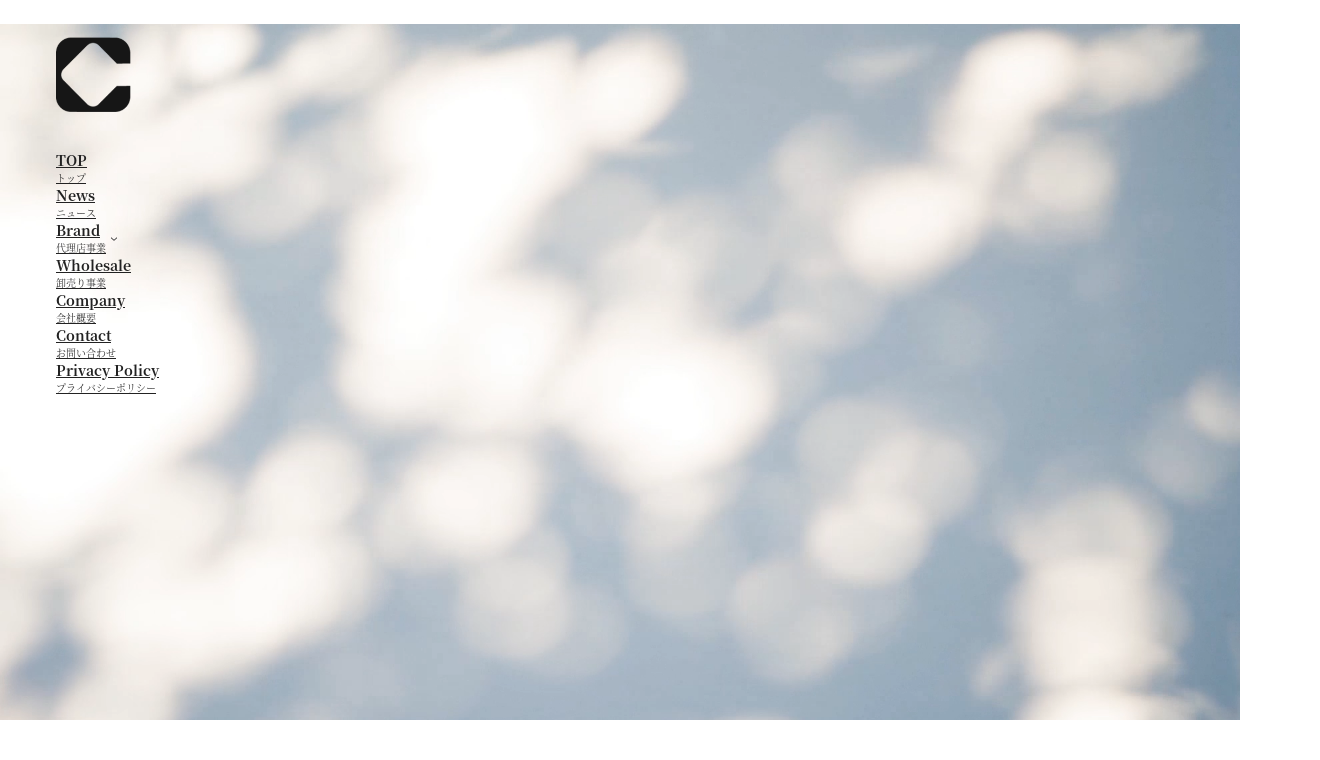

--- FILE ---
content_type: text/html; charset=UTF-8
request_url: https://www.chelsea.co.jp/
body_size: 29759
content:
<!DOCTYPE html>
<html lang="ja">
<head>
	<meta charset="UTF-8" />
	<meta name="viewport" content="width=device-width, initial-scale=1, minimum-scale=1, viewport-fit=cover" />
<meta name='robots' content='max-image-preview:large' />
	<style>img:is([sizes="auto" i], [sizes^="auto," i]) { contain-intrinsic-size: 3000px 1500px }</style>
	<title>有名ブランドの輸入卸　チェルシー　Chelsea　｜　チェルシー　</title>
<link rel='dns-prefetch' href='//www.googletagmanager.com' />
<link rel="alternate" type="application/rss+xml" title="有名ブランドの輸入卸　チェルシー　Chelsea　｜　チェルシー　 &raquo; フィード" href="https://www.chelsea.co.jp/feed/" />
<link rel="alternate" type="application/rss+xml" title="有名ブランドの輸入卸　チェルシー　Chelsea　｜　チェルシー　 &raquo; コメントフィード" href="https://www.chelsea.co.jp/comments/feed/" />

<!-- SEO SIMPLE PACK 3.6.2 -->
<meta name="description" content="チェルシーは、創業から40年以上にわたり、輸入事業を展開しております。全国様々な企業様とお取引させて頂いております。">
<link rel="canonical" href="https://www.chelsea.co.jp/">
<meta property="og:locale" content="ja_JP">
<meta property="og:type" content="website">
<meta property="og:image" content="http://chelsea.co.jp/wp-content/uploads/2025/04/ogp.png">
<meta property="og:title" content="有名ブランドの輸入卸　チェルシー　Chelsea　｜　チェルシー　">
<meta property="og:description" content="チェルシーは、創業から40年以上にわたり、輸入事業を展開しております。全国様々な企業様とお取引させて頂いております。">
<meta property="og:url" content="https://www.chelsea.co.jp/">
<meta property="og:site_name" content="有名ブランドの輸入卸　チェルシー　Chelsea　｜　チェルシー　">
<meta name="twitter:card" content="summary_large_image">
<meta name="google-site-verification" content="jAXeuSXBUjTxphLcs_1DSE58Vq10D-NWVFvJRsxU3oY">
<!-- Google Analytics (gtag.js) -->
<script async src="https://www.googletagmanager.com/gtag/js?id=G-D24F9MGMW2"></script>
<script>
	window.dataLayer = window.dataLayer || [];
	function gtag(){dataLayer.push(arguments);}
	gtag("js", new Date());
	gtag("config", "G-D24F9MGMW2");
</script>
	<!-- / SEO SIMPLE PACK -->

<script>
window._wpemojiSettings = {"baseUrl":"https:\/\/s.w.org\/images\/core\/emoji\/16.0.1\/72x72\/","ext":".png","svgUrl":"https:\/\/s.w.org\/images\/core\/emoji\/16.0.1\/svg\/","svgExt":".svg","source":{"concatemoji":"https:\/\/www.chelsea.co.jp\/wp-includes\/js\/wp-emoji-release.min.js?ver=6.8.3"}};
/*! This file is auto-generated */
!function(s,n){var o,i,e;function c(e){try{var t={supportTests:e,timestamp:(new Date).valueOf()};sessionStorage.setItem(o,JSON.stringify(t))}catch(e){}}function p(e,t,n){e.clearRect(0,0,e.canvas.width,e.canvas.height),e.fillText(t,0,0);var t=new Uint32Array(e.getImageData(0,0,e.canvas.width,e.canvas.height).data),a=(e.clearRect(0,0,e.canvas.width,e.canvas.height),e.fillText(n,0,0),new Uint32Array(e.getImageData(0,0,e.canvas.width,e.canvas.height).data));return t.every(function(e,t){return e===a[t]})}function u(e,t){e.clearRect(0,0,e.canvas.width,e.canvas.height),e.fillText(t,0,0);for(var n=e.getImageData(16,16,1,1),a=0;a<n.data.length;a++)if(0!==n.data[a])return!1;return!0}function f(e,t,n,a){switch(t){case"flag":return n(e,"\ud83c\udff3\ufe0f\u200d\u26a7\ufe0f","\ud83c\udff3\ufe0f\u200b\u26a7\ufe0f")?!1:!n(e,"\ud83c\udde8\ud83c\uddf6","\ud83c\udde8\u200b\ud83c\uddf6")&&!n(e,"\ud83c\udff4\udb40\udc67\udb40\udc62\udb40\udc65\udb40\udc6e\udb40\udc67\udb40\udc7f","\ud83c\udff4\u200b\udb40\udc67\u200b\udb40\udc62\u200b\udb40\udc65\u200b\udb40\udc6e\u200b\udb40\udc67\u200b\udb40\udc7f");case"emoji":return!a(e,"\ud83e\udedf")}return!1}function g(e,t,n,a){var r="undefined"!=typeof WorkerGlobalScope&&self instanceof WorkerGlobalScope?new OffscreenCanvas(300,150):s.createElement("canvas"),o=r.getContext("2d",{willReadFrequently:!0}),i=(o.textBaseline="top",o.font="600 32px Arial",{});return e.forEach(function(e){i[e]=t(o,e,n,a)}),i}function t(e){var t=s.createElement("script");t.src=e,t.defer=!0,s.head.appendChild(t)}"undefined"!=typeof Promise&&(o="wpEmojiSettingsSupports",i=["flag","emoji"],n.supports={everything:!0,everythingExceptFlag:!0},e=new Promise(function(e){s.addEventListener("DOMContentLoaded",e,{once:!0})}),new Promise(function(t){var n=function(){try{var e=JSON.parse(sessionStorage.getItem(o));if("object"==typeof e&&"number"==typeof e.timestamp&&(new Date).valueOf()<e.timestamp+604800&&"object"==typeof e.supportTests)return e.supportTests}catch(e){}return null}();if(!n){if("undefined"!=typeof Worker&&"undefined"!=typeof OffscreenCanvas&&"undefined"!=typeof URL&&URL.createObjectURL&&"undefined"!=typeof Blob)try{var e="postMessage("+g.toString()+"("+[JSON.stringify(i),f.toString(),p.toString(),u.toString()].join(",")+"));",a=new Blob([e],{type:"text/javascript"}),r=new Worker(URL.createObjectURL(a),{name:"wpTestEmojiSupports"});return void(r.onmessage=function(e){c(n=e.data),r.terminate(),t(n)})}catch(e){}c(n=g(i,f,p,u))}t(n)}).then(function(e){for(var t in e)n.supports[t]=e[t],n.supports.everything=n.supports.everything&&n.supports[t],"flag"!==t&&(n.supports.everythingExceptFlag=n.supports.everythingExceptFlag&&n.supports[t]);n.supports.everythingExceptFlag=n.supports.everythingExceptFlag&&!n.supports.flag,n.DOMReady=!1,n.readyCallback=function(){n.DOMReady=!0}}).then(function(){return e}).then(function(){var e;n.supports.everything||(n.readyCallback(),(e=n.source||{}).concatemoji?t(e.concatemoji):e.wpemoji&&e.twemoji&&(t(e.twemoji),t(e.wpemoji)))}))}((window,document),window._wpemojiSettings);
</script>
<style id='wp-block-site-logo-inline-css'>
.wp-block-site-logo{box-sizing:border-box;line-height:0}.wp-block-site-logo a{display:inline-block;line-height:0}.wp-block-site-logo.is-default-size img{height:auto;width:120px}.wp-block-site-logo img{height:auto;max-width:100%}.wp-block-site-logo a,.wp-block-site-logo img{border-radius:inherit}.wp-block-site-logo.aligncenter{margin-left:auto;margin-right:auto;text-align:center}:root :where(.wp-block-site-logo.is-style-rounded){border-radius:9999px}
</style>
<style id='unitone/core/site-logo-inline-css'>
.wp-block-site-logo .custom-logo-link{display:inline-flex;padding-bottom:var(--unitone--s-2);padding-top:var(--unitone--s-2)}.wp-block-site-logo img{display:table}.wp-block-site-logo .components-resizable-box__container{height:auto!important}
</style>
<style id='wp-block-site-title-inline-css'>
.wp-block-site-title{box-sizing:border-box}.wp-block-site-title :where(a){color:inherit;font-family:inherit;font-size:inherit;font-style:inherit;font-weight:inherit;letter-spacing:inherit;line-height:inherit;text-decoration:inherit}
</style>
<style id='unitone/core/site-title-inline-css'>
.wp-block-site-title a{color:inherit;text-decoration:none}.wp-block-site-logo+.wp-block-site-title{display:none}
</style>
<link rel='stylesheet' id='unitone-stack-style-css' href='https://www.chelsea.co.jp/wp-content/themes/unitone/dist/blocks/stack/style-index.css?ver=18.2.0' media='all' />
<style id='wp-block-navigation-link-inline-css'>
.wp-block-navigation .wp-block-navigation-item__label{overflow-wrap:break-word}.wp-block-navigation .wp-block-navigation-item__description{display:none}.link-ui-tools{border-top:1px solid #f0f0f0;padding:8px}.link-ui-block-inserter{padding-top:8px}.link-ui-block-inserter__back{margin-left:8px;text-transform:uppercase}
</style>
<link rel='stylesheet' id='wp-block-navigation-css' href='https://www.chelsea.co.jp/wp-includes/blocks/navigation/style.min.css?ver=6.8.3' media='all' />
<link rel='stylesheet' id='unitone/core/navigation-css' href='https://www.chelsea.co.jp/wp-content/themes/unitone/dist/css/wp-blocks/navigation/style.css?ver=1745828126' media='all' />
<link rel='stylesheet' id='unitone-grid-style-css' href='https://www.chelsea.co.jp/wp-content/themes/unitone/dist/blocks/grid/style-index.css?ver=11.6.0' media='all' />
<link rel='stylesheet' id='unitone-section-style-css' href='https://www.chelsea.co.jp/wp-content/themes/unitone/dist/blocks/section/style-index.css?ver=16.0.0' media='all' />
<style id='unitone-gutters-style-inline-css'>
[data-unitone-layout~=gutters]{--unitone--padding:var(--unitone--s4);padding-bottom:var(--unitone--padding);padding-top:var(--unitone--padding)}

</style>
<style id='unitone-container-style-inline-css'>
[data-unitone-layout~=container]{--unitone--gutters:var(--unitone--global--gutters);--unitone--max-width:var(--unitone--container-max-width);box-sizing:content-box;margin-left:auto;margin-right:auto;max-width:100%;padding-left:var(--unitone--gutters);padding-right:var(--unitone--gutters);width:min(100% - var(--unitone--gutters)*2,var(--unitone--max-width))}

</style>
<style id='wp-block-video-inline-css'>
.wp-block-video{box-sizing:border-box}.wp-block-video video{vertical-align:middle;width:100%}@supports (position:sticky){.wp-block-video [poster]{object-fit:cover}}.wp-block-video.aligncenter{text-align:center}.wp-block-video :where(figcaption){margin-bottom:1em;margin-top:.5em}
</style>
<style id='unitone/core/video-inline-css'>
figure.wp-block-video{width:100%}
</style>
<style id='unitone-frame-style-inline-css'>
[data-unitone-layout~=frame]{--unitone--ratio:16/9;aspect-ratio:var(--unitone--ratio)!important;overflow:hidden;position:relative}[data-unitone-layout~=frame]>*{height:100%;width:100%}[data-unitone-layout~=frame] img,[data-unitone-layout~=frame] video{height:100%!important;max-height:100%!important;max-width:100%!important;min-height:0!important;min-width:0!important;-o-object-fit:cover;object-fit:cover;vertical-align:top;width:100%!important}@media(orientation:portrait)and (max-width:599px){[data-unitone-layout~=frame][data-unitone-layout~=-switch]{aspect-ratio:calc(1/(var(--unitone--ratio)))!important}}[data-unitone-layout~=frame] figcaption{display:none}

:root :where(.wp-block-image.is-style-unitone-5142 img, [data-unitone-layout~="frame"].is-style-unitone-5142 img) { mask-image: url('data:image/svg+xml,%3Csvg%20viewBox%3D%220%200%20160%20138%22%20xmlns%3D%22http%3A%2F%2Fwww.w3.org%2F2000%2Fsvg%22%3E%0A%3Cpath%20d%3D%22M128.7%2019.5C141.3%2030%20152.2%2042.4%20156.7%2057.4C161.2%2072.5%20159.3%2090.3%20150.8%20103.6C142.3%20117%20127.4%20126%20111.4%20131.5C95.4%20137%2078.5%20138.9%2060.6%20135.7C42.7%20132.5%2024%20124.1%2012.7%20109.2C1.39999%2094.3%20-2.40001%2072.9%204.19999%2056.3C10.8%2039.7%2027.7%2028%2043.4%2018.1C59%208.2%2073.5%200.100005%2087.8%200.300005C102.1%200.600005%20116.2%209.1%20128.7%2019.5Z%22%2F%3E%0A%3C%2Fsvg%3E'); mask-repeat: no-repeat; mask-position: 50% 50%; mask-size: contain; }
:root :where(.wp-block-image.is-style-unitone-5144 img, [data-unitone-layout~="frame"].is-style-unitone-5144 img) { mask-image: url('data:image/svg+xml,%3Csvg%20viewBox%3D%220%200%20165%20133%22%20xmlns%3D%22http%3A%2F%2Fwww.w3.org%2F2000%2Fsvg%22%3E%0A%3Cpath%20d%3D%22M129%207.6C143.3%2014.9%20155.3%2029.4%20161.1%2047.3C166.9%2065.2%20166.6%2086.4%20155.6%2097.8C144.6%20109.2%20123%20110.8%20103.6%20117.3C84.3%20123.8%2067.2%20135.3%2055.2%20131.5C43.2%20127.6%2036.4%20108.5%2025.6%2091C14.8%2073.5%205.90645e-06%2057.7%200.800006%2043.2C1.50001%2028.6%2017.8%2015.2%2033.9%208.2C50%201.2%2066%200.7%2082.2%200.4C98.4%200.2%20114.8%200.199996%20129%207.6Z%22%2F%3E%0A%3C%2Fsvg%3E'); mask-repeat: no-repeat; mask-position: 50% 50%; mask-size: contain; }
:root :where(.wp-block-image.is-style-unitone-5145 img, [data-unitone-layout~="frame"].is-style-unitone-5145 img) { mask-image: url('data:image/svg+xml,%3Csvg%20viewBox%3D%220%200%20161%20131%22%20xmlns%3D%22http%3A%2F%2Fwww.w3.org%2F2000%2Fsvg%22%3E%0A%3Cpath%20d%3D%22M132.1%201.80001C146.2%206.00001%20156.1%2022.2%20159.4%2038.9C162.7%2055.7%20159.4%2073%20150.5%2084.9C141.6%2096.7%20127.1%20103.1%20114.6%20108.5C102%20113.8%2091.5%20118.2%2077.4%20123.2C63.3%20128.1%2045.5%20133.7%2032.9%20128.3C20.3%20123%2012.9%20106.8%207.2%2089.9C1.6%2073%20-2.2%2055.4%202.3%2040.1C6.8%2024.9%2019.6%2012%2034.1%207.9C48.6%203.8%2064.8%208.4%2082.1%206.9C99.4%205.4%20117.9%20-2.39999%20132.1%201.80001Z%22%2F%3E%0A%3C%2Fsvg%3E'); mask-repeat: no-repeat; mask-position: 50% 50%; mask-size: contain; }
:root :where(.wp-block-image.is-style-unitone-6724 img, [data-unitone-layout~="frame"].is-style-unitone-6724 img) { mask-image: url('data:image/svg+xml,%3Csvg%20viewBox%3D%220%200%20492%20433%22%20xmlns%3D%22http%3A%2F%2Fwww.w3.org%2F2000%2Fsvg%22%3E%0A%3Cpath%20d%3D%22M491.777%200C475.906%2034.2461%20441.228%2058%20401%2058C395.203%2058%20389.521%2057.5045%20383.994%2056.5576C383.998%2057.038%20384%2057.5188%20384%2058C384%20168.457%20294.457%20258%20184%20258C171.013%20258%20158.316%20256.761%20146.019%20254.396C127.656%20281.328%20100.751%20301.968%2069.2021%20312.419C71.03%20319.98%2072%20327.877%2072%20336C72%20381.509%2041.6%20419.915%200%20432.024V0H491.777Z%22%2F%3E%0A%3C%2Fsvg%3E'), url('data:image/svg+xml,%3Csvg%20viewBox%3D%220%200%20492%20433%22%20xmlns%3D%22http%3A%2F%2Fwww.w3.org%2F2000%2Fsvg%22%3E%0A%3Cpath%20d%3D%22M0%20432.024C15.8713%20397.778%2050.5497%20374.024%2090.7773%20374.024C96.5745%20374.024%20102.256%20374.52%20107.783%20375.467C107.78%20374.986%20107.777%20374.506%20107.777%20374.024C107.777%20263.567%20197.32%20174.024%20307.777%20174.024C320.764%20174.024%20333.462%20175.264%20345.759%20177.628C364.122%20150.696%20391.026%20130.056%20422.575%20119.605C420.747%20112.044%20419.777%20104.147%20419.777%2096.0244C419.777%2050.5157%20450.177%2012.1097%20491.777%200V432.024H0Z%22%2F%3E%0A%3C%2Fsvg%3E'), url('data:image/svg+xml,%3Csvg%20viewBox%3D%220%200%2010%2010%22%20xmlns%3D%22http%3A%2F%2Fwww.w3.org%2F2000%2Fsvg%22%3E%3Crect%20x%3D%220%22%20y%3D%220%22%20height%3D%2210%22%20width%3D%2210%22%3E%3C%2Frect%3E%3C%2Fsvg%3E'); mask-repeat: no-repeat, no-repeat, repeat; mask-position: -1px -1px, calc(100% + 1px) calc(100% + 1px), 0 0; mask-size: 33%, 33%, cover; mask-composite: exclude; }
:root :where(.wp-block-image.is-style-unitone-6726 img, [data-unitone-layout~="frame"].is-style-unitone-6726 img) { mask-image: url('data:image/svg+xml,%3Csvg%20viewBox%3D%220%200%20492%20433%22%20xmlns%3D%22http%3A%2F%2Fwww.w3.org%2F2000%2Fsvg%22%3E%0A%3Cpath%20d%3D%22M0.222656%200C16.0939%2034.2461%2050.7724%2058%2091%2058C96.7972%2058%20102.479%2057.5045%20108.006%2056.5576C108.002%2057.038%20108%2057.5188%20108%2058C108%20168.457%20197.543%20258%20308%20258C320.987%20258%20333.684%20256.761%20345.981%20254.396C364.344%20281.328%20391.249%20301.968%20422.798%20312.419C420.97%20319.98%20420%20327.877%20420%20336C420%20381.509%20450.4%20419.915%20492%20432.024V0H0.222656Z%22%2F%3E%0A%3C%2Fsvg%3E'), url('data:image/svg+xml,%3Csvg%20viewBox%3D%220%200%20492%20433%22%20xmlns%3D%22http%3A%2F%2Fwww.w3.org%2F2000%2Fsvg%22%3E%0A%3Cpath%20d%3D%22M491.777%20432.024C475.906%20397.778%20441.228%20374.024%20401%20374.024C395.203%20374.024%20389.521%20374.52%20383.994%20375.467C383.998%20374.986%20384%20374.506%20384%20374.024C384%20263.567%20294.457%20174.024%20184%20174.024C171.013%20174.024%20158.316%20175.264%20146.019%20177.628C127.656%20150.696%20100.751%20130.056%2069.2021%20119.605C71.03%20112.044%2072%20104.147%2072%2096.0244C72%2050.5157%2041.6%2012.1097%200%200V432.024H491.777Z%22%2F%3E%0A%3C%2Fsvg%3E'), url('data:image/svg+xml,%3Csvg%20viewBox%3D%220%200%2010%2010%22%20xmlns%3D%22http%3A%2F%2Fwww.w3.org%2F2000%2Fsvg%22%3E%3Crect%20x%3D%220%22%20y%3D%220%22%20height%3D%2210%22%20width%3D%2210%22%3E%3C%2Frect%3E%3C%2Fsvg%3E'); mask-repeat: no-repeat, no-repeat, repeat; mask-position: calc(100% + 1px) -1px, -1px calc(100% + 1px), 0 0; mask-size: 33%, 33%, 100%; mask-composite: exclude; }
:root :where(.wp-block-image.is-style-unitone-6729 img, [data-unitone-layout~="frame"].is-style-unitone-6729 img) { mask-image: url('data:image/svg+xml,%3Csvg%20viewBox%3D%220%200%201263%20343%22%20xmlns%3D%22http%3A%2F%2Fwww.w3.org%2F2000%2Fsvg%22%3E%0A%3Cpath%20d%3D%22M67%200C164.837%200%20246.265%2070.2515%20263.595%20163.062C290.001%20150.212%20319.658%20143%20351%20143C396.583%20143%20438.603%20158.251%20472.239%20183.926C508.379%20148.118%20558.106%20126%20613%20126C703.614%20126%20780.153%20186.261%20804.729%20268.895C828.748%20252.553%20857.758%20243%20889%20243C931.564%20243%20969.987%20260.73%20997.288%20289.206C1029.4%20221.68%201098.25%20175%201178%20175C1208.39%20175%201237.2%20181.781%201263%20193.911V343H0V11.499C20.9461%204.05361%2043.4996%200%2067%200Z%22%2F%3E%0A%3C%2Fsvg%3E'), url('data:image/svg+xml,%3Csvg%20viewBox%3D%220%200%2010%2010%22%20xmlns%3D%22http%3A%2F%2Fwww.w3.org%2F2000%2Fsvg%22%3E%3Crect%20x%3D%220%22%20y%3D%220%22%20height%3D%2210%22%20width%3D%2210%22%3E%3C%2Frect%3E%3C%2Fsvg%3E'); mask-repeat: no-repeat, repeat; mask-position: 0 calc(100% + 1px), 0 0; mask-size: 100%, 100%; mask-composite: exclude; }
:root :where(.wp-block-image.is-style-unitone-6734 img, [data-unitone-layout~="frame"].is-style-unitone-6734 img) { mask-image: url('data:image/svg+xml,%3Csvg%20viewBox%3D%220%200%201263%20343%22%20xmlns%3D%22http%3A%2F%2Fwww.w3.org%2F2000%2Fsvg%22%3E%0A%3Cpath%20d%3D%22M1196%200C1098.16%200%201016.73%2070.2515%20999.405%20163.062C972.999%20150.212%20943.342%20143%20912%20143C866.417%20143%20824.397%20158.251%20790.761%20183.926C754.621%20148.118%20704.894%20126%20650%20126C559.386%20126%20482.847%20186.261%20458.271%20268.895C434.252%20252.553%20405.242%20243%20374%20243C331.436%20243%20293.013%20260.73%20265.712%20289.206C233.596%20221.68%20164.751%20175%2085%20175C54.6063%20175%2025.7969%20181.781%200%20193.911V343H1263V11.499C1242.05%204.05361%201219.5%200%201196%200Z%22%2F%3E%0A%3C%2Fsvg%3E'), url('data:image/svg+xml,%3Csvg%20viewBox%3D%220%200%2010%2010%22%20xmlns%3D%22http%3A%2F%2Fwww.w3.org%2F2000%2Fsvg%22%3E%3Crect%20x%3D%220%22%20y%3D%220%22%20height%3D%2210%22%20width%3D%2210%22%3E%3C%2Frect%3E%3C%2Fsvg%3E'); mask-repeat: no-repeat, no-repeat; mask-position: 0 100%, 0 0; mask-size: 100%, cover; mask-composite: exclude; }
:root :where(.wp-block-image.is-style-unitone-6742 img, [data-unitone-layout~="frame"].is-style-unitone-6742 img) { mask-image: url('data:image/svg+xml,%3Csvg%20viewBox%3D%220%200%20212%20212%22%20xmlns%3D%22http%3A%2F%2Fwww.w3.org%2F2000%2Fsvg%22%3E%0A%3Cpath%20d%3D%22M0.000244141%20211.14V-0.000427246H211.141L0.000244141%20211.14Z%22%2F%3E%0A%3C%2Fsvg%3E'), url('data:image/svg+xml,%3Csvg%20viewBox%3D%220%200%20214%20214%22%20xmlns%3D%22http%3A%2F%2Fwww.w3.org%2F2000%2Fsvg%22%3E%0A%3Cpath%20d%3D%22M214%20213.09L213.091%20214H0.958984L214%200.958496V213.09Z%22%2F%3E%0A%3C%2Fsvg%3E'), url('data:image/svg+xml,%3Csvg%20viewBox%3D%220%200%2010%2010%22%20xmlns%3D%22http%3A%2F%2Fwww.w3.org%2F2000%2Fsvg%22%3E%3Crect%20x%3D%220%22%20y%3D%220%22%20height%3D%2210%22%20width%3D%2210%22%3E%3C%2Frect%3E%3C%2Fsvg%3E'); mask-repeat: no-repeat, no-repeat, no-repeat; mask-position: 0 0, calc(100% + 1px) calc(100% + 1px), 0 0; mask-size: 10%, 10%, cover; mask-composite: exclude; }
:root :where(.wp-block-image.is-style-unitone-6745 img, [data-unitone-layout~="frame"].is-style-unitone-6745 img) { mask-image: url('data:image/svg+xml,%3Csvg%20viewBox%3D%220%200%20668%20947%22%20xmlns%3D%22http%3A%2F%2Fwww.w3.org%2F2000%2Fsvg%22%3E%0A%3Cpath%20d%3D%22M668%200.111206L4.98169%20947H0.000244141V-0.00012207H668V0.111206Z%22%2F%3E%0A%3C%2Fsvg%3E'), url('data:image/svg+xml,%3Csvg%20viewBox%3D%220%200%20664%20947%22%20xmlns%3D%22http%3A%2F%2Fwww.w3.org%2F2000%2Fsvg%22%3E%0A%3Cpath%20d%3D%22M663.078%200.198242V947H0.119385L663.078%200.198242Z%22%2F%3E%0A%3C%2Fsvg%3E'), url('data:image/svg+xml,%3Csvg%20viewBox%3D%220%200%2010%2010%22%20xmlns%3D%22http%3A%2F%2Fwww.w3.org%2F2000%2Fsvg%22%3E%3Crect%20x%3D%220%22%20y%3D%220%22%20height%3D%2210%22%20width%3D%2210%22%3E%3C%2Frect%3E%3C%2Fsvg%3E'); mask-repeat: no-repeat, no-repeat, no-repeat; mask-position: 0 0, calc(100% + 2px) calc(100% + 1px), 0 0; mask-size: 100%, 100%, cover; mask-composite: exclude; }
:root :where(.wp-block-image.is-style-unitone-6746 img, [data-unitone-layout~="frame"].is-style-unitone-6746 img) { mask-image: url('data:image/svg+xml,%3Csvg%20viewBox%3D%220%200%201263%20216%22%20xmlns%3D%22http%3A%2F%2Fwww.w3.org%2F2000%2Fsvg%22%3E%0A%3Cpath%20d%3D%22M1263%200.179688L0.000244141%20216.008V0H1263V0.179688Z%22%2F%3E%0A%3C%2Fsvg%3E'), url('data:image/svg+xml,%3Csvg%20viewBox%3D%220%200%201263%20216%22%20xmlns%3D%22http%3A%2F%2Fwww.w3.org%2F2000%2Fsvg%22%3E%0A%3Cpath%20d%3D%22M0.000244141%20215.82L1263%20-0.0078125V216H0.000244141V215.82Z%22%2F%3E%0A%3C%2Fsvg%3E'), url('data:image/svg+xml,%3Csvg%20viewBox%3D%220%200%2010%2010%22%20xmlns%3D%22http%3A%2F%2Fwww.w3.org%2F2000%2Fsvg%22%3E%3Crect%20x%3D%220%22%20y%3D%220%22%20height%3D%2210%22%20width%3D%2210%22%3E%3C%2Frect%3E%3C%2Fsvg%3E'); mask-repeat: no-repeat, no-repeat, no-repeat; mask-position: 0 0, calc(100% + 1px) calc(100% + 1px), 0 0; mask-size: 100%, 100%, cover; mask-composite: exclude; }
:root :where(.wp-block-image.is-style-unitone-6747 img, [data-unitone-layout~="frame"].is-style-unitone-6747 img) { mask-image: url('data:image/svg+xml,%3Csvg%20viewBox%3D%220%200%20400%20400%22%20xmlns%3D%22http%3A%2F%2Fwww.w3.org%2F2000%2Fsvg%22%3E%0A%3Crect%20width%3D%22100%22%20height%3D%22100%22%20fill%3D%22white%22%2F%3E%0A%3Cpath%20opacity%3D%220.75%22%20d%3D%22M100%20200H0V100H100V200ZM200%20100H100V0H200V100Z%22%20fill%3D%22white%22%2F%3E%0A%3Cpath%20opacity%3D%220.5%22%20d%3D%22M100%20300H0V200H100V300ZM200%20200H100V100H200V200ZM300%20100H200V0H300V100Z%22%20fill%3D%22white%22%2F%3E%0A%3Cpath%20opacity%3D%220.25%22%20d%3D%22M100%20400H0V300H100V400ZM200%20300H100V200H200V300ZM300%20200H200V100H300V200ZM400%20100H300V0H400V100Z%22%20fill%3D%22white%22%2F%3E%0A%3C%2Fsvg%3E'), url('data:image/svg+xml,%3Csvg%20viewBox%3D%220%200%20400%20400%22%20xmlns%3D%22http%3A%2F%2Fwww.w3.org%2F2000%2Fsvg%22%3E%0A%3Crect%20x%3D%22300%22%20y%3D%22300%22%20width%3D%22100%22%20height%3D%22100%22%20fill%3D%22white%22%2F%3E%0A%3Cpath%20opacity%3D%220.75%22%20d%3D%22M300%20400H200V300H300V400ZM400%20300H300V200H400V300Z%22%20fill%3D%22white%22%2F%3E%0A%3Cpath%20opacity%3D%220.5%22%20d%3D%22M200%20400H100V300H200V400ZM300%20300H200V200H300V300ZM400%20200H300V100H400V200Z%22%20fill%3D%22white%22%2F%3E%0A%3Cpath%20opacity%3D%220.25%22%20d%3D%22M100%20400H0V300H100V400ZM200%20300H100V200H200V300ZM300%20200H200V100H300V200ZM400%20100H300V0H400V100Z%22%20fill%3D%22white%22%2F%3E%0A%3C%2Fsvg%3E'), url('data:image/svg+xml,%3Csvg%20viewBox%3D%220%200%2010%2010%22%20xmlns%3D%22http%3A%2F%2Fwww.w3.org%2F2000%2Fsvg%22%3E%3Crect%20x%3D%220%22%20y%3D%220%22%20height%3D%2210%22%20width%3D%2210%22%3E%3C%2Frect%3E%3C%2Fsvg%3E'); mask-repeat: no-repeat, no-repeat, no-repeat; mask-position: 0 0, calc(100% + 1px) calc(100% + 1px), 0 0; mask-size: 25%, 25%, cover; mask-composite: exclude; }
:root :where(.wp-block-image.is-style-unitone-6748 img, [data-unitone-layout~="frame"].is-style-unitone-6748 img) { mask-image: url('data:image/svg+xml,%3Csvg%20viewBox%3D%220%200%20500%20500%22%20xmlns%3D%22http%3A%2F%2Fwww.w3.org%2F2000%2Fsvg%22%3E%0A%3Crect%20width%3D%22200%22%20height%3D%22100%22%20fill%3D%22white%22%2F%3E%0A%3Crect%20opacity%3D%220.5%22%20x%3D%22200%22%20y%3D%22200%22%20width%3D%22100%22%20height%3D%22100%22%20fill%3D%22white%22%2F%3E%0A%3Crect%20opacity%3D%220.75%22%20x%3D%22200%22%20width%3D%22100%22%20height%3D%22100%22%20fill%3D%22white%22%2F%3E%0A%3Cpath%20opacity%3D%220.25%22%20d%3D%22M100%20500H0V400H100V500ZM100%20300H0V200H100V300ZM200%20200H100V100H200V200ZM500%20100H400V0H500V100Z%22%20fill%3D%22white%22%2F%3E%0A%3C%2Fsvg%3E'), url('data:image/svg+xml,%3Csvg%20viewBox%3D%220%200%20500%20500%22%20xmlns%3D%22http%3A%2F%2Fwww.w3.org%2F2000%2Fsvg%22%3E%0A%3Crect%20x%3D%22400%22%20y%3D%22400%22%20width%3D%22100%22%20height%3D%22100%22%20fill%3D%22white%22%2F%3E%0A%3Cpath%20opacity%3D%220.75%22%20d%3D%22M400%20500H300V400H400V500ZM500%20400H400V300H500V400Z%22%20fill%3D%22white%22%2F%3E%0A%3Cpath%20opacity%3D%220.5%22%20d%3D%22M300%20500H200V400H300V500ZM400%20400H300V300H400V400ZM500%20300H400V200H500V300Z%22%20fill%3D%22white%22%2F%3E%0A%3Cpath%20opacity%3D%220.25%22%20d%3D%22M100%20500H0V400H100V500ZM300%20400H200V300H300V400ZM400%20200H300V100H400V200ZM500%20100H400V0H500V100Z%22%20fill%3D%22white%22%2F%3E%0A%3C%2Fsvg%3E'), url('data:image/svg+xml,%3Csvg%20viewBox%3D%220%200%2010%2010%22%20xmlns%3D%22http%3A%2F%2Fwww.w3.org%2F2000%2Fsvg%22%3E%3Crect%20x%3D%220%22%20y%3D%220%22%20height%3D%2210%22%20width%3D%2210%22%3E%3C%2Frect%3E%3C%2Fsvg%3E'); mask-repeat: no-repeat, no-repeat, no-repeat; mask-position: 0 0, calc(100% + 1px) calc(100% + 1px), 0 0; mask-size: 25%, 25%, cover; mask-composite: exclude; }
:root :where(.wp-block-image.is-style-unitone-6750 img, [data-unitone-layout~="frame"].is-style-unitone-6750 img) { mask-image: url('data:image/svg+xml,%3Csvg%20viewBox%3D%220%200%20400%20400%22%20xmlns%3D%22http%3A%2F%2Fwww.w3.org%2F2000%2Fsvg%22%3E%0A%3Cpath%20d%3D%22M100%20200H0V0H100V200Z%22%20fill%3D%22white%22%2F%3E%0A%3Cpath%20opacity%3D%220.75%22%20d%3D%22M200%20200H100V0H200V200Z%22%20fill%3D%22white%22%2F%3E%0A%3Cpath%20opacity%3D%220.5%22%20d%3D%22M200%20300H0V200H200V300ZM300%20100H200V0H300V100Z%22%20fill%3D%22white%22%2F%3E%0A%3Cpath%20opacity%3D%220.25%22%20d%3D%22M100%20400H0V300H100V400ZM300%20200H200V100H300V200ZM400%20100H300V0H400V100Z%22%20fill%3D%22white%22%2F%3E%0A%3C%2Fsvg%3E'), url('data:image/svg+xml,%3Csvg%20viewBox%3D%220%200%20400%20400%22%20xmlns%3D%22http%3A%2F%2Fwww.w3.org%2F2000%2Fsvg%22%3E%0A%3Cpath%20d%3D%22M300%20200H400V400H300V200Z%22%20fill%3D%22white%22%2F%3E%0A%3Cpath%20opacity%3D%220.75%22%20d%3D%22M200%20200H300V400H200V200Z%22%20fill%3D%22white%22%2F%3E%0A%3Cpath%20opacity%3D%220.5%22%20d%3D%22M200%20100H400V200H200V100ZM100%20300H200V400H100V300Z%22%20fill%3D%22white%22%2F%3E%0A%3Cpath%20opacity%3D%220.25%22%20d%3D%22M300%200H400V100H300V0ZM100%20200H200V300H100V200ZM0%20300H100V400H0V300Z%22%20fill%3D%22white%22%2F%3E%0A%3C%2Fsvg%3E'), url('data:image/svg+xml,%3Csvg%20viewBox%3D%220%200%2010%2010%22%20xmlns%3D%22http%3A%2F%2Fwww.w3.org%2F2000%2Fsvg%22%3E%3Crect%20x%3D%220%22%20y%3D%220%22%20height%3D%2210%22%20width%3D%2210%22%3E%3C%2Frect%3E%3C%2Fsvg%3E'); mask-repeat: no-repeat, no-repeat, no-repeat; mask-position: 0 0, calc(100% + 1px) calc(100% + 1px), 0 0; mask-size: 25%, 25%, cover; mask-composite: exclude; }
:root :where(.wp-block-image.is-style-unitone-6751 img, [data-unitone-layout~="frame"].is-style-unitone-6751 img) { mask-image: url('data:image/svg+xml,%3Csvg%20viewBox%3D%220%200%201120%20978%22%20xmlns%3D%22http%3A%2F%2Fwww.w3.org%2F2000%2Fsvg%22%3E%0A%3Cpath%20d%3D%22M737.281%20312.577C776.334%20273.525%20839.65%20273.525%20878.702%20312.577C914.349%20348.223%20917.456%20404.086%20888.027%20443.258L948.706%20382.581C987.758%20343.528%201051.07%20343.528%201090.13%20382.581C1129.18%20421.633%201129.18%20484.949%201090.13%20524.001L665.863%20948.266C626.811%20987.319%20563.494%20987.319%20524.441%20948.266C488.795%20912.619%20485.687%20856.756%20515.116%20817.584L454.438%20878.262C415.386%20917.315%20352.069%20917.315%20313.017%20878.262C273.964%20839.21%20273.965%20775.894%20313.017%20736.841L737.281%20312.577ZM454.438%2029.7339C493.491%20-9.31819%20556.807%20-9.31822%20595.859%2029.7339C634.912%2068.7863%20634.912%20132.103%20595.859%20171.156L666.57%20100.445C705.623%2061.3925%20768.939%2061.3926%20807.991%20100.445C847.044%20139.497%20847.044%20202.813%20807.991%20241.866L383.728%20666.13C344.675%20705.183%20281.359%20705.182%20242.307%20666.13C203.254%20627.078%20203.254%20563.761%20242.307%20524.709L171.596%20595.419C132.543%20634.472%2069.2262%20634.472%2030.1738%20595.419C-8.87829%20556.367%20-8.87821%20493.051%2030.1738%20453.999L454.438%2029.7339Z%22%2F%3E%0A%3C%2Fsvg%3E'); mask-repeat: no-repeat; mask-position: 50%; mask-size: contain; }
:root :where(.wp-block-image.is-style-unitone-6752 img, [data-unitone-layout~="frame"].is-style-unitone-6752 img) { mask-image: url('data:image/svg+xml,%3Csvg%20viewBox%3D%220%200%20695%20845%22%20xmlns%3D%22http%3A%2F%2Fwww.w3.org%2F2000%2Fsvg%22%3E%0A%3Cpath%20d%3D%22M453.57%2037.445C492.623%20-1.60745%20555.939%20-1.60745%20594.991%2037.445C634.043%2076.4974%20634.044%20139.814%20594.991%20178.866L524.28%20249.577C563.333%20210.524%20626.65%20210.524%20665.702%20249.577C704.754%20288.629%20704.754%20351.945%20665.702%20390.998L533.599%20523.1C572.772%20493.668%20628.637%20496.776%20664.285%20532.423C703.337%20571.476%20703.337%20634.792%20664.285%20673.844L522.863%20815.266C483.811%20854.318%20420.495%20854.318%20381.442%20815.266C345.795%20779.618%20342.687%20723.753%20372.119%20684.58L241.438%20815.262C202.385%20854.314%20139.069%20854.314%20100.017%20815.262C60.9642%20776.21%2060.9642%20712.893%20100.017%20673.84L170.728%20603.13C131.675%20642.182%2068.3582%20642.182%2029.3057%20603.13C-9.74638%20564.077%20-9.74651%20500.761%2029.3057%20461.709L453.57%2037.445ZM178.595%2029.5768C217.647%20-9.47534%20280.963%20-9.47528%20320.016%2029.5768C359.068%2068.6292%20359.068%20131.946%20320.016%20170.999L178.595%20312.42C139.542%20351.472%2076.2254%20351.472%2037.1729%20312.42C-1.87912%20273.367%20-1.87908%20210.051%2037.1729%20170.999L178.595%2029.5768Z%22%20%2F%3E%0A%3C%2Fsvg%3E'); mask-repeat: no-repeat; mask-position: 50%; mask-size: contain; }
:root :where(.wp-block-image.is-style-unitone-6753 img, [data-unitone-layout~="frame"].is-style-unitone-6753 img) { mask-image: url('data:image/svg+xml,%3Csvg%20viewBox%3D%220%200%201049%20838%22%20xmlns%3D%22http%3A%2F%2Fwww.w3.org%2F2000%2Fsvg%22%3E%0A%3Cpath%20d%3D%22M453.613%2030.068C492.665%20-8.98431%20555.982%20-8.98422%20595.035%2030.068C607.914%2042.9476%20616.544%2058.4673%20620.928%2074.8844L665.602%2030.2116C704.655%20-8.84085%20767.972%20-8.84085%20807.024%2030.2116C846.076%2069.264%20846.076%20132.581%20807.024%20171.633L762.209%20216.448C778.625%20220.832%20794.144%20229.464%20807.023%20242.343C819.906%20255.227%20828.539%20270.751%20832.922%20287.173L877.886%20242.21C916.939%20203.157%20980.256%20203.157%201019.31%20242.21C1058.36%20281.262%201058.36%20344.578%201019.31%20383.631L939.541%20463.397C955.546%20467.87%20970.656%20476.399%20983.245%20488.988C1022.3%20528.04%201022.3%20591.357%20983.245%20630.41L841.824%20771.831C802.771%20810.883%20739.454%20810.883%20700.402%20771.831C687.814%20759.242%20679.284%20744.132%20674.811%20728.127L595.045%20807.894C555.992%20846.947%20492.675%20846.947%20453.623%20807.894C440.739%20795.011%20432.107%20779.486%20427.724%20763.063L382.759%20808.029C343.707%20847.081%20280.39%20847.081%20241.338%20808.029C202.285%20768.977%20202.285%20705.66%20241.338%20666.607L286.153%20621.791C269.736%20617.406%20254.218%20608.776%20241.339%20595.897C228.459%20583.017%20219.828%20567.497%20215.444%20551.08L170.77%20595.754C131.718%20634.806%2068.4017%20634.806%2029.3493%20595.754C-9.70297%20556.701%20-9.70305%20493.385%2029.3493%20454.333L109.519%20374.162C93.103%20369.777%2077.5846%20361.147%2064.7057%20348.268C25.6533%20309.216%2025.6533%20245.899%2064.7057%20206.846L206.128%2065.4254C245.18%2026.373%20308.496%2026.373%20347.548%2065.4254C360.427%2078.3044%20369.058%2093.8226%20373.442%20110.239L453.613%2030.068Z%22%2F%3E%0A%3C%2Fsvg%3E'); mask-repeat: no-repeat; mask-position: 50%; mask-size: contain; }
:root :where([data-unitone-layout~="frame"].is-style-unitone-6850) { overflow: visible; } :root :where( [data-unitone-layout~="decorator"].is-style-unitone-6850, .wp-block-image.is-style-unitone-6850 figure, [data-unitone-layout~="frame"].is-style-unitone-6850 figure ) { position: relative; } :root :where( [data-unitone-layout~="decorator"].is-style-unitone-6850, .wp-block-image.is-style-unitone-6850 figure, [data-unitone-layout~="frame"].is-style-unitone-6850 figure )::before { content: ''; display: block; position: absolute; inset: 0; z-index: -1; background-image: radial-gradient(circle, var(--wp--preset--color--unitone-dimmed) 0.5px, transparent 0.5px), radial-gradient(circle, var(--wp--preset--color--unitone-dimmed) 0.5px, transparent 0.5px); background-position: 2px 2px, 3.5px 5px; background-size: 3px 6px; translate: .7rem .75rem; }
:root :where(.wp-block-image.is-style-unitone-6874 img, [data-unitone-layout~="frame"].is-style-unitone-6874 img) { mask-image: url('data:image/svg+xml,%3Csvg%20viewBox%3D%220%200%20758%20947%22%20xmlns%3D%22http%3A%2F%2Fwww.w3.org%2F2000%2Fsvg%22%3E%0A%3Cpath%20d%3D%22M758%20568.2C758%20777.405%20588.316%20947%20379%20947C169.684%20947%200%20777.405%200%20568.2C0%20358.995%20218.536%20161.906%20379%200C544.048%20158.088%20758%20358.995%20758%20568.2Z%22%2F%3E%0A%3C%2Fsvg%3E'); mask-repeat: no-repeat; mask-position: 50%; mask-size: contain; }
:root :where(.wp-block-image.is-style-unitone-6875 img, [data-unitone-layout~="frame"].is-style-unitone-6875 img) { mask-image: url('data:image/svg+xml,%3Csvg%20viewBox%3D%220%200%20758%20947%22%20xmlns%3D%22http%3A%2F%2Fwww.w3.org%2F2000%2Fsvg%22%3E%0A%3Cpath%20d%3D%22M758%20568.2C758%20777.405%20588.316%20947%20379%20947C169.684%20947%200%20777.405%200%20568.2C0%20358.995%20204.018%2091.6452%20534.115%200C461.524%20135.177%20758%20358.995%20758%20568.2Z%22%2F%3E%0A%3C%2Fsvg%3E'); mask-repeat: no-repeat; mask-position: 50%; mask-size: contain; }
:root :where(.wp-block-image.is-style-unitone-6876 img, [data-unitone-layout~="frame"].is-style-unitone-6876 img) { mask-image: url('data:image/svg+xml,%3Csvg%20viewBox%3D%220%200%20758%20947%22%20xmlns%3D%22http%3A%2F%2Fwww.w3.org%2F2000%2Fsvg%22%3E%0A%3Cpath%20d%3D%22M1.33514e-05%20568.2C1.33514e-05%20777.405%20169.684%20947%20379%20947C588.316%20947%20758%20777.405%20758%20568.2C758%20358.995%20553.982%2091.6452%20223.885%200C296.476%20135.177%201.33514e-05%20358.995%201.33514e-05%20568.2Z%22%2F%3E%0A%3C%2Fsvg%3E'); mask-repeat: no-repeat; mask-position: 50%; mask-size: contain; }
</style>
<style id='unitone-decorator-style-inline-css'>
[data-unitone-layout~=decorator]{--unitone--background-color:transparent;--unitone--color:inherit;--unitone--border-color:transparent;--unitone--border-width:0;--unitone--border-radius:0;--unitone--max-height:none;--unitone--padding:0px;--unitone--padding-top:var(--unitone--padding);--unitone--padding-right:var(--unitone--padding);--unitone--padding-bottom:var(--unitone--padding);--unitone--padding-left:var(--unitone--padding);--unitone--box-shadow:none;--unitone--overflow:visible;--unitone--backdrop-filter:none;--unitone--position:static;--unitone--top:initial;--unitone--right:initial;--unitone--bottom:initial;--unitone--left:initial;--unitone--z-index:initial;-webkit-backdrop-filter:var(--unitone--backdrop-filter);backdrop-filter:var(--unitone--backdrop-filter);background-color:var(--unitone--background-color);border:var(--unitone--border-width) solid var(--unitone--border-color);border-radius:var(--unitone--border-radius);bottom:var(--unitone--bottom);box-shadow:var(--unitone--box-shadow);color:var(--unitone--color);left:var(--unitone--left);max-height:var(--unitone--max-height);overflow:var(--unitone--overflow);padding:var(--unitone--padding-top) var(--unitone--padding-right) var(--unitone--padding-bottom) var(--unitone--padding-left);position:var(--unitone--position)!important;right:var(--unitone--right);top:var(--unitone--top);z-index:var(--unitone--z-index)}[data-unitone-layout~=decorator]:where([data-unitone-layout~=-shadow]){--unitone--box-shadow:var(--unitone--global--box-shadow)}[data-unitone-layout~=decorator]{--unitone--position:relative}[data-unitone-layout~=decorator]:has(>[data-unitone-layout~=decorator__inner]){padding:0}[data-unitone-layout~=decorator]:has(>[data-unitone-layout~=decorator__inner])>[data-unitone-layout~=decorator__inner]{padding:var(--unitone--padding)}[data-unitone-layout~=decorator]:has(>[data-unitone-layout~=decorator__inner]>[data-unitone-layout~=decorator__link]),[data-unitone-layout~=decorator][data-unitone-layout~=-has-link]{cursor:pointer}[data-unitone-layout~=decorator]:has(>[data-unitone-layout~=decorator__inner]>[data-unitone-layout~=decorator__link]):has(:focus-visible),[data-unitone-layout~=decorator][data-unitone-layout~=-has-link]:has(:focus-visible){outline:auto;outline:auto -webkit-focus-ring-color}[data-unitone-layout~=decorator__link]{display:block!important;height:0!important;position:static!important;text-indent:-99999px!important;width:0!important}[data-unitone-layout~=decorator]:has(>[data-unitone-layout~=-outer-block-link]){padding:0}[data-unitone-layout~=decorator]:has(>[data-unitone-layout~=-outer-block-link])>[data-unitone-layout~=-outer-block-link]{color:inherit;display:block;text-decoration:none}[data-unitone-layout~=decorator]:has(>[data-unitone-layout~=-outer-block-link])>[data-unitone-layout~=-outer-block-link]>[data-unitone-layout~=decorator__inner]{padding:var(--unitone--padding)}

:root :where([data-unitone-layout~="decorator"].is-style-unitone-5135) .wp-block-image { transition: opacity .2s; } :root :where([data-unitone-layout~="decorator"].is-style-unitone-5135):focus-visible .wp-block-image { opacity: .6; } @media (any-hover: hover) { :root :where([data-unitone-layout~="decorator"].is-style-unitone-5135):hover .wp-block-image { opacity: .6; } }
:root :where([data-unitone-layout~="decorator"].is-style-unitone-5141) { --unitone--hover--background-color: var(--wp--preset--color--unitone-accent); --unitone--hover--color: var(--wp--preset--color--white); transition: background-color .2s, color .2s; } :root :where([data-unitone-layout~="decorator"].is-style-unitone-5141):focus-visible { background-color: var(--unitone--hover--background-color) !important; color: var(--unitone--hover--color) !important; } @media (any-hover: hover) { :root :where([data-unitone-layout~="decorator"].is-style-unitone-5141):hover { background-color: var(--unitone--hover--background-color) !important; color: var(--unitone--hover--color) !important; } }
:root :where([data-unitone-layout~="decorator"].is-style-unitone-6839) { --unitone--hover--border-color: var(--wp--preset--color--unitone-accent); transition: border-color .2s, color .2s; } :root :where([data-unitone-layout~="decorator"].is-style-unitone-6839):focus-visible { border-color: var(--unitone--hover--border-color) !important } @media (any-hover: hover) { :root :where([data-unitone-layout~="decorator"].is-style-unitone-6839):hover { border-color: var(--unitone--hover--border-color) !important } }
:root :where([data-unitone-layout~="decorator"].is-style-unitone-6840) { --unitone--hover--box-shadow: var(--wp--preset--shadow--unitone-natural); transition: box-shadow .2s, color .2s; } :root :where([data-unitone-layout~="decorator"].is-style-unitone-6840):focus-visible { box-shadow: var(--unitone--hover--box-shadow) !important; } @media (any-hover: hover) { :root :where([data-unitone-layout~="decorator"].is-style-unitone-6840):hover { box-shadow: var(--unitone--hover--box-shadow) !important; } }
:root :where([data-unitone-layout~="decorator"][class*="-gradient-background"].is-style-unitone-6849) { position: relative; } :root :where([data-unitone-layout~="decorator"][class*="-gradient-background"].is-style-unitone-6849)::before { content: ''; display: block; position: absolute; inset: 0; z-index: -1; background-image: inherit; filter: blur(20px); translate: 0 5px; }
:root :where([data-unitone-layout~="frame"].is-style-unitone-6850) { overflow: visible; } :root :where( [data-unitone-layout~="decorator"].is-style-unitone-6850, .wp-block-image.is-style-unitone-6850 figure, [data-unitone-layout~="frame"].is-style-unitone-6850 figure ) { position: relative; } :root :where( [data-unitone-layout~="decorator"].is-style-unitone-6850, .wp-block-image.is-style-unitone-6850 figure, [data-unitone-layout~="frame"].is-style-unitone-6850 figure )::before { content: ''; display: block; position: absolute; inset: 0; z-index: -1; background-image: radial-gradient(circle, var(--wp--preset--color--unitone-dimmed) 0.5px, transparent 0.5px), radial-gradient(circle, var(--wp--preset--color--unitone-dimmed) 0.5px, transparent 0.5px); background-position: 2px 2px, 3.5px 5px; background-size: 3px 6px; translate: .7rem .75rem; }
:root :where([data-unitone-layout~="decorator"].is-style-unitone-7149) .wp-block-image { transition: scale .2s; } :root :where([data-unitone-layout~="decorator"].is-style-unitone-7149):focus-visible .wp-block-image { scale: 1.1; } @media (any-hover: hover) { :root :where([data-unitone-layout~="decorator"].is-style-unitone-7149):hover .wp-block-image { scale: 1.1; } }
</style>
<style id='wp-block-spacer-inline-css'>
.wp-block-spacer{clear:both}
</style>
<link rel='stylesheet' id='wp-block-image-css' href='https://www.chelsea.co.jp/wp-includes/blocks/image/style.min.css?ver=6.8.3' media='all' />
<style id='wp-block-image-inline-css'>
:root :where(.wp-block-image.is-style-unitone-5142 img, [data-unitone-layout~="frame"].is-style-unitone-5142 img) { mask-image: url('data:image/svg+xml,%3Csvg%20viewBox%3D%220%200%20160%20138%22%20xmlns%3D%22http%3A%2F%2Fwww.w3.org%2F2000%2Fsvg%22%3E%0A%3Cpath%20d%3D%22M128.7%2019.5C141.3%2030%20152.2%2042.4%20156.7%2057.4C161.2%2072.5%20159.3%2090.3%20150.8%20103.6C142.3%20117%20127.4%20126%20111.4%20131.5C95.4%20137%2078.5%20138.9%2060.6%20135.7C42.7%20132.5%2024%20124.1%2012.7%20109.2C1.39999%2094.3%20-2.40001%2072.9%204.19999%2056.3C10.8%2039.7%2027.7%2028%2043.4%2018.1C59%208.2%2073.5%200.100005%2087.8%200.300005C102.1%200.600005%20116.2%209.1%20128.7%2019.5Z%22%2F%3E%0A%3C%2Fsvg%3E'); mask-repeat: no-repeat; mask-position: 50% 50%; mask-size: contain; }
:root :where(.wp-block-image.is-style-unitone-5144 img, [data-unitone-layout~="frame"].is-style-unitone-5144 img) { mask-image: url('data:image/svg+xml,%3Csvg%20viewBox%3D%220%200%20165%20133%22%20xmlns%3D%22http%3A%2F%2Fwww.w3.org%2F2000%2Fsvg%22%3E%0A%3Cpath%20d%3D%22M129%207.6C143.3%2014.9%20155.3%2029.4%20161.1%2047.3C166.9%2065.2%20166.6%2086.4%20155.6%2097.8C144.6%20109.2%20123%20110.8%20103.6%20117.3C84.3%20123.8%2067.2%20135.3%2055.2%20131.5C43.2%20127.6%2036.4%20108.5%2025.6%2091C14.8%2073.5%205.90645e-06%2057.7%200.800006%2043.2C1.50001%2028.6%2017.8%2015.2%2033.9%208.2C50%201.2%2066%200.7%2082.2%200.4C98.4%200.2%20114.8%200.199996%20129%207.6Z%22%2F%3E%0A%3C%2Fsvg%3E'); mask-repeat: no-repeat; mask-position: 50% 50%; mask-size: contain; }
:root :where(.wp-block-image.is-style-unitone-5145 img, [data-unitone-layout~="frame"].is-style-unitone-5145 img) { mask-image: url('data:image/svg+xml,%3Csvg%20viewBox%3D%220%200%20161%20131%22%20xmlns%3D%22http%3A%2F%2Fwww.w3.org%2F2000%2Fsvg%22%3E%0A%3Cpath%20d%3D%22M132.1%201.80001C146.2%206.00001%20156.1%2022.2%20159.4%2038.9C162.7%2055.7%20159.4%2073%20150.5%2084.9C141.6%2096.7%20127.1%20103.1%20114.6%20108.5C102%20113.8%2091.5%20118.2%2077.4%20123.2C63.3%20128.1%2045.5%20133.7%2032.9%20128.3C20.3%20123%2012.9%20106.8%207.2%2089.9C1.6%2073%20-2.2%2055.4%202.3%2040.1C6.8%2024.9%2019.6%2012%2034.1%207.9C48.6%203.8%2064.8%208.4%2082.1%206.9C99.4%205.4%20117.9%20-2.39999%20132.1%201.80001Z%22%2F%3E%0A%3C%2Fsvg%3E'); mask-repeat: no-repeat; mask-position: 50% 50%; mask-size: contain; }
:root :where(.wp-block-image.is-style-unitone-6724 img, [data-unitone-layout~="frame"].is-style-unitone-6724 img) { mask-image: url('data:image/svg+xml,%3Csvg%20viewBox%3D%220%200%20492%20433%22%20xmlns%3D%22http%3A%2F%2Fwww.w3.org%2F2000%2Fsvg%22%3E%0A%3Cpath%20d%3D%22M491.777%200C475.906%2034.2461%20441.228%2058%20401%2058C395.203%2058%20389.521%2057.5045%20383.994%2056.5576C383.998%2057.038%20384%2057.5188%20384%2058C384%20168.457%20294.457%20258%20184%20258C171.013%20258%20158.316%20256.761%20146.019%20254.396C127.656%20281.328%20100.751%20301.968%2069.2021%20312.419C71.03%20319.98%2072%20327.877%2072%20336C72%20381.509%2041.6%20419.915%200%20432.024V0H491.777Z%22%2F%3E%0A%3C%2Fsvg%3E'), url('data:image/svg+xml,%3Csvg%20viewBox%3D%220%200%20492%20433%22%20xmlns%3D%22http%3A%2F%2Fwww.w3.org%2F2000%2Fsvg%22%3E%0A%3Cpath%20d%3D%22M0%20432.024C15.8713%20397.778%2050.5497%20374.024%2090.7773%20374.024C96.5745%20374.024%20102.256%20374.52%20107.783%20375.467C107.78%20374.986%20107.777%20374.506%20107.777%20374.024C107.777%20263.567%20197.32%20174.024%20307.777%20174.024C320.764%20174.024%20333.462%20175.264%20345.759%20177.628C364.122%20150.696%20391.026%20130.056%20422.575%20119.605C420.747%20112.044%20419.777%20104.147%20419.777%2096.0244C419.777%2050.5157%20450.177%2012.1097%20491.777%200V432.024H0Z%22%2F%3E%0A%3C%2Fsvg%3E'), url('data:image/svg+xml,%3Csvg%20viewBox%3D%220%200%2010%2010%22%20xmlns%3D%22http%3A%2F%2Fwww.w3.org%2F2000%2Fsvg%22%3E%3Crect%20x%3D%220%22%20y%3D%220%22%20height%3D%2210%22%20width%3D%2210%22%3E%3C%2Frect%3E%3C%2Fsvg%3E'); mask-repeat: no-repeat, no-repeat, repeat; mask-position: -1px -1px, calc(100% + 1px) calc(100% + 1px), 0 0; mask-size: 33%, 33%, cover; mask-composite: exclude; }
:root :where(.wp-block-image.is-style-unitone-6726 img, [data-unitone-layout~="frame"].is-style-unitone-6726 img) { mask-image: url('data:image/svg+xml,%3Csvg%20viewBox%3D%220%200%20492%20433%22%20xmlns%3D%22http%3A%2F%2Fwww.w3.org%2F2000%2Fsvg%22%3E%0A%3Cpath%20d%3D%22M0.222656%200C16.0939%2034.2461%2050.7724%2058%2091%2058C96.7972%2058%20102.479%2057.5045%20108.006%2056.5576C108.002%2057.038%20108%2057.5188%20108%2058C108%20168.457%20197.543%20258%20308%20258C320.987%20258%20333.684%20256.761%20345.981%20254.396C364.344%20281.328%20391.249%20301.968%20422.798%20312.419C420.97%20319.98%20420%20327.877%20420%20336C420%20381.509%20450.4%20419.915%20492%20432.024V0H0.222656Z%22%2F%3E%0A%3C%2Fsvg%3E'), url('data:image/svg+xml,%3Csvg%20viewBox%3D%220%200%20492%20433%22%20xmlns%3D%22http%3A%2F%2Fwww.w3.org%2F2000%2Fsvg%22%3E%0A%3Cpath%20d%3D%22M491.777%20432.024C475.906%20397.778%20441.228%20374.024%20401%20374.024C395.203%20374.024%20389.521%20374.52%20383.994%20375.467C383.998%20374.986%20384%20374.506%20384%20374.024C384%20263.567%20294.457%20174.024%20184%20174.024C171.013%20174.024%20158.316%20175.264%20146.019%20177.628C127.656%20150.696%20100.751%20130.056%2069.2021%20119.605C71.03%20112.044%2072%20104.147%2072%2096.0244C72%2050.5157%2041.6%2012.1097%200%200V432.024H491.777Z%22%2F%3E%0A%3C%2Fsvg%3E'), url('data:image/svg+xml,%3Csvg%20viewBox%3D%220%200%2010%2010%22%20xmlns%3D%22http%3A%2F%2Fwww.w3.org%2F2000%2Fsvg%22%3E%3Crect%20x%3D%220%22%20y%3D%220%22%20height%3D%2210%22%20width%3D%2210%22%3E%3C%2Frect%3E%3C%2Fsvg%3E'); mask-repeat: no-repeat, no-repeat, repeat; mask-position: calc(100% + 1px) -1px, -1px calc(100% + 1px), 0 0; mask-size: 33%, 33%, 100%; mask-composite: exclude; }
:root :where(.wp-block-image.is-style-unitone-6729 img, [data-unitone-layout~="frame"].is-style-unitone-6729 img) { mask-image: url('data:image/svg+xml,%3Csvg%20viewBox%3D%220%200%201263%20343%22%20xmlns%3D%22http%3A%2F%2Fwww.w3.org%2F2000%2Fsvg%22%3E%0A%3Cpath%20d%3D%22M67%200C164.837%200%20246.265%2070.2515%20263.595%20163.062C290.001%20150.212%20319.658%20143%20351%20143C396.583%20143%20438.603%20158.251%20472.239%20183.926C508.379%20148.118%20558.106%20126%20613%20126C703.614%20126%20780.153%20186.261%20804.729%20268.895C828.748%20252.553%20857.758%20243%20889%20243C931.564%20243%20969.987%20260.73%20997.288%20289.206C1029.4%20221.68%201098.25%20175%201178%20175C1208.39%20175%201237.2%20181.781%201263%20193.911V343H0V11.499C20.9461%204.05361%2043.4996%200%2067%200Z%22%2F%3E%0A%3C%2Fsvg%3E'), url('data:image/svg+xml,%3Csvg%20viewBox%3D%220%200%2010%2010%22%20xmlns%3D%22http%3A%2F%2Fwww.w3.org%2F2000%2Fsvg%22%3E%3Crect%20x%3D%220%22%20y%3D%220%22%20height%3D%2210%22%20width%3D%2210%22%3E%3C%2Frect%3E%3C%2Fsvg%3E'); mask-repeat: no-repeat, repeat; mask-position: 0 calc(100% + 1px), 0 0; mask-size: 100%, 100%; mask-composite: exclude; }
:root :where(.wp-block-image.is-style-unitone-6734 img, [data-unitone-layout~="frame"].is-style-unitone-6734 img) { mask-image: url('data:image/svg+xml,%3Csvg%20viewBox%3D%220%200%201263%20343%22%20xmlns%3D%22http%3A%2F%2Fwww.w3.org%2F2000%2Fsvg%22%3E%0A%3Cpath%20d%3D%22M1196%200C1098.16%200%201016.73%2070.2515%20999.405%20163.062C972.999%20150.212%20943.342%20143%20912%20143C866.417%20143%20824.397%20158.251%20790.761%20183.926C754.621%20148.118%20704.894%20126%20650%20126C559.386%20126%20482.847%20186.261%20458.271%20268.895C434.252%20252.553%20405.242%20243%20374%20243C331.436%20243%20293.013%20260.73%20265.712%20289.206C233.596%20221.68%20164.751%20175%2085%20175C54.6063%20175%2025.7969%20181.781%200%20193.911V343H1263V11.499C1242.05%204.05361%201219.5%200%201196%200Z%22%2F%3E%0A%3C%2Fsvg%3E'), url('data:image/svg+xml,%3Csvg%20viewBox%3D%220%200%2010%2010%22%20xmlns%3D%22http%3A%2F%2Fwww.w3.org%2F2000%2Fsvg%22%3E%3Crect%20x%3D%220%22%20y%3D%220%22%20height%3D%2210%22%20width%3D%2210%22%3E%3C%2Frect%3E%3C%2Fsvg%3E'); mask-repeat: no-repeat, no-repeat; mask-position: 0 100%, 0 0; mask-size: 100%, cover; mask-composite: exclude; }
:root :where(.wp-block-image.is-style-unitone-6742 img, [data-unitone-layout~="frame"].is-style-unitone-6742 img) { mask-image: url('data:image/svg+xml,%3Csvg%20viewBox%3D%220%200%20212%20212%22%20xmlns%3D%22http%3A%2F%2Fwww.w3.org%2F2000%2Fsvg%22%3E%0A%3Cpath%20d%3D%22M0.000244141%20211.14V-0.000427246H211.141L0.000244141%20211.14Z%22%2F%3E%0A%3C%2Fsvg%3E'), url('data:image/svg+xml,%3Csvg%20viewBox%3D%220%200%20214%20214%22%20xmlns%3D%22http%3A%2F%2Fwww.w3.org%2F2000%2Fsvg%22%3E%0A%3Cpath%20d%3D%22M214%20213.09L213.091%20214H0.958984L214%200.958496V213.09Z%22%2F%3E%0A%3C%2Fsvg%3E'), url('data:image/svg+xml,%3Csvg%20viewBox%3D%220%200%2010%2010%22%20xmlns%3D%22http%3A%2F%2Fwww.w3.org%2F2000%2Fsvg%22%3E%3Crect%20x%3D%220%22%20y%3D%220%22%20height%3D%2210%22%20width%3D%2210%22%3E%3C%2Frect%3E%3C%2Fsvg%3E'); mask-repeat: no-repeat, no-repeat, no-repeat; mask-position: 0 0, calc(100% + 1px) calc(100% + 1px), 0 0; mask-size: 10%, 10%, cover; mask-composite: exclude; }
:root :where(.wp-block-image.is-style-unitone-6745 img, [data-unitone-layout~="frame"].is-style-unitone-6745 img) { mask-image: url('data:image/svg+xml,%3Csvg%20viewBox%3D%220%200%20668%20947%22%20xmlns%3D%22http%3A%2F%2Fwww.w3.org%2F2000%2Fsvg%22%3E%0A%3Cpath%20d%3D%22M668%200.111206L4.98169%20947H0.000244141V-0.00012207H668V0.111206Z%22%2F%3E%0A%3C%2Fsvg%3E'), url('data:image/svg+xml,%3Csvg%20viewBox%3D%220%200%20664%20947%22%20xmlns%3D%22http%3A%2F%2Fwww.w3.org%2F2000%2Fsvg%22%3E%0A%3Cpath%20d%3D%22M663.078%200.198242V947H0.119385L663.078%200.198242Z%22%2F%3E%0A%3C%2Fsvg%3E'), url('data:image/svg+xml,%3Csvg%20viewBox%3D%220%200%2010%2010%22%20xmlns%3D%22http%3A%2F%2Fwww.w3.org%2F2000%2Fsvg%22%3E%3Crect%20x%3D%220%22%20y%3D%220%22%20height%3D%2210%22%20width%3D%2210%22%3E%3C%2Frect%3E%3C%2Fsvg%3E'); mask-repeat: no-repeat, no-repeat, no-repeat; mask-position: 0 0, calc(100% + 2px) calc(100% + 1px), 0 0; mask-size: 100%, 100%, cover; mask-composite: exclude; }
:root :where(.wp-block-image.is-style-unitone-6746 img, [data-unitone-layout~="frame"].is-style-unitone-6746 img) { mask-image: url('data:image/svg+xml,%3Csvg%20viewBox%3D%220%200%201263%20216%22%20xmlns%3D%22http%3A%2F%2Fwww.w3.org%2F2000%2Fsvg%22%3E%0A%3Cpath%20d%3D%22M1263%200.179688L0.000244141%20216.008V0H1263V0.179688Z%22%2F%3E%0A%3C%2Fsvg%3E'), url('data:image/svg+xml,%3Csvg%20viewBox%3D%220%200%201263%20216%22%20xmlns%3D%22http%3A%2F%2Fwww.w3.org%2F2000%2Fsvg%22%3E%0A%3Cpath%20d%3D%22M0.000244141%20215.82L1263%20-0.0078125V216H0.000244141V215.82Z%22%2F%3E%0A%3C%2Fsvg%3E'), url('data:image/svg+xml,%3Csvg%20viewBox%3D%220%200%2010%2010%22%20xmlns%3D%22http%3A%2F%2Fwww.w3.org%2F2000%2Fsvg%22%3E%3Crect%20x%3D%220%22%20y%3D%220%22%20height%3D%2210%22%20width%3D%2210%22%3E%3C%2Frect%3E%3C%2Fsvg%3E'); mask-repeat: no-repeat, no-repeat, no-repeat; mask-position: 0 0, calc(100% + 1px) calc(100% + 1px), 0 0; mask-size: 100%, 100%, cover; mask-composite: exclude; }
:root :where(.wp-block-image.is-style-unitone-6747 img, [data-unitone-layout~="frame"].is-style-unitone-6747 img) { mask-image: url('data:image/svg+xml,%3Csvg%20viewBox%3D%220%200%20400%20400%22%20xmlns%3D%22http%3A%2F%2Fwww.w3.org%2F2000%2Fsvg%22%3E%0A%3Crect%20width%3D%22100%22%20height%3D%22100%22%20fill%3D%22white%22%2F%3E%0A%3Cpath%20opacity%3D%220.75%22%20d%3D%22M100%20200H0V100H100V200ZM200%20100H100V0H200V100Z%22%20fill%3D%22white%22%2F%3E%0A%3Cpath%20opacity%3D%220.5%22%20d%3D%22M100%20300H0V200H100V300ZM200%20200H100V100H200V200ZM300%20100H200V0H300V100Z%22%20fill%3D%22white%22%2F%3E%0A%3Cpath%20opacity%3D%220.25%22%20d%3D%22M100%20400H0V300H100V400ZM200%20300H100V200H200V300ZM300%20200H200V100H300V200ZM400%20100H300V0H400V100Z%22%20fill%3D%22white%22%2F%3E%0A%3C%2Fsvg%3E'), url('data:image/svg+xml,%3Csvg%20viewBox%3D%220%200%20400%20400%22%20xmlns%3D%22http%3A%2F%2Fwww.w3.org%2F2000%2Fsvg%22%3E%0A%3Crect%20x%3D%22300%22%20y%3D%22300%22%20width%3D%22100%22%20height%3D%22100%22%20fill%3D%22white%22%2F%3E%0A%3Cpath%20opacity%3D%220.75%22%20d%3D%22M300%20400H200V300H300V400ZM400%20300H300V200H400V300Z%22%20fill%3D%22white%22%2F%3E%0A%3Cpath%20opacity%3D%220.5%22%20d%3D%22M200%20400H100V300H200V400ZM300%20300H200V200H300V300ZM400%20200H300V100H400V200Z%22%20fill%3D%22white%22%2F%3E%0A%3Cpath%20opacity%3D%220.25%22%20d%3D%22M100%20400H0V300H100V400ZM200%20300H100V200H200V300ZM300%20200H200V100H300V200ZM400%20100H300V0H400V100Z%22%20fill%3D%22white%22%2F%3E%0A%3C%2Fsvg%3E'), url('data:image/svg+xml,%3Csvg%20viewBox%3D%220%200%2010%2010%22%20xmlns%3D%22http%3A%2F%2Fwww.w3.org%2F2000%2Fsvg%22%3E%3Crect%20x%3D%220%22%20y%3D%220%22%20height%3D%2210%22%20width%3D%2210%22%3E%3C%2Frect%3E%3C%2Fsvg%3E'); mask-repeat: no-repeat, no-repeat, no-repeat; mask-position: 0 0, calc(100% + 1px) calc(100% + 1px), 0 0; mask-size: 25%, 25%, cover; mask-composite: exclude; }
:root :where(.wp-block-image.is-style-unitone-6748 img, [data-unitone-layout~="frame"].is-style-unitone-6748 img) { mask-image: url('data:image/svg+xml,%3Csvg%20viewBox%3D%220%200%20500%20500%22%20xmlns%3D%22http%3A%2F%2Fwww.w3.org%2F2000%2Fsvg%22%3E%0A%3Crect%20width%3D%22200%22%20height%3D%22100%22%20fill%3D%22white%22%2F%3E%0A%3Crect%20opacity%3D%220.5%22%20x%3D%22200%22%20y%3D%22200%22%20width%3D%22100%22%20height%3D%22100%22%20fill%3D%22white%22%2F%3E%0A%3Crect%20opacity%3D%220.75%22%20x%3D%22200%22%20width%3D%22100%22%20height%3D%22100%22%20fill%3D%22white%22%2F%3E%0A%3Cpath%20opacity%3D%220.25%22%20d%3D%22M100%20500H0V400H100V500ZM100%20300H0V200H100V300ZM200%20200H100V100H200V200ZM500%20100H400V0H500V100Z%22%20fill%3D%22white%22%2F%3E%0A%3C%2Fsvg%3E'), url('data:image/svg+xml,%3Csvg%20viewBox%3D%220%200%20500%20500%22%20xmlns%3D%22http%3A%2F%2Fwww.w3.org%2F2000%2Fsvg%22%3E%0A%3Crect%20x%3D%22400%22%20y%3D%22400%22%20width%3D%22100%22%20height%3D%22100%22%20fill%3D%22white%22%2F%3E%0A%3Cpath%20opacity%3D%220.75%22%20d%3D%22M400%20500H300V400H400V500ZM500%20400H400V300H500V400Z%22%20fill%3D%22white%22%2F%3E%0A%3Cpath%20opacity%3D%220.5%22%20d%3D%22M300%20500H200V400H300V500ZM400%20400H300V300H400V400ZM500%20300H400V200H500V300Z%22%20fill%3D%22white%22%2F%3E%0A%3Cpath%20opacity%3D%220.25%22%20d%3D%22M100%20500H0V400H100V500ZM300%20400H200V300H300V400ZM400%20200H300V100H400V200ZM500%20100H400V0H500V100Z%22%20fill%3D%22white%22%2F%3E%0A%3C%2Fsvg%3E'), url('data:image/svg+xml,%3Csvg%20viewBox%3D%220%200%2010%2010%22%20xmlns%3D%22http%3A%2F%2Fwww.w3.org%2F2000%2Fsvg%22%3E%3Crect%20x%3D%220%22%20y%3D%220%22%20height%3D%2210%22%20width%3D%2210%22%3E%3C%2Frect%3E%3C%2Fsvg%3E'); mask-repeat: no-repeat, no-repeat, no-repeat; mask-position: 0 0, calc(100% + 1px) calc(100% + 1px), 0 0; mask-size: 25%, 25%, cover; mask-composite: exclude; }
:root :where(.wp-block-image.is-style-unitone-6750 img, [data-unitone-layout~="frame"].is-style-unitone-6750 img) { mask-image: url('data:image/svg+xml,%3Csvg%20viewBox%3D%220%200%20400%20400%22%20xmlns%3D%22http%3A%2F%2Fwww.w3.org%2F2000%2Fsvg%22%3E%0A%3Cpath%20d%3D%22M100%20200H0V0H100V200Z%22%20fill%3D%22white%22%2F%3E%0A%3Cpath%20opacity%3D%220.75%22%20d%3D%22M200%20200H100V0H200V200Z%22%20fill%3D%22white%22%2F%3E%0A%3Cpath%20opacity%3D%220.5%22%20d%3D%22M200%20300H0V200H200V300ZM300%20100H200V0H300V100Z%22%20fill%3D%22white%22%2F%3E%0A%3Cpath%20opacity%3D%220.25%22%20d%3D%22M100%20400H0V300H100V400ZM300%20200H200V100H300V200ZM400%20100H300V0H400V100Z%22%20fill%3D%22white%22%2F%3E%0A%3C%2Fsvg%3E'), url('data:image/svg+xml,%3Csvg%20viewBox%3D%220%200%20400%20400%22%20xmlns%3D%22http%3A%2F%2Fwww.w3.org%2F2000%2Fsvg%22%3E%0A%3Cpath%20d%3D%22M300%20200H400V400H300V200Z%22%20fill%3D%22white%22%2F%3E%0A%3Cpath%20opacity%3D%220.75%22%20d%3D%22M200%20200H300V400H200V200Z%22%20fill%3D%22white%22%2F%3E%0A%3Cpath%20opacity%3D%220.5%22%20d%3D%22M200%20100H400V200H200V100ZM100%20300H200V400H100V300Z%22%20fill%3D%22white%22%2F%3E%0A%3Cpath%20opacity%3D%220.25%22%20d%3D%22M300%200H400V100H300V0ZM100%20200H200V300H100V200ZM0%20300H100V400H0V300Z%22%20fill%3D%22white%22%2F%3E%0A%3C%2Fsvg%3E'), url('data:image/svg+xml,%3Csvg%20viewBox%3D%220%200%2010%2010%22%20xmlns%3D%22http%3A%2F%2Fwww.w3.org%2F2000%2Fsvg%22%3E%3Crect%20x%3D%220%22%20y%3D%220%22%20height%3D%2210%22%20width%3D%2210%22%3E%3C%2Frect%3E%3C%2Fsvg%3E'); mask-repeat: no-repeat, no-repeat, no-repeat; mask-position: 0 0, calc(100% + 1px) calc(100% + 1px), 0 0; mask-size: 25%, 25%, cover; mask-composite: exclude; }
:root :where(.wp-block-image.is-style-unitone-6751 img, [data-unitone-layout~="frame"].is-style-unitone-6751 img) { mask-image: url('data:image/svg+xml,%3Csvg%20viewBox%3D%220%200%201120%20978%22%20xmlns%3D%22http%3A%2F%2Fwww.w3.org%2F2000%2Fsvg%22%3E%0A%3Cpath%20d%3D%22M737.281%20312.577C776.334%20273.525%20839.65%20273.525%20878.702%20312.577C914.349%20348.223%20917.456%20404.086%20888.027%20443.258L948.706%20382.581C987.758%20343.528%201051.07%20343.528%201090.13%20382.581C1129.18%20421.633%201129.18%20484.949%201090.13%20524.001L665.863%20948.266C626.811%20987.319%20563.494%20987.319%20524.441%20948.266C488.795%20912.619%20485.687%20856.756%20515.116%20817.584L454.438%20878.262C415.386%20917.315%20352.069%20917.315%20313.017%20878.262C273.964%20839.21%20273.965%20775.894%20313.017%20736.841L737.281%20312.577ZM454.438%2029.7339C493.491%20-9.31819%20556.807%20-9.31822%20595.859%2029.7339C634.912%2068.7863%20634.912%20132.103%20595.859%20171.156L666.57%20100.445C705.623%2061.3925%20768.939%2061.3926%20807.991%20100.445C847.044%20139.497%20847.044%20202.813%20807.991%20241.866L383.728%20666.13C344.675%20705.183%20281.359%20705.182%20242.307%20666.13C203.254%20627.078%20203.254%20563.761%20242.307%20524.709L171.596%20595.419C132.543%20634.472%2069.2262%20634.472%2030.1738%20595.419C-8.87829%20556.367%20-8.87821%20493.051%2030.1738%20453.999L454.438%2029.7339Z%22%2F%3E%0A%3C%2Fsvg%3E'); mask-repeat: no-repeat; mask-position: 50%; mask-size: contain; }
:root :where(.wp-block-image.is-style-unitone-6752 img, [data-unitone-layout~="frame"].is-style-unitone-6752 img) { mask-image: url('data:image/svg+xml,%3Csvg%20viewBox%3D%220%200%20695%20845%22%20xmlns%3D%22http%3A%2F%2Fwww.w3.org%2F2000%2Fsvg%22%3E%0A%3Cpath%20d%3D%22M453.57%2037.445C492.623%20-1.60745%20555.939%20-1.60745%20594.991%2037.445C634.043%2076.4974%20634.044%20139.814%20594.991%20178.866L524.28%20249.577C563.333%20210.524%20626.65%20210.524%20665.702%20249.577C704.754%20288.629%20704.754%20351.945%20665.702%20390.998L533.599%20523.1C572.772%20493.668%20628.637%20496.776%20664.285%20532.423C703.337%20571.476%20703.337%20634.792%20664.285%20673.844L522.863%20815.266C483.811%20854.318%20420.495%20854.318%20381.442%20815.266C345.795%20779.618%20342.687%20723.753%20372.119%20684.58L241.438%20815.262C202.385%20854.314%20139.069%20854.314%20100.017%20815.262C60.9642%20776.21%2060.9642%20712.893%20100.017%20673.84L170.728%20603.13C131.675%20642.182%2068.3582%20642.182%2029.3057%20603.13C-9.74638%20564.077%20-9.74651%20500.761%2029.3057%20461.709L453.57%2037.445ZM178.595%2029.5768C217.647%20-9.47534%20280.963%20-9.47528%20320.016%2029.5768C359.068%2068.6292%20359.068%20131.946%20320.016%20170.999L178.595%20312.42C139.542%20351.472%2076.2254%20351.472%2037.1729%20312.42C-1.87912%20273.367%20-1.87908%20210.051%2037.1729%20170.999L178.595%2029.5768Z%22%20%2F%3E%0A%3C%2Fsvg%3E'); mask-repeat: no-repeat; mask-position: 50%; mask-size: contain; }
:root :where(.wp-block-image.is-style-unitone-6753 img, [data-unitone-layout~="frame"].is-style-unitone-6753 img) { mask-image: url('data:image/svg+xml,%3Csvg%20viewBox%3D%220%200%201049%20838%22%20xmlns%3D%22http%3A%2F%2Fwww.w3.org%2F2000%2Fsvg%22%3E%0A%3Cpath%20d%3D%22M453.613%2030.068C492.665%20-8.98431%20555.982%20-8.98422%20595.035%2030.068C607.914%2042.9476%20616.544%2058.4673%20620.928%2074.8844L665.602%2030.2116C704.655%20-8.84085%20767.972%20-8.84085%20807.024%2030.2116C846.076%2069.264%20846.076%20132.581%20807.024%20171.633L762.209%20216.448C778.625%20220.832%20794.144%20229.464%20807.023%20242.343C819.906%20255.227%20828.539%20270.751%20832.922%20287.173L877.886%20242.21C916.939%20203.157%20980.256%20203.157%201019.31%20242.21C1058.36%20281.262%201058.36%20344.578%201019.31%20383.631L939.541%20463.397C955.546%20467.87%20970.656%20476.399%20983.245%20488.988C1022.3%20528.04%201022.3%20591.357%20983.245%20630.41L841.824%20771.831C802.771%20810.883%20739.454%20810.883%20700.402%20771.831C687.814%20759.242%20679.284%20744.132%20674.811%20728.127L595.045%20807.894C555.992%20846.947%20492.675%20846.947%20453.623%20807.894C440.739%20795.011%20432.107%20779.486%20427.724%20763.063L382.759%20808.029C343.707%20847.081%20280.39%20847.081%20241.338%20808.029C202.285%20768.977%20202.285%20705.66%20241.338%20666.607L286.153%20621.791C269.736%20617.406%20254.218%20608.776%20241.339%20595.897C228.459%20583.017%20219.828%20567.497%20215.444%20551.08L170.77%20595.754C131.718%20634.806%2068.4017%20634.806%2029.3493%20595.754C-9.70297%20556.701%20-9.70305%20493.385%2029.3493%20454.333L109.519%20374.162C93.103%20369.777%2077.5846%20361.147%2064.7057%20348.268C25.6533%20309.216%2025.6533%20245.899%2064.7057%20206.846L206.128%2065.4254C245.18%2026.373%20308.496%2026.373%20347.548%2065.4254C360.427%2078.3044%20369.058%2093.8226%20373.442%20110.239L453.613%2030.068Z%22%2F%3E%0A%3C%2Fsvg%3E'); mask-repeat: no-repeat; mask-position: 50%; mask-size: contain; }
:root :where([data-unitone-layout~="frame"].is-style-unitone-6850) { overflow: visible; } :root :where( [data-unitone-layout~="decorator"].is-style-unitone-6850, .wp-block-image.is-style-unitone-6850 figure, [data-unitone-layout~="frame"].is-style-unitone-6850 figure ) { position: relative; } :root :where( [data-unitone-layout~="decorator"].is-style-unitone-6850, .wp-block-image.is-style-unitone-6850 figure, [data-unitone-layout~="frame"].is-style-unitone-6850 figure )::before { content: ''; display: block; position: absolute; inset: 0; z-index: -1; background-image: radial-gradient(circle, var(--wp--preset--color--unitone-dimmed) 0.5px, transparent 0.5px), radial-gradient(circle, var(--wp--preset--color--unitone-dimmed) 0.5px, transparent 0.5px); background-position: 2px 2px, 3.5px 5px; background-size: 3px 6px; translate: .7rem .75rem; }
:root :where(.wp-block-image.is-style-unitone-6874 img, [data-unitone-layout~="frame"].is-style-unitone-6874 img) { mask-image: url('data:image/svg+xml,%3Csvg%20viewBox%3D%220%200%20758%20947%22%20xmlns%3D%22http%3A%2F%2Fwww.w3.org%2F2000%2Fsvg%22%3E%0A%3Cpath%20d%3D%22M758%20568.2C758%20777.405%20588.316%20947%20379%20947C169.684%20947%200%20777.405%200%20568.2C0%20358.995%20218.536%20161.906%20379%200C544.048%20158.088%20758%20358.995%20758%20568.2Z%22%2F%3E%0A%3C%2Fsvg%3E'); mask-repeat: no-repeat; mask-position: 50%; mask-size: contain; }
:root :where(.wp-block-image.is-style-unitone-6875 img, [data-unitone-layout~="frame"].is-style-unitone-6875 img) { mask-image: url('data:image/svg+xml,%3Csvg%20viewBox%3D%220%200%20758%20947%22%20xmlns%3D%22http%3A%2F%2Fwww.w3.org%2F2000%2Fsvg%22%3E%0A%3Cpath%20d%3D%22M758%20568.2C758%20777.405%20588.316%20947%20379%20947C169.684%20947%200%20777.405%200%20568.2C0%20358.995%20204.018%2091.6452%20534.115%200C461.524%20135.177%20758%20358.995%20758%20568.2Z%22%2F%3E%0A%3C%2Fsvg%3E'); mask-repeat: no-repeat; mask-position: 50%; mask-size: contain; }
:root :where(.wp-block-image.is-style-unitone-6876 img, [data-unitone-layout~="frame"].is-style-unitone-6876 img) { mask-image: url('data:image/svg+xml,%3Csvg%20viewBox%3D%220%200%20758%20947%22%20xmlns%3D%22http%3A%2F%2Fwww.w3.org%2F2000%2Fsvg%22%3E%0A%3Cpath%20d%3D%22M1.33514e-05%20568.2C1.33514e-05%20777.405%20169.684%20947%20379%20947C588.316%20947%20758%20777.405%20758%20568.2C758%20358.995%20553.982%2091.6452%20223.885%200C296.476%20135.177%201.33514e-05%20358.995%201.33514e-05%20568.2Z%22%2F%3E%0A%3C%2Fsvg%3E'); mask-repeat: no-repeat; mask-position: 50%; mask-size: contain; }
</style>
<style id='unitone/core/image-inline-css'>
.wp-block-image{--unitone--drop-shadow:none;--unitone--overlay-color:transparent;--unitone--overlay-gradient:none;--unitone--overlay-opacity:.6;--unitone--overlay-radius:0px}.wp-block-image[data-unitone-layout~=-overlay]{display:grid}.wp-block-image[data-unitone-layout~=-overlay]:after{background-color:var(--unitone--overlay-color);background-image:var(--unitone--overlay-gradient);border-radius:var(--unitone--overlay-radius);content:"";grid-row:1/2;inset:0;opacity:var(--unitone--overlay-opacity);pointer-events:none;position:absolute;z-index:auto!important}.wp-block-image img{filter:drop-shadow(var(--unitone--drop-shadow))}.wp-block-image.is-style-rounded[data-unitone-layout~=-overlay]:after{border-radius:9999px}:root :where(.wp-block-image.is-style-cover){display:block;height:100%!important;width:100%!important}:root :where(.wp-block-image.is-style-cover) :where(img){height:100%!important;-o-object-fit:cover!important;object-fit:cover!important;width:100%!important}:root :where(.wp-block-image.is-style-cover) :where(figcaption){display:none!important}:root :where(.wp-block-image.is-style-cover) .components-resizable-box__container,:root :where(.wp-block-image.is-style-cover)>div:not([class]){height:100%!important;max-height:100%!important;max-width:100%!important;vertical-align:bottom;width:100%!important}
</style>
<style id='wp-block-paragraph-inline-css'>
.is-small-text{font-size:.875em}.is-regular-text{font-size:1em}.is-large-text{font-size:2.25em}.is-larger-text{font-size:3em}.has-drop-cap:not(:focus):first-letter{float:left;font-size:8.4em;font-style:normal;font-weight:100;line-height:.68;margin:.05em .1em 0 0;text-transform:uppercase}body.rtl .has-drop-cap:not(:focus):first-letter{float:none;margin-left:.1em}p.has-drop-cap.has-background{overflow:hidden}:root :where(p.has-background){padding:1.25em 2.375em}:where(p.has-text-color:not(.has-link-color)) a{color:inherit}p.has-text-align-left[style*="writing-mode:vertical-lr"],p.has-text-align-right[style*="writing-mode:vertical-rl"]{rotate:180deg}
</style>
<style id='wp-block-post-date-inline-css'>
.wp-block-post-date{box-sizing:border-box}
:root :where(:is(.wp-block-heading, .wp-block-post-date, .wp-block-post-title).is-style-unitone-5096) { --unitone--hyphen-width: .5em; display: flex; align-items: center; gap: var(--unitone--s-2); } :root :where(:is(.wp-block-heading, .wp-block-post-date, .wp-block-post-title).is-style-unitone-5096)::before { content: ''; height: 1px; width: var(--unitone--hyphen-width); background-color: var(--wp--preset--color--unitone-accent); }
</style>
<style id='wp-block-post-title-inline-css'>
.wp-block-post-title{box-sizing:border-box;word-break:break-word}.wp-block-post-title :where(a){display:inline-block;font-family:inherit;font-size:inherit;font-style:inherit;font-weight:inherit;letter-spacing:inherit;line-height:inherit;text-decoration:inherit}
:root :where(.wp-block-button.is-style-unitone-5090), :root :where(.wp-block-post-title.is-style-unitone-5090) { --unitone--circle-size: 42px; --unitone--circle-color: currentColor; --unitone--icon-color: var(--wp--preset--color--white); --unitone--inline-svg: url(data:image/svg+xml;charset=UTF-8,%3Csvg%20xmlns%3D%22http%3A%2F%2Fwww.w3.org%2F2000%2Fsvg%22%20width%3D%2224%22%20height%3D%2224%22%20viewBox%3D%220%200%2024%2024%22%20fill%3D%22none%22%20stroke%3D%22currentColor%22%20stroke-width%3D%222%22%20stroke-linecap%3D%22round%22%20stroke-linejoin%3D%22round%22%20class%3D%22feather%20feather-chevron-right%22%3E%3Cpolyline%20points%3D%229%2018%2015%2012%209%206%22%3E%3C%2Fpolyline%3E%3C%2Fsvg%3E); } :root :where(.wp-block-button.is-style-unitone-5090) .wp-block-button__link, :root :where(.wp-block-post-title.is-style-unitone-5090) a { display: flex; align-items: center; flex-direction: row-reverse; gap: var(--unitone--s-1); background-color: transparent; color: var(--wp--preset--color--unitone-accent); padding: 0; } :root :where(.wp-block-post-title.is-style-unitone-5090) a { justify-content: space-between; } :root :where(.wp-block-button.is-style-unitone-5090) .wp-block-button__link::before, :root :where(.wp-block-post-title.is-style-unitone-5090) a::before { content: ''; display: block; background-color: var(--unitone--circle-color); border-radius: 100%; height: var(--unitone--circle-size); width: var(--unitone--circle-size); min-width: var(--unitone--circle-size); transition: background-color .2s; } :root :where(.wp-block-button.is-style-unitone-5090) .wp-block-button__link::after, :root :where(.wp-block-post-title.is-style-unitone-5090) a::after { content: ''; position: absolute; right: calc(var(--unitone--circle-size) / 2 - .5em); display: block; mask-image: var(--unitone--inline-svg); mask-position: center center; mask-repeat: no-repeat; mask-size: contain; height: 1em; width: 1em; background-color: var(--unitone--icon-color); }
:root :where(:is(.wp-block-heading, .wp-block-post-date, .wp-block-post-title).is-style-unitone-5096) { --unitone--hyphen-width: .5em; display: flex; align-items: center; gap: var(--unitone--s-2); } :root :where(:is(.wp-block-heading, .wp-block-post-date, .wp-block-post-title).is-style-unitone-5096)::before { content: ''; height: 1px; width: var(--unitone--hyphen-width); background-color: var(--wp--preset--color--unitone-accent); }
:root :where(:is(.wp-block-heading, .wp-block-post-title).is-style-unitone-6871) { --unitone--hyphen-width: .5em; --unitone--hyphen-color: var(--wp--preset--color--unitone-accent); display: flex; flex-direction: column; gap: calc(var(--unitone--s-2) / 2); } :root :where(:is(.wp-block-heading, .wp-block-post-title).is-style-unitone-6871)::before { content: ''; height: 1px; width: var(--unitone--hyphen-width); background-color: var(--unitone--hyphen-color); } :root :where(:is(.wp-block-heading, .wp-block-post-title).is-style-unitone-6871.has-text-align-center)::before { margin: 0 auto; } :root :where(:is(.wp-block-heading, .wp-block-post-title).is-style-unitone-6871.has-text-align-right)::before { margin: 0 0 0 auto; }
</style>
<style id='unitone/core/post-title-inline-css'>
.wp-block-post-title{font-feature-settings:"palt" 1;font-kerning:normal}
</style>
<link rel='stylesheet' id='unitone-with-sidebar-style-css' href='https://www.chelsea.co.jp/wp-content/themes/unitone/dist/blocks/with-sidebar/style-index.css?ver=18.2.0' media='all' />
<style id='wp-block-post-template-inline-css'>
.wp-block-post-template{box-sizing:border-box;list-style:none;margin-bottom:0;margin-top:0;max-width:100%;padding:0}.wp-block-post-template.is-flex-container{display:flex;flex-direction:row;flex-wrap:wrap;gap:1.25em}.wp-block-post-template.is-flex-container>li{margin:0;width:100%}@media (min-width:600px){.wp-block-post-template.is-flex-container.is-flex-container.columns-2>li{width:calc(50% - .625em)}.wp-block-post-template.is-flex-container.is-flex-container.columns-3>li{width:calc(33.33333% - .83333em)}.wp-block-post-template.is-flex-container.is-flex-container.columns-4>li{width:calc(25% - .9375em)}.wp-block-post-template.is-flex-container.is-flex-container.columns-5>li{width:calc(20% - 1em)}.wp-block-post-template.is-flex-container.is-flex-container.columns-6>li{width:calc(16.66667% - 1.04167em)}}@media (max-width:600px){.wp-block-post-template-is-layout-grid.wp-block-post-template-is-layout-grid.wp-block-post-template-is-layout-grid.wp-block-post-template-is-layout-grid{grid-template-columns:1fr}}.wp-block-post-template-is-layout-constrained>li>.alignright,.wp-block-post-template-is-layout-flow>li>.alignright{float:right;margin-inline-end:0;margin-inline-start:2em}.wp-block-post-template-is-layout-constrained>li>.alignleft,.wp-block-post-template-is-layout-flow>li>.alignleft{float:left;margin-inline-end:2em;margin-inline-start:0}.wp-block-post-template-is-layout-constrained>li>.aligncenter,.wp-block-post-template-is-layout-flow>li>.aligncenter{margin-inline-end:auto;margin-inline-start:auto}
</style>
<link rel='stylesheet' id='unitone/core/query-css' href='https://www.chelsea.co.jp/wp-content/themes/unitone/dist/css/wp-blocks/query/style.css?ver=1745828126' media='all' />
<link rel='stylesheet' id='unitone-slider-style-css' href='https://www.chelsea.co.jp/wp-content/themes/unitone/dist/blocks/slider/style-index.css?ver=18.1.0' media='all' />
<style id='wp-block-heading-inline-css'>
h1.has-background,h2.has-background,h3.has-background,h4.has-background,h5.has-background,h6.has-background{padding:1.25em 2.375em}h1.has-text-align-left[style*=writing-mode]:where([style*=vertical-lr]),h1.has-text-align-right[style*=writing-mode]:where([style*=vertical-rl]),h2.has-text-align-left[style*=writing-mode]:where([style*=vertical-lr]),h2.has-text-align-right[style*=writing-mode]:where([style*=vertical-rl]),h3.has-text-align-left[style*=writing-mode]:where([style*=vertical-lr]),h3.has-text-align-right[style*=writing-mode]:where([style*=vertical-rl]),h4.has-text-align-left[style*=writing-mode]:where([style*=vertical-lr]),h4.has-text-align-right[style*=writing-mode]:where([style*=vertical-rl]),h5.has-text-align-left[style*=writing-mode]:where([style*=vertical-lr]),h5.has-text-align-right[style*=writing-mode]:where([style*=vertical-rl]),h6.has-text-align-left[style*=writing-mode]:where([style*=vertical-lr]),h6.has-text-align-right[style*=writing-mode]:where([style*=vertical-rl]){rotate:180deg}
:root :where(.wp-block-heading.is-style-unitone-5075) { --unitone--underbar-color: currentColor; --unitone--underbar-width: 50px; --unitone--font-size: 4; position: relative; padding-bottom: var(--unitone--s-2); text-align: center; } :root :where(.wp-block-heading.is-style-unitone-5075)::before { content: ''; position: absolute; inset: auto auto 0% calc(50% - var(--unitone--underbar-width) / 2); height: 1px; width: var(--unitone--underbar-width); background-color: var(--unitone--underbar-color); }
:root :where(.wp-block-heading.is-style-unitone-5078) { padding-bottom: calc(var(--unitone--s-2) / 2); border-bottom-style: solid; border-bottom-width: 1px; border-bottom-color: currentColor; }
:root :where(.wp-block-heading.is-style-unitone-5094) { border-top-width: 1px; border-top-style: solid; border-top-color: currentColor; border-bottom-width: 1px; border-bottom-style: solid; border-bottom-color: currentColor; padding-top: calc(var(--unitone--s-2) / 2); padding-bottom: calc(var(--unitone--s-2) / 2); }
:root :where(.wp-block-heading.is-style-unitone-5095) { position: relative; padding-bottom: calc(var(--unitone--s-2) / 2); border-bottom-style: solid; border-bottom-width: 1px; border-bottom-color: var(--wp--preset--color--unitone-light-gray); } :root :where(.wp-block-heading.is-style-unitone-5095)::before { content: ''; position: absolute; inset: auto auto -1px 0; height: 1px; width: 33%; background-color: var(--wp--preset--color--unitone-accent); }
:root :where(:is(.wp-block-heading, .wp-block-post-date, .wp-block-post-title).is-style-unitone-5096) { --unitone--hyphen-width: .5em; display: flex; align-items: center; gap: var(--unitone--s-2); } :root :where(:is(.wp-block-heading, .wp-block-post-date, .wp-block-post-title).is-style-unitone-5096)::before { content: ''; height: 1px; width: var(--unitone--hyphen-width); background-color: var(--wp--preset--color--unitone-accent); }
:root :where(.wp-block-heading.is-style-unitone-5209) { --unitone--color: var(--wp--preset--color--unitone-accent); position: relative; margin-right: auto; margin-left: auto; padding-right: 2rem; padding-left: 2rem; width: fit-content; } :root :where(.wp-block-heading.is-style-unitone-5209)::before { content: ''; position: absolute; background-color: var(--unitone--color); inset: 0; mask-image: url('data:image/svg+xml;charset=utf8,%3Csvg%20viewBox%3D%220%200%209%2016%22%20xmlns%3D%22http%3A%2F%2Fwww.w3.org%2F2000%2Fsvg%22%3E%3Cpath%20d%3D%22M1.47653%200.511402L8.49047%2014.8921%22%20stroke-linecap%3D%22round%22%20stroke%3D%22currentColor%22%2F%3E%3C%2Fsvg%3E'), url('data:image/svg+xml;charset=utf8,%3Csvg%20viewBox%3D%220%200%209%2016%22%20xmlns%3D%22http%3A%2F%2Fwww.w3.org%2F2000%2Fsvg%22%3E%3Cpath%20d%3D%22M8.01395%200.509998L1.00001%2014.8907%22%20stroke-linecap%3D%22round%22%20stroke%3D%22currentColor%22%2F%3E%3C%2Fsvg%3E'); mask-repeat: no-repeat, no-repeat; mask-position: 0 50%, 100% 50%; mask-size: 1rem, 1rem; pointer-events: none; }
:root :where(.wp-block-heading.is-style-unitone-6692) { display: flex; align-items: center; gap: var(--unitone--s-2); } :root :where(.wp-block-heading.is-style-unitone-6692)::before { content: '#'; color: var(--wp--preset--color--unitone-accent); }
:root :where(:is(.wp-block-heading, .wp-block-post-title).is-style-unitone-6871) { --unitone--hyphen-width: .5em; --unitone--hyphen-color: var(--wp--preset--color--unitone-accent); display: flex; flex-direction: column; gap: calc(var(--unitone--s-2) / 2); } :root :where(:is(.wp-block-heading, .wp-block-post-title).is-style-unitone-6871)::before { content: ''; height: 1px; width: var(--unitone--hyphen-width); background-color: var(--unitone--hyphen-color); } :root :where(:is(.wp-block-heading, .wp-block-post-title).is-style-unitone-6871.has-text-align-center)::before { margin: 0 auto; } :root :where(:is(.wp-block-heading, .wp-block-post-title).is-style-unitone-6871.has-text-align-right)::before { margin: 0 0 0 auto; }
</style>
<style id='wp-block-columns-inline-css'>
.wp-block-columns{align-items:normal!important;box-sizing:border-box;display:flex;flex-wrap:wrap!important}@media (min-width:782px){.wp-block-columns{flex-wrap:nowrap!important}}.wp-block-columns.are-vertically-aligned-top{align-items:flex-start}.wp-block-columns.are-vertically-aligned-center{align-items:center}.wp-block-columns.are-vertically-aligned-bottom{align-items:flex-end}@media (max-width:781px){.wp-block-columns:not(.is-not-stacked-on-mobile)>.wp-block-column{flex-basis:100%!important}}@media (min-width:782px){.wp-block-columns:not(.is-not-stacked-on-mobile)>.wp-block-column{flex-basis:0;flex-grow:1}.wp-block-columns:not(.is-not-stacked-on-mobile)>.wp-block-column[style*=flex-basis]{flex-grow:0}}.wp-block-columns.is-not-stacked-on-mobile{flex-wrap:nowrap!important}.wp-block-columns.is-not-stacked-on-mobile>.wp-block-column{flex-basis:0;flex-grow:1}.wp-block-columns.is-not-stacked-on-mobile>.wp-block-column[style*=flex-basis]{flex-grow:0}:where(.wp-block-columns){margin-bottom:1.75em}:where(.wp-block-columns.has-background){padding:1.25em 2.375em}.wp-block-column{flex-grow:1;min-width:0;overflow-wrap:break-word;word-break:break-word}.wp-block-column.is-vertically-aligned-top{align-self:flex-start}.wp-block-column.is-vertically-aligned-center{align-self:center}.wp-block-column.is-vertically-aligned-bottom{align-self:flex-end}.wp-block-column.is-vertically-aligned-stretch{align-self:stretch}.wp-block-column.is-vertically-aligned-bottom,.wp-block-column.is-vertically-aligned-center,.wp-block-column.is-vertically-aligned-top{width:100%}
</style>
<style id='unitone/core/columns-inline-css'>
:where(.wp-block-columns){margin:0}
</style>
<style id='wp-block-post-content-inline-css'>
.wp-block-post-content{display:flow-root}
</style>
<style id='wp-block-group-inline-css'>
.wp-block-group{box-sizing:border-box}:where(.wp-block-group.wp-block-group-is-layout-constrained){position:relative}
</style>
<link rel='stylesheet' id='unitone-text-style-css' href='https://www.chelsea.co.jp/wp-content/themes/unitone/dist/blocks/text/style-index.css?ver=12.0.4' media='all' />
<style id='unitone-cover-style-inline-css'>
[data-unitone-layout~=cover]{--unitone--gap:var(--unitone--global--gap);--unitone--padding:var(--unitone--gap);--unitone--padding-top:var(--unitone--padding);--unitone--padding-right:var(--unitone--padding);--unitone--padding-bottom:var(--unitone--padding);--unitone--padding-left:var(--unitone--padding);--unitone--min-height:100svh;display:flex;flex-direction:column;gap:var(--unitone--gap);min-height:var(--unitone--min-height);padding:var(--unitone--padding-top) var(--unitone--padding-right) var(--unitone--padding-bottom) var(--unitone--padding-left);position:relative}[data-unitone-layout~=cover]>*{margin-bottom:0;margin-top:0}[data-unitone-layout~=cover][data-unitone-layout~=-no-padding]{padding:0}[data-unitone-layout~=cover__content]{--unitone--position:static;--unitone--top:initial;--unitone--right:initial;--unitone--bottom:initial;--unitone--left:initial;--unitone--z-index:initial;bottom:var(--unitone--bottom);left:var(--unitone--left);margin-bottom:auto;margin-top:auto;position:var(--unitone--position)!important;right:var(--unitone--right);top:var(--unitone--top);z-index:var(--unitone--z-index)}[data-unitone-layout~=cover__content][data-unitone-layout~="-valign:top"]{margin-bottom:auto;margin-top:0}[data-unitone-layout~=cover__content][data-unitone-layout~="-valign:center"]{margin-bottom:auto;margin-top:auto}[data-unitone-layout~=cover__content][data-unitone-layout~="-valign:bottom"]{margin-bottom:0;margin-top:auto}[data-unitone-layout~=cover__content][data-unitone-layout~="-valign:center"]+[data-unitone-layout~=cover__content][data-unitone-layout~="-valign:bottom"],[data-unitone-layout~=cover__content][data-unitone-layout~="-valign:top"]+[data-unitone-layout~=cover__content][data-unitone-layout~="-valign:center"]{margin-top:0}[data-unitone-layout~=cover]{--unitone--min-height:calc(100vh - var(--wp-admin--admin-bar--height, 0px))}[data-unitone-layout~=cover__content][data-unitone-layout~=-fill]{flex-grow:1}

</style>
<style id='wp-block-library-inline-css'>
:root{--wp-admin-theme-color:#007cba;--wp-admin-theme-color--rgb:0,124,186;--wp-admin-theme-color-darker-10:#006ba1;--wp-admin-theme-color-darker-10--rgb:0,107,161;--wp-admin-theme-color-darker-20:#005a87;--wp-admin-theme-color-darker-20--rgb:0,90,135;--wp-admin-border-width-focus:2px;--wp-block-synced-color:#7a00df;--wp-block-synced-color--rgb:122,0,223;--wp-bound-block-color:var(--wp-block-synced-color)}@media (min-resolution:192dpi){:root{--wp-admin-border-width-focus:1.5px}}.wp-element-button{cursor:pointer}:root{--wp--preset--font-size--normal:16px;--wp--preset--font-size--huge:42px}:root .has-very-light-gray-background-color{background-color:#eee}:root .has-very-dark-gray-background-color{background-color:#313131}:root .has-very-light-gray-color{color:#eee}:root .has-very-dark-gray-color{color:#313131}:root .has-vivid-green-cyan-to-vivid-cyan-blue-gradient-background{background:linear-gradient(135deg,#00d084,#0693e3)}:root .has-purple-crush-gradient-background{background:linear-gradient(135deg,#34e2e4,#4721fb 50%,#ab1dfe)}:root .has-hazy-dawn-gradient-background{background:linear-gradient(135deg,#faaca8,#dad0ec)}:root .has-subdued-olive-gradient-background{background:linear-gradient(135deg,#fafae1,#67a671)}:root .has-atomic-cream-gradient-background{background:linear-gradient(135deg,#fdd79a,#004a59)}:root .has-nightshade-gradient-background{background:linear-gradient(135deg,#330968,#31cdcf)}:root .has-midnight-gradient-background{background:linear-gradient(135deg,#020381,#2874fc)}.has-regular-font-size{font-size:1em}.has-larger-font-size{font-size:2.625em}.has-normal-font-size{font-size:var(--wp--preset--font-size--normal)}.has-huge-font-size{font-size:var(--wp--preset--font-size--huge)}.has-text-align-center{text-align:center}.has-text-align-left{text-align:left}.has-text-align-right{text-align:right}#end-resizable-editor-section{display:none}.aligncenter{clear:both}.items-justified-left{justify-content:flex-start}.items-justified-center{justify-content:center}.items-justified-right{justify-content:flex-end}.items-justified-space-between{justify-content:space-between}.screen-reader-text{border:0;clip-path:inset(50%);height:1px;margin:-1px;overflow:hidden;padding:0;position:absolute;width:1px;word-wrap:normal!important}.screen-reader-text:focus{background-color:#ddd;clip-path:none;color:#444;display:block;font-size:1em;height:auto;left:5px;line-height:normal;padding:15px 23px 14px;text-decoration:none;top:5px;width:auto;z-index:100000}html :where(.has-border-color){border-style:solid}html :where([style*=border-top-color]){border-top-style:solid}html :where([style*=border-right-color]){border-right-style:solid}html :where([style*=border-bottom-color]){border-bottom-style:solid}html :where([style*=border-left-color]){border-left-style:solid}html :where([style*=border-width]){border-style:solid}html :where([style*=border-top-width]){border-top-style:solid}html :where([style*=border-right-width]){border-right-style:solid}html :where([style*=border-bottom-width]){border-bottom-style:solid}html :where([style*=border-left-width]){border-left-style:solid}html :where(img[class*=wp-image-]){height:auto;max-width:100%}:where(figure){margin:0 0 1em}html :where(.is-position-sticky){--wp-admin--admin-bar--position-offset:var(--wp-admin--admin-bar--height,0px)}@media screen and (max-width:600px){html :where(.is-position-sticky){--wp-admin--admin-bar--position-offset:0px}}
</style>
<link rel='stylesheet' id='unitone-css' href='https://www.chelsea.co.jp/wp-content/themes/unitone/dist/css/app/app.css?ver=1745828126' media='all' />
<style id='unitone-inline-css'>
:root {
			--unitone--font-family: var(--wp--preset--font-family--noto-serif-jp);
			--unitone--base-font-size: 16;
			--unitone--half-leading: 0.4;
			--unitone--min-half-leading: 0.1;
			--unitone--measure: 46rem;
			--unitone--container-max-width: 1334px;
			--unitone--color--accent: #090a0b;
			--unitone--color--background: #fff;
			--unitone--color--background-alt: #222;
			--unitone--color--text: #222;
			--unitone--color--text-alt: #fff;
		}
		[data-unitone-layout~="text"] > h2,
		[data-unitone-layout~="vertical-writing"] > h2 {
			--unitone--font-size: 3;
		}
		[data-unitone-layout~="text"] > h3,
		[data-unitone-layout~="vertical-writing"] > h3 {
			--unitone--font-size: 2;
		}
		[data-unitone-layout~="text"] > h4,
		[data-unitone-layout~="vertical-writing"] > h4 {
			--unitone--font-size: 1;
		}
		[data-unitone-layout~="text"] > h5,
		[data-unitone-layout~="vertical-writing"] > h5 {
			--unitone--font-size: 0;
		}
		[data-unitone-layout~="text"] > h6,
		[data-unitone-layout~="vertical-writing"] > h6 {
			--unitone--font-size: 0;
		}
</style>
<style id='wp-emoji-styles-inline-css'>

	img.wp-smiley, img.emoji {
		display: inline !important;
		border: none !important;
		box-shadow: none !important;
		height: 1em !important;
		width: 1em !important;
		margin: 0 0.07em !important;
		vertical-align: -0.1em !important;
		background: none !important;
		padding: 0 !important;
	}
</style>
<link rel='stylesheet' id='wp-oembed-blog-card-css' href='https://www.chelsea.co.jp/wp-content/themes/unitone/vendor/inc2734/wp-oembed-blog-card/src/assets/css/app.css?ver=1745828126' media='all' />
<link rel='stylesheet' id='sass-basis-core-css' href='https://www.chelsea.co.jp/wp-content/plugins/snow-monkey-editor/dist/css/fallback.css?ver=1745828093' media='all' />
<link rel='stylesheet' id='snow-monkey-editor-css' href='https://www.chelsea.co.jp/wp-content/plugins/snow-monkey-editor/dist/css/app.css?ver=1745828093' media='all' />
<link rel='stylesheet' id='snow-monkey-editor@front-css' href='https://www.chelsea.co.jp/wp-content/plugins/snow-monkey-editor/dist/css/front.css?ver=1745828093' media='all' />
<link rel='stylesheet' id='snow-monkey-forms-css' href='https://www.chelsea.co.jp/wp-content/plugins/snow-monkey-forms/dist/css/app.css?ver=1745828095' media='all' />
<link rel='stylesheet' id='unitone/formats-css' href='https://www.chelsea.co.jp/wp-content/themes/unitone/dist/formats/formats.css?ver=1745828126' media='all' />
<link rel='stylesheet' id='unitone/wp-oembed-blog-card-css' href='https://www.chelsea.co.jp/wp-content/themes/unitone/dist/css/wp-oembed-blog-card/style.css?ver=1745828126' media='all' />
<style id='global-styles-inline-css'>
:root{--wp--preset--aspect-ratio--square: 1;--wp--preset--aspect-ratio--4-3: 4/3;--wp--preset--aspect-ratio--3-4: 3/4;--wp--preset--aspect-ratio--3-2: 3/2;--wp--preset--aspect-ratio--2-3: 2/3;--wp--preset--aspect-ratio--16-9: 16/9;--wp--preset--aspect-ratio--9-16: 9/16;--wp--preset--color--black: #000000;--wp--preset--color--cyan-bluish-gray: #abb8c3;--wp--preset--color--white: #ffffff;--wp--preset--color--pale-pink: #f78da7;--wp--preset--color--vivid-red: #cf2e2e;--wp--preset--color--luminous-vivid-orange: #ff6900;--wp--preset--color--luminous-vivid-amber: #fcb900;--wp--preset--color--light-green-cyan: #7bdcb5;--wp--preset--color--vivid-green-cyan: #00d084;--wp--preset--color--pale-cyan-blue: #8ed1fc;--wp--preset--color--vivid-cyan-blue: #0693e3;--wp--preset--color--vivid-purple: #9b51e0;--wp--preset--color--unitone-accent: var(--unitone--color--accent);--wp--preset--color--unitone-text-black: var(--unitone--color--text-immutable);--wp--preset--color--unitone-background: var(--unitone--color--background);--wp--preset--color--unitone-text: var(--unitone--color--text);--wp--preset--color--unitone-background-alt: var(--unitone--color--background-alt);--wp--preset--color--unitone-text-alt: var(--unitone--color--text-alt);--wp--preset--color--unitone-pale-gray: var(--unitone--color--pale-gray);--wp--preset--color--unitone-bright-gray: var(--unitone--color--bright-gray);--wp--preset--color--unitone-light-gray: var(--unitone--color--light-gray);--wp--preset--color--unitone-gray: var(--unitone--color--gray);--wp--preset--color--unitone-dark-gray: var(--unitone--color--dark-gray);--wp--preset--color--unitone-heavy-gray: var(--unitone--color--heavy-gray);--wp--preset--color--unitone-twilight-light: var(--unitone--color--twilight-light);--wp--preset--color--unitone-twilight: var(--unitone--color--twilight);--wp--preset--color--unitone-twilight-heavy: var(--unitone--color--twilight-heavy);--wp--preset--color--unitone-dimmed-light: var(--unitone--color--dimmed-light);--wp--preset--color--unitone-dimmed: var(--unitone--color--dimmed);--wp--preset--color--unitone-dimmed-heavy: var(--unitone--color--dimmed-heavy);--wp--preset--color--unitone-pale-red: var(--unitone--color--pale-red);--wp--preset--color--unitone-bright-red: var(--unitone--color--bright-red);--wp--preset--color--unitone-light-red: var(--unitone--color--light-red);--wp--preset--color--unitone-red: var(--unitone--color--red);--wp--preset--color--unitone-dark-red: var(--unitone--color--dark-red);--wp--preset--color--unitone-heavy-red: var(--unitone--color--heavy-red);--wp--preset--color--unitone-pale-orange: var(--unitone--color--pale-orange);--wp--preset--color--unitone-bright-orange: var(--unitone--color--bright-orange);--wp--preset--color--unitone-light-orange: var(--unitone--color--light-orange);--wp--preset--color--unitone-orange: var(--unitone--color--orange);--wp--preset--color--unitone-dark-orange: var(--unitone--color--dark-orange);--wp--preset--color--unitone-heavy-orange: var(--unitone--color--heavy-orange);--wp--preset--color--unitone-pale-yellow: var(--unitone--color--pale-yellow);--wp--preset--color--unitone-bright-yellow: var(--unitone--color--bright-yellow);--wp--preset--color--unitone-light-yellow: var(--unitone--color--light-yellow);--wp--preset--color--unitone-yellow: var(--unitone--color--yellow);--wp--preset--color--unitone-dark-yellow: var(--unitone--color--dark-yellow);--wp--preset--color--unitone-heavy-yellow: var(--unitone--color--heavy-yellow);--wp--preset--color--unitone-pale-lime: var(--unitone--color--pale-lime);--wp--preset--color--unitone-bright-lime: var(--unitone--color--bright-lime);--wp--preset--color--unitone-light-lime: var(--unitone--color--light-lime);--wp--preset--color--unitone-lime: var(--unitone--color--lime);--wp--preset--color--unitone-dark-lime: var(--unitone--color--dark-lime);--wp--preset--color--unitone-heavy-lime: var(--unitone--color--heavy-lime);--wp--preset--color--unitone-pale-green: var(--unitone--color--pale-green);--wp--preset--color--unitone-bright-green: var(--unitone--color--bright-green);--wp--preset--color--unitone-light-green: var(--unitone--color--light-green);--wp--preset--color--unitone-green: var(--unitone--color--green);--wp--preset--color--unitone-dark-green: var(--unitone--color--dark-green);--wp--preset--color--unitone-heavy-green: var(--unitone--color--heavy-green);--wp--preset--color--unitone-pale-teal: var(--unitone--color--pale-teal);--wp--preset--color--unitone-bright-teal: var(--unitone--color--bright-teal);--wp--preset--color--unitone-light-teal: var(--unitone--color--light-teal);--wp--preset--color--unitone-teal: var(--unitone--color--teal);--wp--preset--color--unitone-dark-teal: var(--unitone--color--dark-teal);--wp--preset--color--unitone-heavy-teal: var(--unitone--color--heavy-teal);--wp--preset--color--unitone-pale-cyan: var(--unitone--color--pale-cyan);--wp--preset--color--unitone-bright-cyan: var(--unitone--color--bright-cyan);--wp--preset--color--unitone-light-cyan: var(--unitone--color--light-cyan);--wp--preset--color--unitone-cyan: var(--unitone--color--cyan);--wp--preset--color--unitone-dark-cyan: var(--unitone--color--dark-cyan);--wp--preset--color--unitone-heavy-cyan: var(--unitone--color--heavy-cyan);--wp--preset--color--unitone-pale-blue: var(--unitone--color--pale-blue);--wp--preset--color--unitone-bright-blue: var(--unitone--color--bright-blue);--wp--preset--color--unitone-light-blue: var(--unitone--color--light-blue);--wp--preset--color--unitone-blue: var(--unitone--color--blue);--wp--preset--color--unitone-dark-blue: var(--unitone--color--dark-blue);--wp--preset--color--unitone-heavy-blue: var(--unitone--color--heavy-blue);--wp--preset--color--unitone-pale-indigo: var(--unitone--color--pale-indigo);--wp--preset--color--unitone-bright-indigo: var(--unitone--color--bright-indigo);--wp--preset--color--unitone-light-indigo: var(--unitone--color--light-indigo);--wp--preset--color--unitone-indigo: var(--unitone--color--indigo);--wp--preset--color--unitone-dark-indigo: var(--unitone--color--dark-indigo);--wp--preset--color--unitone-heavy-indigo: var(--unitone--color--heavy-indigo);--wp--preset--color--unitone-pale-violet: var(--unitone--color--pale-violet);--wp--preset--color--unitone-bright-violet: var(--unitone--color--bright-violet);--wp--preset--color--unitone-light-violet: var(--unitone--color--light-violet);--wp--preset--color--unitone-violet: var(--unitone--color--violet);--wp--preset--color--unitone-dark-violet: var(--unitone--color--dark-violet);--wp--preset--color--unitone-heavy-violet: var(--unitone--color--heavy-violet);--wp--preset--color--unitone-pale-purple: var(--unitone--color--pale-purple);--wp--preset--color--unitone-bright-purple: var(--unitone--color--bright-purple);--wp--preset--color--unitone-light-purple: var(--unitone--color--light-purple);--wp--preset--color--unitone-purple: var(--unitone--color--purple);--wp--preset--color--unitone-dark-purple: var(--unitone--color--dark-purple);--wp--preset--color--unitone-heavy-purple: var(--unitone--color--heavy-purple);--wp--preset--color--unitone-pale-pink: var(--unitone--color--pale-pink);--wp--preset--color--unitone-bright-pink: var(--unitone--color--bright-pink);--wp--preset--color--unitone-light-pink: var(--unitone--color--light-pink);--wp--preset--color--unitone-pink: var(--unitone--color--pink);--wp--preset--color--unitone-dark-pink: var(--unitone--color--dark-pink);--wp--preset--color--unitone-heavy-pink: var(--unitone--color--heavy-pink);--wp--preset--gradient--vivid-cyan-blue-to-vivid-purple: linear-gradient(135deg,rgba(6,147,227,1) 0%,rgb(155,81,224) 100%);--wp--preset--gradient--light-green-cyan-to-vivid-green-cyan: linear-gradient(135deg,rgb(122,220,180) 0%,rgb(0,208,130) 100%);--wp--preset--gradient--luminous-vivid-amber-to-luminous-vivid-orange: linear-gradient(135deg,rgba(252,185,0,1) 0%,rgba(255,105,0,1) 100%);--wp--preset--gradient--luminous-vivid-orange-to-vivid-red: linear-gradient(135deg,rgba(255,105,0,1) 0%,rgb(207,46,46) 100%);--wp--preset--gradient--very-light-gray-to-cyan-bluish-gray: linear-gradient(135deg,rgb(238,238,238) 0%,rgb(169,184,195) 100%);--wp--preset--gradient--cool-to-warm-spectrum: linear-gradient(135deg,rgb(74,234,220) 0%,rgb(151,120,209) 20%,rgb(207,42,186) 40%,rgb(238,44,130) 60%,rgb(251,105,98) 80%,rgb(254,248,76) 100%);--wp--preset--gradient--blush-light-purple: linear-gradient(135deg,rgb(255,206,236) 0%,rgb(152,150,240) 100%);--wp--preset--gradient--blush-bordeaux: linear-gradient(135deg,rgb(254,205,165) 0%,rgb(254,45,45) 50%,rgb(107,0,62) 100%);--wp--preset--gradient--luminous-dusk: linear-gradient(135deg,rgb(255,203,112) 0%,rgb(199,81,192) 50%,rgb(65,88,208) 100%);--wp--preset--gradient--pale-ocean: linear-gradient(135deg,rgb(255,245,203) 0%,rgb(182,227,212) 50%,rgb(51,167,181) 100%);--wp--preset--gradient--electric-grass: linear-gradient(135deg,rgb(202,248,128) 0%,rgb(113,206,126) 100%);--wp--preset--gradient--midnight: linear-gradient(135deg,rgb(2,3,129) 0%,rgb(40,116,252) 100%);--wp--preset--gradient--unitone-accent: linear-gradient(135deg, #d4c7d9 0%, #bbcad9 100%);--wp--preset--font-size--small: 13px;--wp--preset--font-size--medium: 20px;--wp--preset--font-size--large: 36px;--wp--preset--font-size--x-large: 42px;--wp--preset--font-size--unitone-xs: var(--unitone--dummy-font-size-xs);--wp--preset--font-size--unitone-s: var(--unitone--dummy-font-size-s);--wp--preset--font-size--unitone-m: var(--unitone--dummy-font-size-m);--wp--preset--font-size--unitone-l: var(--unitone--dummy-font-size-l);--wp--preset--font-size--unitone-xl: var(--unitone--dummy-font-size-xl);--wp--preset--font-size--unitone-2-xl: var(--unitone--dummy-font-size-2-xl);--wp--preset--font-size--unitone-3-xl: var(--unitone--dummy-font-size-3-xl);--wp--preset--font-size--unitone-4-xl: var(--unitone--dummy-font-size-4-xl);--wp--preset--font-size--unitone-5-xl: var(--unitone--dummy-font-size-5-xl);--wp--preset--font-size--unitone-6-xl: var(--unitone--dummy-font-size-6-xl);--wp--preset--font-family--sans-serif: 'Helvetica Neue', Arial, 'Hiragino Kaku Gothic ProN', 'Hiragino Sans', 'BIZ UDPGothic', Meiryo, sans-serif;--wp--preset--font-family--serif: 'Times New Roman', 'Hiragino Mincho ProN', 'BIZ UDPMincho', 'MS PMincho', serif;--wp--preset--font-family--noto-sans-jp: 'Noto Sans JP', sans-serif;--wp--preset--font-family--noto-serif-jp: 'Noto Serif JP', serif;--wp--preset--font-family--biz-udpgothic: 'BIZ UDPGothic', sans-serif;--wp--preset--font-family--biz-udpmincho: 'BIZ UDPMincho', sans-serif;--wp--preset--font-family--cormorant-garamond: 'Cormorant Garamond', 'Noto Serif JP', serif;--wp--preset--spacing--20: var(--unitone--s-2);--wp--preset--spacing--30: var(--unitone--s-1);--wp--preset--spacing--40: var(--unitone--s1);--wp--preset--spacing--50: var(--unitone--s2);--wp--preset--spacing--60: var(--unitone--s3);--wp--preset--spacing--70: var(--unitone--s4);--wp--preset--spacing--80: var(--unitone--s5);--wp--preset--shadow--natural: 6px 6px 9px rgba(0, 0, 0, 0.2);--wp--preset--shadow--deep: 12px 12px 50px rgba(0, 0, 0, 0.4);--wp--preset--shadow--sharp: 6px 6px 0px rgba(0, 0, 0, 0.2);--wp--preset--shadow--outlined: 6px 6px 0px -3px rgba(255, 255, 255, 1), 6px 6px rgba(0, 0, 0, 1);--wp--preset--shadow--crisp: 6px 6px 0px rgba(0, 0, 0, 1);--wp--preset--shadow--unitone-natural: 0 5px 20px -5px rgba(0, 0, 0, .2);--wp--preset--shadow--unitone-dark: 0 5px 20px -5px rgba(0, 0, 0, .5);--wp--custom--container-max-width: min(100%, var(--unitone--container-max-width));--wp--custom--content-max-width: min(100%, var(--unitone--measure));}:root { --wp--style--global--content-size: 46rem;--wp--style--global--wide-size: 1334px; }:where(body) { margin: 0; }.wp-site-blocks > .alignleft { float: left; margin-right: 2em; }.wp-site-blocks > .alignright { float: right; margin-left: 2em; }.wp-site-blocks > .aligncenter { justify-content: center; margin-left: auto; margin-right: auto; }:where(.wp-site-blocks) > * { margin-block-start: var(--unitone--margin-block, var(--unitone--global--text-gap)); margin-block-end: 0; }:where(.wp-site-blocks) > :first-child { margin-block-start: 0; }:where(.wp-site-blocks) > :last-child { margin-block-end: 0; }:root { --wp--style--block-gap: var(--unitone--margin-block, var(--unitone--global--text-gap)); }:root :where(.is-layout-flow) > :first-child{margin-block-start: 0;}:root :where(.is-layout-flow) > :last-child{margin-block-end: 0;}:root :where(.is-layout-flow) > *{margin-block-start: var(--unitone--margin-block, var(--unitone--global--text-gap));margin-block-end: 0;}:root :where(.is-layout-constrained) > :first-child{margin-block-start: 0;}:root :where(.is-layout-constrained) > :last-child{margin-block-end: 0;}:root :where(.is-layout-constrained) > *{margin-block-start: var(--unitone--margin-block, var(--unitone--global--text-gap));margin-block-end: 0;}:root :where(.is-layout-flex){gap: var(--unitone--margin-block, var(--unitone--global--text-gap));}:root :where(.is-layout-grid){gap: var(--unitone--margin-block, var(--unitone--global--text-gap));}.is-layout-flow > .alignleft{float: left;margin-inline-start: 0;margin-inline-end: 2em;}.is-layout-flow > .alignright{float: right;margin-inline-start: 2em;margin-inline-end: 0;}.is-layout-flow > .aligncenter{margin-left: auto !important;margin-right: auto !important;}.is-layout-constrained > .alignleft{float: left;margin-inline-start: 0;margin-inline-end: 2em;}.is-layout-constrained > .alignright{float: right;margin-inline-start: 2em;margin-inline-end: 0;}.is-layout-constrained > .aligncenter{margin-left: auto !important;margin-right: auto !important;}.is-layout-constrained > :where(:not(.alignleft):not(.alignright):not(.alignfull)){max-width: var(--wp--style--global--content-size);margin-left: auto !important;margin-right: auto !important;}.is-layout-constrained > .alignwide{max-width: var(--wp--style--global--wide-size);}body .is-layout-flex{display: flex;}.is-layout-flex{flex-wrap: wrap;align-items: center;}.is-layout-flex > :is(*, div){margin: 0;}body .is-layout-grid{display: grid;}.is-layout-grid > :is(*, div){margin: 0;}body{background-color: #fff;color: #222;font-family: var(--wp--preset--font-family--noto-serif-jp);padding-top: 0px;padding-right: 0px;padding-bottom: 0px;padding-left: 0px;}a:where(:not(.wp-element-button)){color: #003c78;text-decoration: underline;}:root :where(.wp-element-button, .wp-block-button__link){background-color: var(--wp--preset--color--unitone-accent);border-radius: var(--unitone--border-radius);border-width: 0;color: var(--wp--preset--color--unitone-background);font-family: inherit;font-size: inherit;line-height: inherit;padding-top: calc(var(--unitone--padding) / 1.5);padding-right: var(--unitone--padding);padding-bottom: calc(var(--unitone--padding) / 1.5);padding-left: var(--unitone--padding);text-decoration: none;}:root :where(.wp-element-caption, .wp-block-audio figcaption, .wp-block-embed figcaption, .wp-block-gallery figcaption, .wp-block-image figcaption, .wp-block-table figcaption, .wp-block-video figcaption){margin-top: var(--unitone--s-2);margin-right: 0;margin-bottom: 0;margin-left: 0;}.has-black-color{color: var(--wp--preset--color--black) !important;}.has-cyan-bluish-gray-color{color: var(--wp--preset--color--cyan-bluish-gray) !important;}.has-white-color{color: var(--wp--preset--color--white) !important;}.has-pale-pink-color{color: var(--wp--preset--color--pale-pink) !important;}.has-vivid-red-color{color: var(--wp--preset--color--vivid-red) !important;}.has-luminous-vivid-orange-color{color: var(--wp--preset--color--luminous-vivid-orange) !important;}.has-luminous-vivid-amber-color{color: var(--wp--preset--color--luminous-vivid-amber) !important;}.has-light-green-cyan-color{color: var(--wp--preset--color--light-green-cyan) !important;}.has-vivid-green-cyan-color{color: var(--wp--preset--color--vivid-green-cyan) !important;}.has-pale-cyan-blue-color{color: var(--wp--preset--color--pale-cyan-blue) !important;}.has-vivid-cyan-blue-color{color: var(--wp--preset--color--vivid-cyan-blue) !important;}.has-vivid-purple-color{color: var(--wp--preset--color--vivid-purple) !important;}.has-unitone-accent-color{color: var(--wp--preset--color--unitone-accent) !important;}.has-unitone-text-black-color{color: var(--wp--preset--color--unitone-text-black) !important;}.has-unitone-background-color{color: var(--wp--preset--color--unitone-background) !important;}.has-unitone-text-color{color: var(--wp--preset--color--unitone-text) !important;}.has-unitone-background-alt-color{color: var(--wp--preset--color--unitone-background-alt) !important;}.has-unitone-text-alt-color{color: var(--wp--preset--color--unitone-text-alt) !important;}.has-unitone-pale-gray-color{color: var(--wp--preset--color--unitone-pale-gray) !important;}.has-unitone-bright-gray-color{color: var(--wp--preset--color--unitone-bright-gray) !important;}.has-unitone-light-gray-color{color: var(--wp--preset--color--unitone-light-gray) !important;}.has-unitone-gray-color{color: var(--wp--preset--color--unitone-gray) !important;}.has-unitone-dark-gray-color{color: var(--wp--preset--color--unitone-dark-gray) !important;}.has-unitone-heavy-gray-color{color: var(--wp--preset--color--unitone-heavy-gray) !important;}.has-unitone-twilight-light-color{color: var(--wp--preset--color--unitone-twilight-light) !important;}.has-unitone-twilight-color{color: var(--wp--preset--color--unitone-twilight) !important;}.has-unitone-twilight-heavy-color{color: var(--wp--preset--color--unitone-twilight-heavy) !important;}.has-unitone-dimmed-light-color{color: var(--wp--preset--color--unitone-dimmed-light) !important;}.has-unitone-dimmed-color{color: var(--wp--preset--color--unitone-dimmed) !important;}.has-unitone-dimmed-heavy-color{color: var(--wp--preset--color--unitone-dimmed-heavy) !important;}.has-unitone-pale-red-color{color: var(--wp--preset--color--unitone-pale-red) !important;}.has-unitone-bright-red-color{color: var(--wp--preset--color--unitone-bright-red) !important;}.has-unitone-light-red-color{color: var(--wp--preset--color--unitone-light-red) !important;}.has-unitone-red-color{color: var(--wp--preset--color--unitone-red) !important;}.has-unitone-dark-red-color{color: var(--wp--preset--color--unitone-dark-red) !important;}.has-unitone-heavy-red-color{color: var(--wp--preset--color--unitone-heavy-red) !important;}.has-unitone-pale-orange-color{color: var(--wp--preset--color--unitone-pale-orange) !important;}.has-unitone-bright-orange-color{color: var(--wp--preset--color--unitone-bright-orange) !important;}.has-unitone-light-orange-color{color: var(--wp--preset--color--unitone-light-orange) !important;}.has-unitone-orange-color{color: var(--wp--preset--color--unitone-orange) !important;}.has-unitone-dark-orange-color{color: var(--wp--preset--color--unitone-dark-orange) !important;}.has-unitone-heavy-orange-color{color: var(--wp--preset--color--unitone-heavy-orange) !important;}.has-unitone-pale-yellow-color{color: var(--wp--preset--color--unitone-pale-yellow) !important;}.has-unitone-bright-yellow-color{color: var(--wp--preset--color--unitone-bright-yellow) !important;}.has-unitone-light-yellow-color{color: var(--wp--preset--color--unitone-light-yellow) !important;}.has-unitone-yellow-color{color: var(--wp--preset--color--unitone-yellow) !important;}.has-unitone-dark-yellow-color{color: var(--wp--preset--color--unitone-dark-yellow) !important;}.has-unitone-heavy-yellow-color{color: var(--wp--preset--color--unitone-heavy-yellow) !important;}.has-unitone-pale-lime-color{color: var(--wp--preset--color--unitone-pale-lime) !important;}.has-unitone-bright-lime-color{color: var(--wp--preset--color--unitone-bright-lime) !important;}.has-unitone-light-lime-color{color: var(--wp--preset--color--unitone-light-lime) !important;}.has-unitone-lime-color{color: var(--wp--preset--color--unitone-lime) !important;}.has-unitone-dark-lime-color{color: var(--wp--preset--color--unitone-dark-lime) !important;}.has-unitone-heavy-lime-color{color: var(--wp--preset--color--unitone-heavy-lime) !important;}.has-unitone-pale-green-color{color: var(--wp--preset--color--unitone-pale-green) !important;}.has-unitone-bright-green-color{color: var(--wp--preset--color--unitone-bright-green) !important;}.has-unitone-light-green-color{color: var(--wp--preset--color--unitone-light-green) !important;}.has-unitone-green-color{color: var(--wp--preset--color--unitone-green) !important;}.has-unitone-dark-green-color{color: var(--wp--preset--color--unitone-dark-green) !important;}.has-unitone-heavy-green-color{color: var(--wp--preset--color--unitone-heavy-green) !important;}.has-unitone-pale-teal-color{color: var(--wp--preset--color--unitone-pale-teal) !important;}.has-unitone-bright-teal-color{color: var(--wp--preset--color--unitone-bright-teal) !important;}.has-unitone-light-teal-color{color: var(--wp--preset--color--unitone-light-teal) !important;}.has-unitone-teal-color{color: var(--wp--preset--color--unitone-teal) !important;}.has-unitone-dark-teal-color{color: var(--wp--preset--color--unitone-dark-teal) !important;}.has-unitone-heavy-teal-color{color: var(--wp--preset--color--unitone-heavy-teal) !important;}.has-unitone-pale-cyan-color{color: var(--wp--preset--color--unitone-pale-cyan) !important;}.has-unitone-bright-cyan-color{color: var(--wp--preset--color--unitone-bright-cyan) !important;}.has-unitone-light-cyan-color{color: var(--wp--preset--color--unitone-light-cyan) !important;}.has-unitone-cyan-color{color: var(--wp--preset--color--unitone-cyan) !important;}.has-unitone-dark-cyan-color{color: var(--wp--preset--color--unitone-dark-cyan) !important;}.has-unitone-heavy-cyan-color{color: var(--wp--preset--color--unitone-heavy-cyan) !important;}.has-unitone-pale-blue-color{color: var(--wp--preset--color--unitone-pale-blue) !important;}.has-unitone-bright-blue-color{color: var(--wp--preset--color--unitone-bright-blue) !important;}.has-unitone-light-blue-color{color: var(--wp--preset--color--unitone-light-blue) !important;}.has-unitone-blue-color{color: var(--wp--preset--color--unitone-blue) !important;}.has-unitone-dark-blue-color{color: var(--wp--preset--color--unitone-dark-blue) !important;}.has-unitone-heavy-blue-color{color: var(--wp--preset--color--unitone-heavy-blue) !important;}.has-unitone-pale-indigo-color{color: var(--wp--preset--color--unitone-pale-indigo) !important;}.has-unitone-bright-indigo-color{color: var(--wp--preset--color--unitone-bright-indigo) !important;}.has-unitone-light-indigo-color{color: var(--wp--preset--color--unitone-light-indigo) !important;}.has-unitone-indigo-color{color: var(--wp--preset--color--unitone-indigo) !important;}.has-unitone-dark-indigo-color{color: var(--wp--preset--color--unitone-dark-indigo) !important;}.has-unitone-heavy-indigo-color{color: var(--wp--preset--color--unitone-heavy-indigo) !important;}.has-unitone-pale-violet-color{color: var(--wp--preset--color--unitone-pale-violet) !important;}.has-unitone-bright-violet-color{color: var(--wp--preset--color--unitone-bright-violet) !important;}.has-unitone-light-violet-color{color: var(--wp--preset--color--unitone-light-violet) !important;}.has-unitone-violet-color{color: var(--wp--preset--color--unitone-violet) !important;}.has-unitone-dark-violet-color{color: var(--wp--preset--color--unitone-dark-violet) !important;}.has-unitone-heavy-violet-color{color: var(--wp--preset--color--unitone-heavy-violet) !important;}.has-unitone-pale-purple-color{color: var(--wp--preset--color--unitone-pale-purple) !important;}.has-unitone-bright-purple-color{color: var(--wp--preset--color--unitone-bright-purple) !important;}.has-unitone-light-purple-color{color: var(--wp--preset--color--unitone-light-purple) !important;}.has-unitone-purple-color{color: var(--wp--preset--color--unitone-purple) !important;}.has-unitone-dark-purple-color{color: var(--wp--preset--color--unitone-dark-purple) !important;}.has-unitone-heavy-purple-color{color: var(--wp--preset--color--unitone-heavy-purple) !important;}.has-unitone-pale-pink-color{color: var(--wp--preset--color--unitone-pale-pink) !important;}.has-unitone-bright-pink-color{color: var(--wp--preset--color--unitone-bright-pink) !important;}.has-unitone-light-pink-color{color: var(--wp--preset--color--unitone-light-pink) !important;}.has-unitone-pink-color{color: var(--wp--preset--color--unitone-pink) !important;}.has-unitone-dark-pink-color{color: var(--wp--preset--color--unitone-dark-pink) !important;}.has-unitone-heavy-pink-color{color: var(--wp--preset--color--unitone-heavy-pink) !important;}.has-black-background-color{background-color: var(--wp--preset--color--black) !important;}.has-cyan-bluish-gray-background-color{background-color: var(--wp--preset--color--cyan-bluish-gray) !important;}.has-white-background-color{background-color: var(--wp--preset--color--white) !important;}.has-pale-pink-background-color{background-color: var(--wp--preset--color--pale-pink) !important;}.has-vivid-red-background-color{background-color: var(--wp--preset--color--vivid-red) !important;}.has-luminous-vivid-orange-background-color{background-color: var(--wp--preset--color--luminous-vivid-orange) !important;}.has-luminous-vivid-amber-background-color{background-color: var(--wp--preset--color--luminous-vivid-amber) !important;}.has-light-green-cyan-background-color{background-color: var(--wp--preset--color--light-green-cyan) !important;}.has-vivid-green-cyan-background-color{background-color: var(--wp--preset--color--vivid-green-cyan) !important;}.has-pale-cyan-blue-background-color{background-color: var(--wp--preset--color--pale-cyan-blue) !important;}.has-vivid-cyan-blue-background-color{background-color: var(--wp--preset--color--vivid-cyan-blue) !important;}.has-vivid-purple-background-color{background-color: var(--wp--preset--color--vivid-purple) !important;}.has-unitone-accent-background-color{background-color: var(--wp--preset--color--unitone-accent) !important;}.has-unitone-text-black-background-color{background-color: var(--wp--preset--color--unitone-text-black) !important;}.has-unitone-background-background-color{background-color: var(--wp--preset--color--unitone-background) !important;}.has-unitone-text-background-color{background-color: var(--wp--preset--color--unitone-text) !important;}.has-unitone-background-alt-background-color{background-color: var(--wp--preset--color--unitone-background-alt) !important;}.has-unitone-text-alt-background-color{background-color: var(--wp--preset--color--unitone-text-alt) !important;}.has-unitone-pale-gray-background-color{background-color: var(--wp--preset--color--unitone-pale-gray) !important;}.has-unitone-bright-gray-background-color{background-color: var(--wp--preset--color--unitone-bright-gray) !important;}.has-unitone-light-gray-background-color{background-color: var(--wp--preset--color--unitone-light-gray) !important;}.has-unitone-gray-background-color{background-color: var(--wp--preset--color--unitone-gray) !important;}.has-unitone-dark-gray-background-color{background-color: var(--wp--preset--color--unitone-dark-gray) !important;}.has-unitone-heavy-gray-background-color{background-color: var(--wp--preset--color--unitone-heavy-gray) !important;}.has-unitone-twilight-light-background-color{background-color: var(--wp--preset--color--unitone-twilight-light) !important;}.has-unitone-twilight-background-color{background-color: var(--wp--preset--color--unitone-twilight) !important;}.has-unitone-twilight-heavy-background-color{background-color: var(--wp--preset--color--unitone-twilight-heavy) !important;}.has-unitone-dimmed-light-background-color{background-color: var(--wp--preset--color--unitone-dimmed-light) !important;}.has-unitone-dimmed-background-color{background-color: var(--wp--preset--color--unitone-dimmed) !important;}.has-unitone-dimmed-heavy-background-color{background-color: var(--wp--preset--color--unitone-dimmed-heavy) !important;}.has-unitone-pale-red-background-color{background-color: var(--wp--preset--color--unitone-pale-red) !important;}.has-unitone-bright-red-background-color{background-color: var(--wp--preset--color--unitone-bright-red) !important;}.has-unitone-light-red-background-color{background-color: var(--wp--preset--color--unitone-light-red) !important;}.has-unitone-red-background-color{background-color: var(--wp--preset--color--unitone-red) !important;}.has-unitone-dark-red-background-color{background-color: var(--wp--preset--color--unitone-dark-red) !important;}.has-unitone-heavy-red-background-color{background-color: var(--wp--preset--color--unitone-heavy-red) !important;}.has-unitone-pale-orange-background-color{background-color: var(--wp--preset--color--unitone-pale-orange) !important;}.has-unitone-bright-orange-background-color{background-color: var(--wp--preset--color--unitone-bright-orange) !important;}.has-unitone-light-orange-background-color{background-color: var(--wp--preset--color--unitone-light-orange) !important;}.has-unitone-orange-background-color{background-color: var(--wp--preset--color--unitone-orange) !important;}.has-unitone-dark-orange-background-color{background-color: var(--wp--preset--color--unitone-dark-orange) !important;}.has-unitone-heavy-orange-background-color{background-color: var(--wp--preset--color--unitone-heavy-orange) !important;}.has-unitone-pale-yellow-background-color{background-color: var(--wp--preset--color--unitone-pale-yellow) !important;}.has-unitone-bright-yellow-background-color{background-color: var(--wp--preset--color--unitone-bright-yellow) !important;}.has-unitone-light-yellow-background-color{background-color: var(--wp--preset--color--unitone-light-yellow) !important;}.has-unitone-yellow-background-color{background-color: var(--wp--preset--color--unitone-yellow) !important;}.has-unitone-dark-yellow-background-color{background-color: var(--wp--preset--color--unitone-dark-yellow) !important;}.has-unitone-heavy-yellow-background-color{background-color: var(--wp--preset--color--unitone-heavy-yellow) !important;}.has-unitone-pale-lime-background-color{background-color: var(--wp--preset--color--unitone-pale-lime) !important;}.has-unitone-bright-lime-background-color{background-color: var(--wp--preset--color--unitone-bright-lime) !important;}.has-unitone-light-lime-background-color{background-color: var(--wp--preset--color--unitone-light-lime) !important;}.has-unitone-lime-background-color{background-color: var(--wp--preset--color--unitone-lime) !important;}.has-unitone-dark-lime-background-color{background-color: var(--wp--preset--color--unitone-dark-lime) !important;}.has-unitone-heavy-lime-background-color{background-color: var(--wp--preset--color--unitone-heavy-lime) !important;}.has-unitone-pale-green-background-color{background-color: var(--wp--preset--color--unitone-pale-green) !important;}.has-unitone-bright-green-background-color{background-color: var(--wp--preset--color--unitone-bright-green) !important;}.has-unitone-light-green-background-color{background-color: var(--wp--preset--color--unitone-light-green) !important;}.has-unitone-green-background-color{background-color: var(--wp--preset--color--unitone-green) !important;}.has-unitone-dark-green-background-color{background-color: var(--wp--preset--color--unitone-dark-green) !important;}.has-unitone-heavy-green-background-color{background-color: var(--wp--preset--color--unitone-heavy-green) !important;}.has-unitone-pale-teal-background-color{background-color: var(--wp--preset--color--unitone-pale-teal) !important;}.has-unitone-bright-teal-background-color{background-color: var(--wp--preset--color--unitone-bright-teal) !important;}.has-unitone-light-teal-background-color{background-color: var(--wp--preset--color--unitone-light-teal) !important;}.has-unitone-teal-background-color{background-color: var(--wp--preset--color--unitone-teal) !important;}.has-unitone-dark-teal-background-color{background-color: var(--wp--preset--color--unitone-dark-teal) !important;}.has-unitone-heavy-teal-background-color{background-color: var(--wp--preset--color--unitone-heavy-teal) !important;}.has-unitone-pale-cyan-background-color{background-color: var(--wp--preset--color--unitone-pale-cyan) !important;}.has-unitone-bright-cyan-background-color{background-color: var(--wp--preset--color--unitone-bright-cyan) !important;}.has-unitone-light-cyan-background-color{background-color: var(--wp--preset--color--unitone-light-cyan) !important;}.has-unitone-cyan-background-color{background-color: var(--wp--preset--color--unitone-cyan) !important;}.has-unitone-dark-cyan-background-color{background-color: var(--wp--preset--color--unitone-dark-cyan) !important;}.has-unitone-heavy-cyan-background-color{background-color: var(--wp--preset--color--unitone-heavy-cyan) !important;}.has-unitone-pale-blue-background-color{background-color: var(--wp--preset--color--unitone-pale-blue) !important;}.has-unitone-bright-blue-background-color{background-color: var(--wp--preset--color--unitone-bright-blue) !important;}.has-unitone-light-blue-background-color{background-color: var(--wp--preset--color--unitone-light-blue) !important;}.has-unitone-blue-background-color{background-color: var(--wp--preset--color--unitone-blue) !important;}.has-unitone-dark-blue-background-color{background-color: var(--wp--preset--color--unitone-dark-blue) !important;}.has-unitone-heavy-blue-background-color{background-color: var(--wp--preset--color--unitone-heavy-blue) !important;}.has-unitone-pale-indigo-background-color{background-color: var(--wp--preset--color--unitone-pale-indigo) !important;}.has-unitone-bright-indigo-background-color{background-color: var(--wp--preset--color--unitone-bright-indigo) !important;}.has-unitone-light-indigo-background-color{background-color: var(--wp--preset--color--unitone-light-indigo) !important;}.has-unitone-indigo-background-color{background-color: var(--wp--preset--color--unitone-indigo) !important;}.has-unitone-dark-indigo-background-color{background-color: var(--wp--preset--color--unitone-dark-indigo) !important;}.has-unitone-heavy-indigo-background-color{background-color: var(--wp--preset--color--unitone-heavy-indigo) !important;}.has-unitone-pale-violet-background-color{background-color: var(--wp--preset--color--unitone-pale-violet) !important;}.has-unitone-bright-violet-background-color{background-color: var(--wp--preset--color--unitone-bright-violet) !important;}.has-unitone-light-violet-background-color{background-color: var(--wp--preset--color--unitone-light-violet) !important;}.has-unitone-violet-background-color{background-color: var(--wp--preset--color--unitone-violet) !important;}.has-unitone-dark-violet-background-color{background-color: var(--wp--preset--color--unitone-dark-violet) !important;}.has-unitone-heavy-violet-background-color{background-color: var(--wp--preset--color--unitone-heavy-violet) !important;}.has-unitone-pale-purple-background-color{background-color: var(--wp--preset--color--unitone-pale-purple) !important;}.has-unitone-bright-purple-background-color{background-color: var(--wp--preset--color--unitone-bright-purple) !important;}.has-unitone-light-purple-background-color{background-color: var(--wp--preset--color--unitone-light-purple) !important;}.has-unitone-purple-background-color{background-color: var(--wp--preset--color--unitone-purple) !important;}.has-unitone-dark-purple-background-color{background-color: var(--wp--preset--color--unitone-dark-purple) !important;}.has-unitone-heavy-purple-background-color{background-color: var(--wp--preset--color--unitone-heavy-purple) !important;}.has-unitone-pale-pink-background-color{background-color: var(--wp--preset--color--unitone-pale-pink) !important;}.has-unitone-bright-pink-background-color{background-color: var(--wp--preset--color--unitone-bright-pink) !important;}.has-unitone-light-pink-background-color{background-color: var(--wp--preset--color--unitone-light-pink) !important;}.has-unitone-pink-background-color{background-color: var(--wp--preset--color--unitone-pink) !important;}.has-unitone-dark-pink-background-color{background-color: var(--wp--preset--color--unitone-dark-pink) !important;}.has-unitone-heavy-pink-background-color{background-color: var(--wp--preset--color--unitone-heavy-pink) !important;}.has-black-border-color{border-color: var(--wp--preset--color--black) !important;}.has-cyan-bluish-gray-border-color{border-color: var(--wp--preset--color--cyan-bluish-gray) !important;}.has-white-border-color{border-color: var(--wp--preset--color--white) !important;}.has-pale-pink-border-color{border-color: var(--wp--preset--color--pale-pink) !important;}.has-vivid-red-border-color{border-color: var(--wp--preset--color--vivid-red) !important;}.has-luminous-vivid-orange-border-color{border-color: var(--wp--preset--color--luminous-vivid-orange) !important;}.has-luminous-vivid-amber-border-color{border-color: var(--wp--preset--color--luminous-vivid-amber) !important;}.has-light-green-cyan-border-color{border-color: var(--wp--preset--color--light-green-cyan) !important;}.has-vivid-green-cyan-border-color{border-color: var(--wp--preset--color--vivid-green-cyan) !important;}.has-pale-cyan-blue-border-color{border-color: var(--wp--preset--color--pale-cyan-blue) !important;}.has-vivid-cyan-blue-border-color{border-color: var(--wp--preset--color--vivid-cyan-blue) !important;}.has-vivid-purple-border-color{border-color: var(--wp--preset--color--vivid-purple) !important;}.has-unitone-accent-border-color{border-color: var(--wp--preset--color--unitone-accent) !important;}.has-unitone-text-black-border-color{border-color: var(--wp--preset--color--unitone-text-black) !important;}.has-unitone-background-border-color{border-color: var(--wp--preset--color--unitone-background) !important;}.has-unitone-text-border-color{border-color: var(--wp--preset--color--unitone-text) !important;}.has-unitone-background-alt-border-color{border-color: var(--wp--preset--color--unitone-background-alt) !important;}.has-unitone-text-alt-border-color{border-color: var(--wp--preset--color--unitone-text-alt) !important;}.has-unitone-pale-gray-border-color{border-color: var(--wp--preset--color--unitone-pale-gray) !important;}.has-unitone-bright-gray-border-color{border-color: var(--wp--preset--color--unitone-bright-gray) !important;}.has-unitone-light-gray-border-color{border-color: var(--wp--preset--color--unitone-light-gray) !important;}.has-unitone-gray-border-color{border-color: var(--wp--preset--color--unitone-gray) !important;}.has-unitone-dark-gray-border-color{border-color: var(--wp--preset--color--unitone-dark-gray) !important;}.has-unitone-heavy-gray-border-color{border-color: var(--wp--preset--color--unitone-heavy-gray) !important;}.has-unitone-twilight-light-border-color{border-color: var(--wp--preset--color--unitone-twilight-light) !important;}.has-unitone-twilight-border-color{border-color: var(--wp--preset--color--unitone-twilight) !important;}.has-unitone-twilight-heavy-border-color{border-color: var(--wp--preset--color--unitone-twilight-heavy) !important;}.has-unitone-dimmed-light-border-color{border-color: var(--wp--preset--color--unitone-dimmed-light) !important;}.has-unitone-dimmed-border-color{border-color: var(--wp--preset--color--unitone-dimmed) !important;}.has-unitone-dimmed-heavy-border-color{border-color: var(--wp--preset--color--unitone-dimmed-heavy) !important;}.has-unitone-pale-red-border-color{border-color: var(--wp--preset--color--unitone-pale-red) !important;}.has-unitone-bright-red-border-color{border-color: var(--wp--preset--color--unitone-bright-red) !important;}.has-unitone-light-red-border-color{border-color: var(--wp--preset--color--unitone-light-red) !important;}.has-unitone-red-border-color{border-color: var(--wp--preset--color--unitone-red) !important;}.has-unitone-dark-red-border-color{border-color: var(--wp--preset--color--unitone-dark-red) !important;}.has-unitone-heavy-red-border-color{border-color: var(--wp--preset--color--unitone-heavy-red) !important;}.has-unitone-pale-orange-border-color{border-color: var(--wp--preset--color--unitone-pale-orange) !important;}.has-unitone-bright-orange-border-color{border-color: var(--wp--preset--color--unitone-bright-orange) !important;}.has-unitone-light-orange-border-color{border-color: var(--wp--preset--color--unitone-light-orange) !important;}.has-unitone-orange-border-color{border-color: var(--wp--preset--color--unitone-orange) !important;}.has-unitone-dark-orange-border-color{border-color: var(--wp--preset--color--unitone-dark-orange) !important;}.has-unitone-heavy-orange-border-color{border-color: var(--wp--preset--color--unitone-heavy-orange) !important;}.has-unitone-pale-yellow-border-color{border-color: var(--wp--preset--color--unitone-pale-yellow) !important;}.has-unitone-bright-yellow-border-color{border-color: var(--wp--preset--color--unitone-bright-yellow) !important;}.has-unitone-light-yellow-border-color{border-color: var(--wp--preset--color--unitone-light-yellow) !important;}.has-unitone-yellow-border-color{border-color: var(--wp--preset--color--unitone-yellow) !important;}.has-unitone-dark-yellow-border-color{border-color: var(--wp--preset--color--unitone-dark-yellow) !important;}.has-unitone-heavy-yellow-border-color{border-color: var(--wp--preset--color--unitone-heavy-yellow) !important;}.has-unitone-pale-lime-border-color{border-color: var(--wp--preset--color--unitone-pale-lime) !important;}.has-unitone-bright-lime-border-color{border-color: var(--wp--preset--color--unitone-bright-lime) !important;}.has-unitone-light-lime-border-color{border-color: var(--wp--preset--color--unitone-light-lime) !important;}.has-unitone-lime-border-color{border-color: var(--wp--preset--color--unitone-lime) !important;}.has-unitone-dark-lime-border-color{border-color: var(--wp--preset--color--unitone-dark-lime) !important;}.has-unitone-heavy-lime-border-color{border-color: var(--wp--preset--color--unitone-heavy-lime) !important;}.has-unitone-pale-green-border-color{border-color: var(--wp--preset--color--unitone-pale-green) !important;}.has-unitone-bright-green-border-color{border-color: var(--wp--preset--color--unitone-bright-green) !important;}.has-unitone-light-green-border-color{border-color: var(--wp--preset--color--unitone-light-green) !important;}.has-unitone-green-border-color{border-color: var(--wp--preset--color--unitone-green) !important;}.has-unitone-dark-green-border-color{border-color: var(--wp--preset--color--unitone-dark-green) !important;}.has-unitone-heavy-green-border-color{border-color: var(--wp--preset--color--unitone-heavy-green) !important;}.has-unitone-pale-teal-border-color{border-color: var(--wp--preset--color--unitone-pale-teal) !important;}.has-unitone-bright-teal-border-color{border-color: var(--wp--preset--color--unitone-bright-teal) !important;}.has-unitone-light-teal-border-color{border-color: var(--wp--preset--color--unitone-light-teal) !important;}.has-unitone-teal-border-color{border-color: var(--wp--preset--color--unitone-teal) !important;}.has-unitone-dark-teal-border-color{border-color: var(--wp--preset--color--unitone-dark-teal) !important;}.has-unitone-heavy-teal-border-color{border-color: var(--wp--preset--color--unitone-heavy-teal) !important;}.has-unitone-pale-cyan-border-color{border-color: var(--wp--preset--color--unitone-pale-cyan) !important;}.has-unitone-bright-cyan-border-color{border-color: var(--wp--preset--color--unitone-bright-cyan) !important;}.has-unitone-light-cyan-border-color{border-color: var(--wp--preset--color--unitone-light-cyan) !important;}.has-unitone-cyan-border-color{border-color: var(--wp--preset--color--unitone-cyan) !important;}.has-unitone-dark-cyan-border-color{border-color: var(--wp--preset--color--unitone-dark-cyan) !important;}.has-unitone-heavy-cyan-border-color{border-color: var(--wp--preset--color--unitone-heavy-cyan) !important;}.has-unitone-pale-blue-border-color{border-color: var(--wp--preset--color--unitone-pale-blue) !important;}.has-unitone-bright-blue-border-color{border-color: var(--wp--preset--color--unitone-bright-blue) !important;}.has-unitone-light-blue-border-color{border-color: var(--wp--preset--color--unitone-light-blue) !important;}.has-unitone-blue-border-color{border-color: var(--wp--preset--color--unitone-blue) !important;}.has-unitone-dark-blue-border-color{border-color: var(--wp--preset--color--unitone-dark-blue) !important;}.has-unitone-heavy-blue-border-color{border-color: var(--wp--preset--color--unitone-heavy-blue) !important;}.has-unitone-pale-indigo-border-color{border-color: var(--wp--preset--color--unitone-pale-indigo) !important;}.has-unitone-bright-indigo-border-color{border-color: var(--wp--preset--color--unitone-bright-indigo) !important;}.has-unitone-light-indigo-border-color{border-color: var(--wp--preset--color--unitone-light-indigo) !important;}.has-unitone-indigo-border-color{border-color: var(--wp--preset--color--unitone-indigo) !important;}.has-unitone-dark-indigo-border-color{border-color: var(--wp--preset--color--unitone-dark-indigo) !important;}.has-unitone-heavy-indigo-border-color{border-color: var(--wp--preset--color--unitone-heavy-indigo) !important;}.has-unitone-pale-violet-border-color{border-color: var(--wp--preset--color--unitone-pale-violet) !important;}.has-unitone-bright-violet-border-color{border-color: var(--wp--preset--color--unitone-bright-violet) !important;}.has-unitone-light-violet-border-color{border-color: var(--wp--preset--color--unitone-light-violet) !important;}.has-unitone-violet-border-color{border-color: var(--wp--preset--color--unitone-violet) !important;}.has-unitone-dark-violet-border-color{border-color: var(--wp--preset--color--unitone-dark-violet) !important;}.has-unitone-heavy-violet-border-color{border-color: var(--wp--preset--color--unitone-heavy-violet) !important;}.has-unitone-pale-purple-border-color{border-color: var(--wp--preset--color--unitone-pale-purple) !important;}.has-unitone-bright-purple-border-color{border-color: var(--wp--preset--color--unitone-bright-purple) !important;}.has-unitone-light-purple-border-color{border-color: var(--wp--preset--color--unitone-light-purple) !important;}.has-unitone-purple-border-color{border-color: var(--wp--preset--color--unitone-purple) !important;}.has-unitone-dark-purple-border-color{border-color: var(--wp--preset--color--unitone-dark-purple) !important;}.has-unitone-heavy-purple-border-color{border-color: var(--wp--preset--color--unitone-heavy-purple) !important;}.has-unitone-pale-pink-border-color{border-color: var(--wp--preset--color--unitone-pale-pink) !important;}.has-unitone-bright-pink-border-color{border-color: var(--wp--preset--color--unitone-bright-pink) !important;}.has-unitone-light-pink-border-color{border-color: var(--wp--preset--color--unitone-light-pink) !important;}.has-unitone-pink-border-color{border-color: var(--wp--preset--color--unitone-pink) !important;}.has-unitone-dark-pink-border-color{border-color: var(--wp--preset--color--unitone-dark-pink) !important;}.has-unitone-heavy-pink-border-color{border-color: var(--wp--preset--color--unitone-heavy-pink) !important;}.has-vivid-cyan-blue-to-vivid-purple-gradient-background{background: var(--wp--preset--gradient--vivid-cyan-blue-to-vivid-purple) !important;}.has-light-green-cyan-to-vivid-green-cyan-gradient-background{background: var(--wp--preset--gradient--light-green-cyan-to-vivid-green-cyan) !important;}.has-luminous-vivid-amber-to-luminous-vivid-orange-gradient-background{background: var(--wp--preset--gradient--luminous-vivid-amber-to-luminous-vivid-orange) !important;}.has-luminous-vivid-orange-to-vivid-red-gradient-background{background: var(--wp--preset--gradient--luminous-vivid-orange-to-vivid-red) !important;}.has-very-light-gray-to-cyan-bluish-gray-gradient-background{background: var(--wp--preset--gradient--very-light-gray-to-cyan-bluish-gray) !important;}.has-cool-to-warm-spectrum-gradient-background{background: var(--wp--preset--gradient--cool-to-warm-spectrum) !important;}.has-blush-light-purple-gradient-background{background: var(--wp--preset--gradient--blush-light-purple) !important;}.has-blush-bordeaux-gradient-background{background: var(--wp--preset--gradient--blush-bordeaux) !important;}.has-luminous-dusk-gradient-background{background: var(--wp--preset--gradient--luminous-dusk) !important;}.has-pale-ocean-gradient-background{background: var(--wp--preset--gradient--pale-ocean) !important;}.has-electric-grass-gradient-background{background: var(--wp--preset--gradient--electric-grass) !important;}.has-midnight-gradient-background{background: var(--wp--preset--gradient--midnight) !important;}.has-unitone-accent-gradient-background{background: var(--wp--preset--gradient--unitone-accent) !important;}.has-small-font-size{font-size: var(--wp--preset--font-size--small) !important;}.has-medium-font-size{font-size: var(--wp--preset--font-size--medium) !important;}.has-large-font-size{font-size: var(--wp--preset--font-size--large) !important;}.has-x-large-font-size{font-size: var(--wp--preset--font-size--x-large) !important;}.has-unitone-xs-font-size{font-size: var(--wp--preset--font-size--unitone-xs) !important;}.has-unitone-s-font-size{font-size: var(--wp--preset--font-size--unitone-s) !important;}.has-unitone-m-font-size{font-size: var(--wp--preset--font-size--unitone-m) !important;}.has-unitone-l-font-size{font-size: var(--wp--preset--font-size--unitone-l) !important;}.has-unitone-xl-font-size{font-size: var(--wp--preset--font-size--unitone-xl) !important;}.has-unitone-2-xl-font-size{font-size: var(--wp--preset--font-size--unitone-2-xl) !important;}.has-unitone-3-xl-font-size{font-size: var(--wp--preset--font-size--unitone-3-xl) !important;}.has-unitone-4-xl-font-size{font-size: var(--wp--preset--font-size--unitone-4-xl) !important;}.has-unitone-5-xl-font-size{font-size: var(--wp--preset--font-size--unitone-5-xl) !important;}.has-unitone-6-xl-font-size{font-size: var(--wp--preset--font-size--unitone-6-xl) !important;}.has-sans-serif-font-family{font-family: var(--wp--preset--font-family--sans-serif) !important;}.has-serif-font-family{font-family: var(--wp--preset--font-family--serif) !important;}.has-noto-sans-jp-font-family{font-family: var(--wp--preset--font-family--noto-sans-jp) !important;}.has-noto-serif-jp-font-family{font-family: var(--wp--preset--font-family--noto-serif-jp) !important;}.has-biz-udpgothic-font-family{font-family: var(--wp--preset--font-family--biz-udpgothic) !important;}.has-biz-udpmincho-font-family{font-family: var(--wp--preset--font-family--biz-udpmincho) !important;}.has-cormorant-garamond-font-family{font-family: var(--wp--preset--font-family--cormorant-garamond) !important;}

.bg-movie{}
.bg-movie > div{width: 100vw;
height:100vh;object-fit: cover;}

.smf-item__label__text {
    position: relative;
font-weight:bold
}
.smf-item:has([data-validations~="required"]) .smf-item__label__text::after {
    content: " *";
    display: inline-block;
    margin-left: .5em;
    color: darkred;
    font-size: 1.2em;
}


.wp-block-navigation-item__content:after{
content: attr(title);
  display: block;
  color: #333;
  width: auto;
  text-align: left;
  font-size: 10px;
  font-weight: normal;
}
.wp-block-navigation:where(.is-style-unitone, .is-style-unitone-accordion):not(.has-background) .wp-block-navigation__submenu-container{}
.wp-block-navigation:where(.is-style-unitone, .is-style-unitone-accordion):not(.has-background) .wp-block-navigation__submenu-container .wp-block-navigation-item__content:after{

}

.wp-block-navigation:where(.is-style-unitone, .is-style-unitone-accordion) .wp-block-navigation-item:where(:has(.wp-block-navigation__submenu-icon)) .wp-block-navigation__submenu-container:not(:root):not(:root) {
  min-width:120px;
}
.wp-block-navigation:where(.is-style-unitone, .is-style-unitone-accordion):not(.has-background) .wp-block-navigation__submenu-container {
  background-color: #f3f3f3;
  color: #343434;
  border-color: #fff;
}

.wp-block-navigation-submenu .wp-block-navigation-item__description{display:block;font-size:10px;font-weight:normal}

.wp-block-navigation-submenu .wp-block-navigation-item__content{display:flex;flex-direction:column}


footer a{text-decoration:none;color:#333}
:root :where(.wp-block-navigation-is-layout-flow) > :first-child{margin-block-start: 0;}:root :where(.wp-block-navigation-is-layout-flow) > :last-child{margin-block-end: 0;}:root :where(.wp-block-navigation-is-layout-flow) > *{margin-block-start: 0px;margin-block-end: 0;}:root :where(.wp-block-navigation-is-layout-constrained) > :first-child{margin-block-start: 0;}:root :where(.wp-block-navigation-is-layout-constrained) > :last-child{margin-block-end: 0;}:root :where(.wp-block-navigation-is-layout-constrained) > *{margin-block-start: 0px;margin-block-end: 0;}:root :where(.wp-block-navigation-is-layout-flex){gap: 0px;}:root :where(.wp-block-navigation-is-layout-grid){gap: 0px;}
[data-unitone-instance-id="8d278fb8-8d9d-494b-bf60-e87b43fc551c"] { height:100vh }
</style>
<style id='core-block-supports-inline-css'>
.wp-container-core-navigation-is-layout-fe9cc265{flex-direction:column;align-items:flex-start;}.wp-container-core-columns-is-layout-9503679e{flex-wrap:nowrap;gap:0 var(--wp--preset--spacing--60);}.wp-container-core-columns-is-layout-f5f7395f{flex-wrap:nowrap;gap:0 var(--wp--preset--spacing--20);}.wp-container-core-columns-is-layout-28f84493{flex-wrap:nowrap;}.wp-container-core-group-is-layout-f1189ed3{flex-wrap:nowrap;gap:var(--wp--preset--spacing--20);}.wp-container-core-columns-is-layout-65eef5bf{flex-wrap:nowrap;gap:0 2em;}
</style>
<style id='wp-block-template-skip-link-inline-css'>

		.skip-link.screen-reader-text {
			border: 0;
			clip-path: inset(50%);
			height: 1px;
			margin: -1px;
			overflow: hidden;
			padding: 0;
			position: absolute !important;
			width: 1px;
			word-wrap: normal !important;
		}

		.skip-link.screen-reader-text:focus {
			background-color: #eee;
			clip-path: none;
			color: #444;
			display: block;
			font-size: 1em;
			height: auto;
			left: 5px;
			line-height: normal;
			padding: 15px 23px 14px;
			text-decoration: none;
			top: 5px;
			width: auto;
			z-index: 100000;
		}
</style>
<link rel='stylesheet' id='snow-monkey-editor@view-css' href='https://www.chelsea.co.jp/wp-content/plugins/snow-monkey-editor/dist/css/view.css?ver=1745828093' media='all' />
<script src="https://www.chelsea.co.jp/wp-content/themes/unitone/dist/blocks/decorator/app.js?ver=ccdb311591d4c0ca4e0e" id="unitone-decorator-view-script-js" defer data-wp-strategy="defer"></script>
<script src="https://www.chelsea.co.jp/wp-content/themes/unitone/dist/blocks/slider/app.js?ver=03c729daea22635f2e6a" id="unitone-slider-view-script-js" defer data-wp-strategy="defer"></script>
<script src="https://www.chelsea.co.jp/wp-content/themes/unitone/dist/js/app/app.js?ver=1745828126" id="unitone/app-js" defer data-wp-strategy="defer"></script>
<script id="wp-oembed-blog-card-js-extra">
var WP_OEMBED_BLOG_CARD = {"endpoint":"https:\/\/www.chelsea.co.jp\/wp-json\/wp-oembed-blog-card\/v1"};
</script>
<script src="https://www.chelsea.co.jp/wp-content/themes/unitone/vendor/inc2734/wp-oembed-blog-card/src/assets/js/app.js?ver=1745828126" id="wp-oembed-blog-card-js" defer data-wp-strategy="defer"></script>
<script src="https://www.chelsea.co.jp/wp-content/plugins/snow-monkey-editor/dist/js/app.js?ver=1745828093" id="snow-monkey-editor-js" defer data-wp-strategy="defer"></script>
<script src="https://www.chelsea.co.jp/wp-includes/js/jquery/jquery.min.js?ver=3.7.1" id="jquery-core-js"></script>
<script src="https://www.chelsea.co.jp/wp-includes/js/jquery/jquery-migrate.min.js?ver=3.4.1" id="jquery-migrate-js"></script>
<link rel="https://api.w.org/" href="https://www.chelsea.co.jp/wp-json/" /><link rel="alternate" title="JSON" type="application/json" href="https://www.chelsea.co.jp/wp-json/wp/v2/pages/14" /><link rel="EditURI" type="application/rsd+xml" title="RSD" href="https://www.chelsea.co.jp/xmlrpc.php?rsd" />
<meta name="generator" content="WordPress 6.8.3" />
<link rel='shortlink' href='https://www.chelsea.co.jp/' />
<link rel="alternate" title="oEmbed (JSON)" type="application/json+oembed" href="https://www.chelsea.co.jp/wp-json/oembed/1.0/embed?url=https%3A%2F%2Fwww.chelsea.co.jp%2F" />
<link rel="alternate" title="oEmbed (XML)" type="text/xml+oembed" href="https://www.chelsea.co.jp/wp-json/oembed/1.0/embed?url=https%3A%2F%2Fwww.chelsea.co.jp%2F&#038;format=xml" />
<meta name="generator" content="Site Kit by Google 1.162.1" /><script type="importmap" id="wp-importmap">
{"imports":{"@wordpress\/interactivity":"https:\/\/www.chelsea.co.jp\/wp-includes\/js\/dist\/script-modules\/interactivity\/index.min.js?ver=55aebb6e0a16726baffb"}}
</script>
<script type="module" src="https://www.chelsea.co.jp/wp-includes/js/dist/script-modules/block-library/navigation/view.min.js?ver=61572d447d60c0aa5240" id="@wordpress/block-library/navigation/view-js-module"></script>
<link rel="modulepreload" href="https://www.chelsea.co.jp/wp-includes/js/dist/script-modules/interactivity/index.min.js?ver=55aebb6e0a16726baffb" id="@wordpress/interactivity-js-modulepreload">
<!-- Google タグ マネージャー スニペット (Site Kit が追加) -->
<script>
			( function( w, d, s, l, i ) {
				w[l] = w[l] || [];
				w[l].push( {'gtm.start': new Date().getTime(), event: 'gtm.js'} );
				var f = d.getElementsByTagName( s )[0],
					j = d.createElement( s ), dl = l != 'dataLayer' ? '&l=' + l : '';
				j.async = true;
				j.src = 'https://www.googletagmanager.com/gtm.js?id=' + i + dl;
				f.parentNode.insertBefore( j, f );
			} )( window, document, 'script', 'dataLayer', 'GTM-547ZD5BF' );
			
</script>

<!-- (ここまで) Google タグ マネージャー スニペット (Site Kit が追加) -->
<style class='wp-fonts-local'>
@font-face{font-family:"Noto Sans JP";font-style:normal;font-weight:400;font-display:fallback;src:url('https://www.chelsea.co.jp/wp-content/themes/unitone/dist/fonts/noto-sans-jp/NotoSansJP-Regular.woff2') format('woff2');}
@font-face{font-family:"Noto Sans JP";font-style:normal;font-weight:700;font-display:fallback;src:url('https://www.chelsea.co.jp/wp-content/themes/unitone/dist/fonts/noto-sans-jp/NotoSansJP-Bold.woff2') format('woff2');}
@font-face{font-family:"Noto Serif JP";font-style:normal;font-weight:400;font-display:fallback;src:url('https://www.chelsea.co.jp/wp-content/themes/unitone/dist/fonts/noto-serif-jp/NotoSerifJP-Regular.woff2') format('woff2');}
@font-face{font-family:"Noto Serif JP";font-style:normal;font-weight:700;font-display:fallback;src:url('https://www.chelsea.co.jp/wp-content/themes/unitone/dist/fonts/noto-serif-jp/NotoSerifJP-Bold.woff2') format('woff2');}
@font-face{font-family:"BIZ UDPGothic";font-style:normal;font-weight:400;font-display:fallback;src:url('https://www.chelsea.co.jp/wp-content/themes/unitone/dist/fonts/biz-udpgothic/BIZUDPGothic-Regular.woff2') format('woff2');}
@font-face{font-family:"BIZ UDPGothic";font-style:normal;font-weight:700;font-display:fallback;src:url('https://www.chelsea.co.jp/wp-content/themes/unitone/dist/fonts/biz-udpgothic/BIZUDPGothic-Bold.woff2') format('woff2');}
@font-face{font-family:"BIZ UDPMincho";font-style:normal;font-weight:400;font-display:fallback;src:url('https://www.chelsea.co.jp/wp-content/themes/unitone/dist/fonts/biz-udpmincho/BIZUDPMincho-Regular.woff2') format('woff2');}
@font-face{font-family:"BIZ UDPMincho";font-style:normal;font-weight:700;font-display:fallback;src:url('https://www.chelsea.co.jp/wp-content/themes/unitone/dist/fonts/biz-udpmincho/BIZUDPMincho-Bold.woff2') format('woff2');}
@font-face{font-family:"Cormorant Garamond";font-style:normal;font-weight:300;font-display:fallback;src:url('https://www.chelsea.co.jp/wp-content/themes/unitone/dist/fonts/cormorant-garamond/CormorantGaramond-Light.ttf') format('truetype');}
@font-face{font-family:"Cormorant Garamond";font-style:italic;font-weight:300;font-display:fallback;src:url('https://www.chelsea.co.jp/wp-content/themes/unitone/dist/fonts/cormorant-garamond/CormorantGaramond-LightItalic.ttf') format('truetype');}
@font-face{font-family:"Cormorant Garamond";font-style:normal;font-weight:400;font-display:fallback;src:url('https://www.chelsea.co.jp/wp-content/themes/unitone/dist/fonts/cormorant-garamond/CormorantGaramond-Regular.ttf') format('truetype');}
@font-face{font-family:"Cormorant Garamond";font-style:italic;font-weight:400;font-display:fallback;src:url('https://www.chelsea.co.jp/wp-content/themes/unitone/dist/fonts/cormorant-garamond/CormorantGaramond-Italic.ttf') format('truetype');}
@font-face{font-family:"Cormorant Garamond";font-style:normal;font-weight:700;font-display:fallback;src:url('https://www.chelsea.co.jp/wp-content/themes/unitone/dist/fonts/cormorant-garamond/CormorantGaramond-Bold.ttf') format('truetype');}
</style>
<link rel="icon" href="https://www.chelsea.co.jp/wp-content/uploads/2025/03/top_logo-5-150x150.png" sizes="32x32" />
<link rel="icon" href="https://www.chelsea.co.jp/wp-content/uploads/2025/03/top_logo-5.png" sizes="192x192" />
<link rel="apple-touch-icon" href="https://www.chelsea.co.jp/wp-content/uploads/2025/03/top_logo-5.png" />
<meta name="msapplication-TileImage" content="https://www.chelsea.co.jp/wp-content/uploads/2025/03/top_logo-5.png" />
</head>

<body class="home wp-singular page-template-default page page-id-14 wp-custom-logo wp-embed-responsive wp-theme-unitone unitone-page-scrolled:false">
		<!-- Google タグ マネージャー (noscript) スニペット (Site Kit が追加) -->
		<noscript>
			<iframe src="https://www.googletagmanager.com/ns.html?id=GTM-547ZD5BF" height="0" width="0" style="display:none;visibility:hidden"></iframe>
		</noscript>
		<!-- (ここまで) Google タグ マネージャー (noscript) スニペット (Site Kit が追加) -->
		
<div class="wp-site-blocks">
<div data-unitone-block-list="block layout" data-unitone-layout="cover -gap:0 -padding:0">
<div data-unitone-block-list="block layout" data-unitone-layout="cover__content -valign:top -position:relative"><header data-unitone-block-list="block" class="site-header wp-block-template-part">
<div data-unitone-block-list="block layout" data-unitone-layout="-gutters:root -overflow:visible -padding:-1 -position:fixed" style="--unitone--max-width:100%;--unitone--z-index:2" class="unitone-section"><div data-unitone-layout="gutters"><div data-unitone-layout="container"><div data-unitone-layout="stack">
<div data-unitone-block-list="block layout" class="unitone-grid" style="--unitone--column-auto-repeat:auto-fit;--unitone--md-columns:7;--unitone--sm-columns:7;--unitone--rows:1" data-unitone-layout="-columns:min -columns:md:columns -columns:sm:columns -rows:rows -column-gap:-1 -row-gap:1">
<div data-unitone-block-list="block layout" data-unitone-layout="stack -gap:0 -align-self:center"><div data-unitone-block-list="block" class="wp-block-site-logo"><a href="https://www.chelsea.co.jp/" class="custom-logo-link" rel="home" aria-current="page"><img width="81" height="74" src="https://www.chelsea.co.jp/wp-content/uploads/2025/03/top_logo-5.png" class="custom-logo" alt="有名ブランドの輸入卸　チェルシー　Chelsea　｜　チェルシー　" decoding="async" srcset="https://www.chelsea.co.jp/wp-content/uploads/2025/03/top_logo-5.png 1264w, https://www.chelsea.co.jp/wp-content/uploads/2025/03/top_logo-5-300x278.png 300w, https://www.chelsea.co.jp/wp-content/uploads/2025/03/top_logo-5-1024x948.png 1024w, https://www.chelsea.co.jp/wp-content/uploads/2025/03/top_logo-5-768x711.png 768w" sizes="(max-width: 81px) 100vw, 81px" /></a></div>

<h1 data-unitone-block-list="block" class="wp-block-site-title"><a href="https://www.chelsea.co.jp" target="_self" rel="home" aria-current="page">有名ブランドの輸入卸　チェルシー　Chelsea　｜　チェルシー　</a></h1></div>


<nav data-unitone-block-list="block" data-unitone-layout="-align-self:center -justify-self:start -justify-self:md:start" style="font-style:normal;font-weight:600;;--unitone--grid-column:auto;--unitone--md-grid-column:7;--unitone--grid-row:auto" class="has-unitone-s-font-size is-responsive  is-vertical nav_switch_text is-style-unitone-accordion sme-hidden-lg-up wp-block-navigation is-layout-flex wp-container-core-navigation-is-layout-fe9cc265 wp-block-navigation-is-layout-flex" aria-label="ナビゲーション 5" 
		 data-wp-interactive="core/navigation" data-wp-context='{"overlayOpenedBy":{"click":false,"hover":false,"focus":false},"type":"overlay","roleAttribute":"","ariaLabel":"\u30e1\u30cb\u30e5\u30fc"}'><button aria-haspopup="dialog" aria-label="メニューを開く" class="wp-block-navigation__responsive-container-open always-shown" 
				data-wp-on-async--click="actions.openMenuOnClick"
				data-wp-on--keydown="actions.handleMenuKeydown"
			><svg width="24" height="24" xmlns="http://www.w3.org/2000/svg" viewBox="0 0 24 24" aria-hidden="true" focusable="false"><rect x="4" y="7.5" width="16" height="1.5" /><rect x="4" y="15" width="16" height="1.5" /></svg></button>
				<div class="wp-block-navigation__responsive-container hidden-by-default"  id="modal-1" 
				data-wp-class--has-modal-open="state.isMenuOpen"
				data-wp-class--is-menu-open="state.isMenuOpen"
				data-wp-watch="callbacks.initMenu"
				data-wp-on--keydown="actions.handleMenuKeydown"
				data-wp-on-async--focusout="actions.handleMenuFocusout"
				tabindex="-1"
			>
					<div class="wp-block-navigation__responsive-close" tabindex="-1">
						<div class="wp-block-navigation__responsive-dialog" 
				data-wp-bind--aria-modal="state.ariaModal"
				data-wp-bind--aria-label="state.ariaLabel"
				data-wp-bind--role="state.roleAttribute"
			>
							<button aria-label="メニューを閉じる" class="wp-block-navigation__responsive-container-close" 
				data-wp-on-async--click="actions.closeMenuOnClick"
			><svg xmlns="http://www.w3.org/2000/svg" viewBox="0 0 24 24" width="24" height="24" aria-hidden="true" focusable="false"><path d="m13.06 12 6.47-6.47-1.06-1.06L12 10.94 5.53 4.47 4.47 5.53 10.94 12l-6.47 6.47 1.06 1.06L12 13.06l6.47 6.47 1.06-1.06L13.06 12Z"></path></svg></button>
							<div class="wp-block-navigation__responsive-container-content" 
				data-wp-watch="callbacks.focusFirstElement"
			 id="modal-1-content">
								<ul style="font-style:normal;font-weight:600;" class="wp-block-navigation__container has-unitone-s-font-size is-responsive  is-vertical nav_switch_text is-style-unitone-accordion sme-hidden-lg-up"><li data-unitone-block-list="block" class="has-unitone-s-font-size wp-block-navigation-item current-menu-item wp-block-navigation-link"><a class="wp-block-navigation-item__content"  href="https://www.chelsea.co.jp/" aria-current="page" title="トップ"><span class="wp-block-navigation-item__label">TOP</span></a></li><li data-unitone-block-list="block" class="has-unitone-s-font-size wp-block-navigation-item wp-block-navigation-link"><a class="wp-block-navigation-item__content"  href="https://www.chelsea.co.jp/news/" title="ニュース"><span class="wp-block-navigation-item__label">News</span></a></li><li data-wp-context="{ &quot;submenuOpenedBy&quot;: { &quot;click&quot;: false, &quot;hover&quot;: false, &quot;focus&quot;: false }, &quot;type&quot;: &quot;submenu&quot;, &quot;modal&quot;: null }" data-wp-interactive="core/navigation" data-wp-on--focusout="actions.handleMenuFocusout" data-wp-on--keydown="actions.handleMenuKeydown" data-wp-on-async--mouseenter="actions.openMenuOnHover" data-wp-on-async--mouseleave="actions.closeMenuOnHover" data-wp-watch="callbacks.initMenu" tabindex="-1" data-unitone-block-list="block layout" class="wp-block-navigation-item has-unitone-s-font-size has-child open-on-hover-click wp-block-navigation-submenu"><a class="wp-block-navigation-item__content" href="https://www.chelsea.co.jp/brand/" title="代理店事業"><span class="wp-block-navigation-item__label">Brand</span></a><button data-wp-bind--aria-expanded="state.isMenuOpen" data-wp-on-async--click="actions.toggleMenuOnClick" aria-label="Brandのサブメニュー" class="wp-block-navigation__submenu-icon wp-block-navigation-submenu__toggle" ><svg xmlns="http://www.w3.org/2000/svg" width="12" height="12" viewBox="0 0 12 12" fill="none" aria-hidden="true" focusable="false"><path d="M1.50002 4L6.00002 8L10.5 4" stroke-width="1.5"></path></svg></button><ul data-wp-on-async--focus="actions.openMenuOnFocus" class="wp-block-navigation__submenu-container wp-block-navigation-submenu"><li data-unitone-block-list="block" class="has-unitone-s-font-size wp-block-navigation-item wp-block-navigation-link"><a class="wp-block-navigation-item__content"  href="https://www.chelsea.co.jp/brand#olend" title=""><span class="wp-block-navigation-item__label">ÖLEND</span><span class="wp-block-navigation-item__description">オレンド</span></a></li><li data-unitone-block-list="block" class="has-unitone-s-font-size wp-block-navigation-item wp-block-navigation-link"><a class="wp-block-navigation-item__content"  href="https://www.chelsea.co.jp/brand#pattaraphan" title=""><span class="wp-block-navigation-item__label">Pattaraphan</span><span class="wp-block-navigation-item__description">パッタラパン</span></a></li><li data-unitone-block-list="block" class="has-unitone-s-font-size wp-block-navigation-item wp-block-navigation-link"><a class="wp-block-navigation-item__content"  href="https://www.chelsea.co.jp/brand#becandle" title=""><span class="wp-block-navigation-item__label">BeCandle</span><span class="wp-block-navigation-item__description">ビーキャンドル</span></a></li></ul></li><li data-unitone-block-list="block" class="has-unitone-s-font-size wp-block-navigation-item wp-block-navigation-link"><a class="wp-block-navigation-item__content"  href="https://www.chelsea.co.jp/wholesale/" title="卸売り事業"><span class="wp-block-navigation-item__label">Wholesale</span></a></li><li data-unitone-block-list="block" class="has-unitone-s-font-size wp-block-navigation-item wp-block-navigation-link"><a class="wp-block-navigation-item__content"  href="https://www.chelsea.co.jp/company/" title="会社概要"><span class="wp-block-navigation-item__label">Company</span></a></li><li data-unitone-block-list="block" class="has-unitone-s-font-size wp-block-navigation-item wp-block-navigation-link"><a class="wp-block-navigation-item__content"  href="https://www.chelsea.co.jp/Contact/" title="お問い合わせ"><span class="wp-block-navigation-item__label">Contact</span></a></li><li data-unitone-block-list="block" class="has-unitone-s-font-size wp-block-navigation-item wp-block-navigation-link"><a class="wp-block-navigation-item__content"  href="https://www.chelsea.co.jp/privacy-policy/" title="プライバシーポリシー"><span class="wp-block-navigation-item__label">Privacy Policy</span></a></li></ul>
							</div>
						</div>
					</div>
				</div></nav>

<nav data-unitone-block-list="block" data-unitone-layout="-align-self:center -justify-self:start -justify-self:md:start" style="font-style:normal;font-weight:600;;--unitone--grid-column:auto;--unitone--md-grid-column:7;--unitone--grid-row:auto" class="has-unitone-s-font-size  is-vertical nav_switch_text is-style-unitone-accordion sme-hidden-md sme-hidden-sm wp-block-navigation is-layout-flex wp-container-core-navigation-is-layout-fe9cc265 wp-block-navigation-is-layout-flex" aria-label="ナビゲーション 5 2"><ul style="font-style:normal;font-weight:600;" class="wp-block-navigation__container has-unitone-s-font-size  is-vertical nav_switch_text is-style-unitone-accordion sme-hidden-md sme-hidden-sm"><li data-unitone-block-list="block" class="has-unitone-s-font-size wp-block-navigation-item current-menu-item wp-block-navigation-link"><a class="wp-block-navigation-item__content"  href="https://www.chelsea.co.jp/" aria-current="page" title="トップ"><span class="wp-block-navigation-item__label">TOP</span></a></li><li data-unitone-block-list="block" class="has-unitone-s-font-size wp-block-navigation-item wp-block-navigation-link"><a class="wp-block-navigation-item__content"  href="https://www.chelsea.co.jp/news/" title="ニュース"><span class="wp-block-navigation-item__label">News</span></a></li><li data-wp-context="{ &quot;submenuOpenedBy&quot;: { &quot;click&quot;: false, &quot;hover&quot;: false, &quot;focus&quot;: false }, &quot;type&quot;: &quot;submenu&quot;, &quot;modal&quot;: null }" data-wp-interactive="core/navigation" data-wp-on--focusout="actions.handleMenuFocusout" data-wp-on--keydown="actions.handleMenuKeydown" data-wp-on-async--mouseenter="actions.openMenuOnHover" data-wp-on-async--mouseleave="actions.closeMenuOnHover" data-wp-watch="callbacks.initMenu" tabindex="-1" data-unitone-block-list="block layout" class="wp-block-navigation-item has-unitone-s-font-size has-child open-on-hover-click wp-block-navigation-submenu"><a class="wp-block-navigation-item__content" href="https://www.chelsea.co.jp/brand/" title="代理店事業"><span class="wp-block-navigation-item__label">Brand</span></a><button data-wp-bind--aria-expanded="state.isMenuOpen" data-wp-on-async--click="actions.toggleMenuOnClick" aria-label="Brandのサブメニュー" class="wp-block-navigation__submenu-icon wp-block-navigation-submenu__toggle" ><svg xmlns="http://www.w3.org/2000/svg" width="12" height="12" viewBox="0 0 12 12" fill="none" aria-hidden="true" focusable="false"><path d="M1.50002 4L6.00002 8L10.5 4" stroke-width="1.5"></path></svg></button><ul data-wp-on-async--focus="actions.openMenuOnFocus" class="wp-block-navigation__submenu-container wp-block-navigation-submenu"><li data-unitone-block-list="block" class="has-unitone-s-font-size wp-block-navigation-item wp-block-navigation-link"><a class="wp-block-navigation-item__content"  href="https://www.chelsea.co.jp/brand#olend" title=""><span class="wp-block-navigation-item__label">ÖLEND</span><span class="wp-block-navigation-item__description">オレンド</span></a></li><li data-unitone-block-list="block" class="has-unitone-s-font-size wp-block-navigation-item wp-block-navigation-link"><a class="wp-block-navigation-item__content"  href="https://www.chelsea.co.jp/brand#pattaraphan" title=""><span class="wp-block-navigation-item__label">Pattaraphan</span><span class="wp-block-navigation-item__description">パッタラパン</span></a></li><li data-unitone-block-list="block" class="has-unitone-s-font-size wp-block-navigation-item wp-block-navigation-link"><a class="wp-block-navigation-item__content"  href="https://www.chelsea.co.jp/brand#becandle" title=""><span class="wp-block-navigation-item__label">BeCandle</span><span class="wp-block-navigation-item__description">ビーキャンドル</span></a></li></ul></li><li data-unitone-block-list="block" class="has-unitone-s-font-size wp-block-navigation-item wp-block-navigation-link"><a class="wp-block-navigation-item__content"  href="https://www.chelsea.co.jp/wholesale/" title="卸売り事業"><span class="wp-block-navigation-item__label">Wholesale</span></a></li><li data-unitone-block-list="block" class="has-unitone-s-font-size wp-block-navigation-item wp-block-navigation-link"><a class="wp-block-navigation-item__content"  href="https://www.chelsea.co.jp/company/" title="会社概要"><span class="wp-block-navigation-item__label">Company</span></a></li><li data-unitone-block-list="block" class="has-unitone-s-font-size wp-block-navigation-item wp-block-navigation-link"><a class="wp-block-navigation-item__content"  href="https://www.chelsea.co.jp/Contact/" title="お問い合わせ"><span class="wp-block-navigation-item__label">Contact</span></a></li><li data-unitone-block-list="block" class="has-unitone-s-font-size wp-block-navigation-item wp-block-navigation-link"><a class="wp-block-navigation-item__content"  href="https://www.chelsea.co.jp/privacy-policy/" title="プライバシーポリシー"><span class="wp-block-navigation-item__label">Privacy Policy</span></a></li></ul></nav></div>
</div></div></div></div>
</header></div>



<div data-unitone-block-list="block layout" data-unitone-layout="cover__content -fill -valign:center -position:relative"><div data-unitone-block-list="block" class="entry-content wp-block-post-content is-layout-constrained wp-block-post-content-is-layout-constrained">
<div data-unitone-block-list="block layout" style="--unitone--max-height:100vh;--unitone--z-index:-1" data-unitone-layout="decorator -overflow:hidden -padding:0 -position:fixed" class="alignfull bg-movie">
<div data-unitone-block-list="block layout" data-unitone-layout="frame">
<figure data-unitone-block-list="block" class="wp-block-video"><video autoplay loop muted src="https://www.chelsea.co.jp/wp-content/uploads/2025/03/sunlight-filtering-through-the-trees.mp4" playsinline></video></figure>
</div>
</div>



<section data-unitone-block-list="block layout" data-unitone-layout="-gap:0 -gutters:0 -overflow:visible -padding:0 -position:relative" class="alignwide unitone-section"><div data-unitone-layout="gutters"><div data-unitone-layout="container"><div data-unitone-layout="stack">
<div data-unitone-block-list="block layout" data-unitone-layout="with-sidebar -sidebar:left -align-items:stretch" style="--unitone--sidebar-width:100px;--unitone--content-min-width:700px">
<div data-unitone-block-list="block layout" data-unitone-layout="with-sidebar__content">
<section data-unitone-block-list="block layout" data-unitone-layout="-fluid-typography -gutters:0 -overflow:visible -padding:1 -position:relative" class="unitone-section fv_logo"><div data-unitone-layout="gutters"><div data-unitone-layout="container"><div data-unitone-layout="stack">
<div data-unitone-block-list="block layout" data-unitone-instance-id="8d278fb8-8d9d-494b-bf60-e87b43fc551c" data-unitone-scroll-animation="fade-in -animation-timing-function:ease-in-out" style="--unitone--max-height:100vh;--unitone--animation-duration:1.6s" data-unitone-layout="decorator -overflow:visible -padding:0 -position:relative" class="fv-contents">
<div data-unitone-block-list="block" style="height:184px" aria-hidden="true" class="wp-block-spacer"></div>



<figure data-unitone-block-list="block" class="wp-block-image aligncenter size-full is-resized"><img fetchpriority="high" decoding="async" width="1920" height="335" src="https://www.chelsea.co.jp/wp-content/uploads/2025/04/logo_bk.png" alt="株式会社チェルシー　ロゴ　CHELSEA" class="wp-image-641" style="width:500px" srcset="https://www.chelsea.co.jp/wp-content/uploads/2025/04/logo_bk.png 1920w, https://www.chelsea.co.jp/wp-content/uploads/2025/04/logo_bk-300x52.png 300w, https://www.chelsea.co.jp/wp-content/uploads/2025/04/logo_bk-1024x179.png 1024w, https://www.chelsea.co.jp/wp-content/uploads/2025/04/logo_bk-768x134.png 768w, https://www.chelsea.co.jp/wp-content/uploads/2025/04/logo_bk-1536x268.png 1536w" sizes="(max-width: 1920px) 100vw, 1920px" /></figure>



<div data-unitone-block-list="block" style="height:50px" aria-hidden="true" class="wp-block-spacer"></div>



<p data-unitone-block-list="block" data-unitone-layout="-auto-phrase -fluid-typography" class="has-text-align-center has-unitone-xl-font-size" style="font-style:normal;font-weight:600">インポート商品で、<span class="unitone-wbr"><wbr></span>豊かなライフスタイルを</p>



<div data-unitone-block-list="block" style="height:7px" aria-hidden="true" class="wp-block-spacer"></div>



<p data-unitone-block-list="block" data-unitone-layout="-auto-phrase -fluid-typography" class="has-text-align-center sme-hidden-lg-up has-unitone-xl-font-size" style="font-style:normal;font-weight:600">Elevate Your Lifestyle <br>with Imported Goods.</p>



<p data-unitone-block-list="block" data-unitone-layout="-auto-phrase -fluid-typography" class="has-text-align-center sme-hidden-sm sme-hidden-md has-unitone-xl-font-size" style="font-style:normal;font-weight:600">Elevate Your Lifestyle with Imported Goods.</p>



<div data-unitone-block-list="block" style="height:33px" aria-hidden="true" class="wp-block-spacer"></div>



<p data-unitone-block-list="block" data-unitone-layout="-auto-phrase -fluid-typography" class="has-text-align-center sme-hidden-lg-up has-unitone-s-font-size">チェルシーは、</p>



<p data-unitone-block-list="block" data-unitone-layout="-auto-phrase -fluid-typography" class="has-text-align-center sme-hidden-lg-up has-unitone-s-font-size">創業から40年以上にわたり、輸入事業を展開しております。<br>お客様の日常を豊かに彩る、<br>こだわりのアイテムをお届けします。<br><br>Chelsea is an importer with over 40 years of experience.<br>We offer our customers curated items <br>that enhance their daily living.</p>



<p data-unitone-block-list="block" data-unitone-layout="-auto-phrase -fluid-typography" class="has-text-align-center sme-hidden-sm sme-hidden-md has-unitone-s-font-size">チェルシーは、創業から40年以上にわたり、輸入事業を展開しております。<br>お客様の日常を豊かに彩る、こだわりのアイテムをお届けします。<br><br>Chelsea is an importer with over 40 years of experience.<br>We offer our customers curated items that enhance their daily living.</p>



<div data-unitone-block-list="block" style="height:15vh" aria-hidden="true" class="wp-block-spacer"></div>



<figure data-unitone-block-list="block" class="wp-block-image aligncenter size-full"><img decoding="async" width="50" height="50" src="https://www.chelsea.co.jp/wp-content/uploads/2025/03/icons8-ダブルダウン-50.png" alt="" class="wp-image-115"/></figure>
</div>
</div></div></div></section>



<div data-unitone-block-list="block" style="height:50px" aria-hidden="true" class="wp-block-spacer"></div>



<div data-unitone-block-list="block layout" class="wp-block-columns is-layout-flex wp-container-core-columns-is-layout-28f84493 wp-block-columns-is-layout-flex">
<div data-unitone-block-list="block" class="wp-block-column is-layout-flow wp-block-column-is-layout-flow" style="flex-basis:5vw"></div>



<div data-unitone-block-list="block layout" class="wp-block-column is-layout-flow wp-block-column-is-layout-flow">
<div data-unitone-block-list="block layout" data-unitone-scroll-animation="fade-in-up" data-unitone-layout="decorator -overflow:visible -padding:3 -position:relative" class="has-unitone-twilight-background-color has-background" style="border-radius:30px;--unitone--backdrop-filter:blur(15px)">
<div data-unitone-block-list="block layout" class="wp-block-query is-style-underline is-layout-flow wp-block-query-is-layout-flow"><ul data-unitone-block-list="block layout" data-unitone-layout="-fluid-typography" class="wp-block-post-template is-layout-flow wp-block-post-template-is-layout-flow"><li class="wp-block-post post-1101 post type-post status-publish format-standard hentry category-news">

<div data-unitone-block-list="block layout" data-unitone-layout="stack -gap:-2">
<div data-unitone-block-list="block layout" data-unitone-layout="with-sidebar -sidebar:left -align-items:center -gap:-1" style="--unitone--sidebar-width:10em;--unitone--content-min-width:60%">
<div data-unitone-block-list="block layout" data-unitone-layout="with-sidebar__content"><div data-unitone-block-list="block" data-unitone-layout="-fluid-typography" class="wp-block-post-date has-unitone-xs-font-size"><time datetime="2025-12-26T17:00:00+09:00">2025年12月26日</time></div></div>



<div data-unitone-block-list="block layout" data-unitone-layout="with-sidebar__content"><h2 data-unitone-block-list="block" data-unitone-layout="-fluid-typography" style="font-style:normal;font-weight:400;" class="wp-block-post-title has-unitone-s-font-size"><a href="https://www.chelsea.co.jp/news/%e3%80%90%e3%81%8a%e7%9f%a5%e3%82%89%e3%81%9b%e3%80%91%e5%90%b8%e5%8f%8e%e5%90%88%e4%bd%b5%e3%81%ab%e4%bc%b4%e3%81%86%e7%a4%be%e5%90%8d%e5%a4%89%e6%9b%b4%e3%81%ab%e3%81%a4%e3%81%84%e3%81%a6%e5%85%ac/" target="_self" >【お知らせ】吸収合併に伴う社名変更について</a></h2></div>
</div>
</div>

</li><li class="wp-block-post post-1050 post type-post status-publish format-standard hentry category-news">

<div data-unitone-block-list="block layout" data-unitone-layout="stack -gap:-2">
<div data-unitone-block-list="block layout" data-unitone-layout="with-sidebar -sidebar:left -align-items:center -gap:-1" style="--unitone--sidebar-width:10em;--unitone--content-min-width:60%">
<div data-unitone-block-list="block layout" data-unitone-layout="with-sidebar__content"><div data-unitone-block-list="block" data-unitone-layout="-fluid-typography" class="wp-block-post-date has-unitone-xs-font-size"><time datetime="2025-10-16T10:00:00+09:00">2025年10月16日</time></div></div>



<div data-unitone-block-list="block layout" data-unitone-layout="with-sidebar__content"><h2 data-unitone-block-list="block" data-unitone-layout="-fluid-typography" style="font-style:normal;font-weight:400;" class="wp-block-post-title has-unitone-s-font-size"><a href="https://www.chelsea.co.jp/news/%e2%89%aa%e7%a5%9e%e6%88%b8-10-22-%ef%bd%9e-10-28%e2%89%ab-olend%e5%85%ac%e5%bc%8f%e3%83%9d%e3%83%83%e3%83%97%e3%82%a2%e3%83%83%e3%83%97%e3%82%b7%e3%83%a7%e3%83%83%e3%83%97%e9%96%8b%e5%82%ac%e3%81%ae/" target="_self" >≪神戸 10/22 ～ 10/28≫ ÖLEND公式ポップアップショップ開催のお知らせ</a></h2></div>
</div>
</div>

</li><li class="wp-block-post post-1039 post type-post status-publish format-standard hentry category-news">

<div data-unitone-block-list="block layout" data-unitone-layout="stack -gap:-2">
<div data-unitone-block-list="block layout" data-unitone-layout="with-sidebar -sidebar:left -align-items:center -gap:-1" style="--unitone--sidebar-width:10em;--unitone--content-min-width:60%">
<div data-unitone-block-list="block layout" data-unitone-layout="with-sidebar__content"><div data-unitone-block-list="block" data-unitone-layout="-fluid-typography" class="wp-block-post-date has-unitone-xs-font-size"><time datetime="2025-07-17T10:00:00+09:00">2025年7月17日</time></div></div>



<div data-unitone-block-list="block layout" data-unitone-layout="with-sidebar__content"><h2 data-unitone-block-list="block" data-unitone-layout="-fluid-typography" style="font-style:normal;font-weight:400;" class="wp-block-post-title has-unitone-s-font-size"><a href="https://www.chelsea.co.jp/news/%e2%89%aa%e6%9d%b1%e4%ba%ac%e3%83%bb%e6%b8%8b%e8%b0%b7-7-31-%ef%bd%9e-8-13%e2%89%ab-olend%e5%85%ac%e5%bc%8f%e3%83%9d%e3%83%83%e3%83%97%e3%82%a2%e3%83%83%e3%83%97%e3%82%b7%e3%83%a7%e3%83%83%e3%83%97/" target="_self" >≪東京・渋谷 7/31 ～ 8/13≫ ÖLEND公式ポップアップショップ開催のお知らせ</a></h2></div>
</div>
</div>

</li></ul>


<p data-unitone-block-list="block" style="font-size:11px;font-style:normal;font-weight:100;text-decoration:none"><a href="https://chelsea.co.jp/news/" data-type="page" data-id="45"><mark style="background-color:rgba(0, 0, 0, 0)" class="has-inline-color has-unitone-accent-color">MORE INFORMATION</mark></a> 　〉</p>
</div>
</div>



<div data-unitone-block-list="block" style="height:166px" aria-hidden="true" class="wp-block-spacer"></div>



<div data-unitone-block-list="block layout" data-unitone-scroll-animation="fade-in-up" data-unitone-layout="decorator -overflow:visible -padding:2 -position:relative" class="is-style-default has-background" style="border-radius:30px;background-color:#1f2c4033;--unitone--backdrop-filter:blur(15px)">
<div data-unitone-block-list="block layout" class="wp-block-columns is-layout-flex wp-container-core-columns-is-layout-9503679e wp-block-columns-is-layout-flex">
<div data-unitone-block-list="block layout" class="wp-block-column is-layout-flow wp-block-column-is-layout-flow">
<div data-unitone-block-list="block layout" class="unitone-slider unitone-slider--hide-outside unitone-slider--has-pagination"><div class="unitone-slider__canvas-wrapper"><div class="unitone-slider__canvas" data-unitone-swiper-autoplay-delay="2400" data-unitone-swiper-speed="1300" data-unitone-swiper-loop="true" data-unitone-swiper-pagination-type="progressbar"><div class="unitone-slider__wrapper swiper-wrapper">
<div data-unitone-block-list="block layout" class="unitone-slider__slide swiper-slide">
<figure data-unitone-block-list="block" class="wp-block-image size-full"><img decoding="async" width="971" height="752" src="https://www.chelsea.co.jp/wp-content/uploads/2025/04/olend-2.png" alt="「ÖLEND」Brands/代理店事業" class="wp-image-839" srcset="https://www.chelsea.co.jp/wp-content/uploads/2025/04/olend-2.png 971w, https://www.chelsea.co.jp/wp-content/uploads/2025/04/olend-2-300x232.png 300w, https://www.chelsea.co.jp/wp-content/uploads/2025/04/olend-2-768x595.png 768w" sizes="(max-width: 971px) 100vw, 971px" /></figure>
</div>



<div data-unitone-block-list="block layout" class="unitone-slider__slide swiper-slide">
<figure data-unitone-block-list="block" class="wp-block-image size-full"><img loading="lazy" decoding="async" width="971" height="747" src="https://www.chelsea.co.jp/wp-content/uploads/2025/04/pp.png" alt="「PATTARAPHAN」Brands/代理店事業" class="wp-image-835" srcset="https://www.chelsea.co.jp/wp-content/uploads/2025/04/pp.png 971w, https://www.chelsea.co.jp/wp-content/uploads/2025/04/pp-300x231.png 300w, https://www.chelsea.co.jp/wp-content/uploads/2025/04/pp-768x591.png 768w" sizes="auto, (max-width: 971px) 100vw, 971px" /></figure>
</div>



<div data-unitone-block-list="block layout" class="unitone-slider__slide swiper-slide">
<figure data-unitone-block-list="block" class="wp-block-image size-full"><img loading="lazy" decoding="async" width="971" height="761" src="https://www.chelsea.co.jp/wp-content/uploads/2025/04/bs.png" alt="「BeCandle」Brands/代理店事業" class="wp-image-836" srcset="https://www.chelsea.co.jp/wp-content/uploads/2025/04/bs.png 971w, https://www.chelsea.co.jp/wp-content/uploads/2025/04/bs-300x235.png 300w, https://www.chelsea.co.jp/wp-content/uploads/2025/04/bs-768x602.png 768w" sizes="auto, (max-width: 971px) 100vw, 971px" /></figure>
</div>
</div></div></div><div class="swiper-pagination swiper-pagination-progressbar swiper-pagination-horizontal swiper-pagination--alignment:bottom swiper-pagination--justification:center" style="--swiper-pagination-progressbar-fill-active-color:#a8976e"></div></div>
</div>



<div data-unitone-block-list="block layout" class="wp-block-column is-layout-flow wp-block-column-is-layout-flow" style="flex-basis:40%">
<div data-unitone-block-list="block layout" data-unitone-layout="stack -gap:1">
<div data-unitone-block-list="block layout" data-unitone-layout="stack -gap:0">
<div data-unitone-block-list="block layout" style="--unitone--top:-160px;--unitone--left:40px;--unitone--z-index:-1" data-unitone-layout="decorator -overflow:visible -padding:-2 -position:absolute">
<figure data-unitone-block-list="block" class="wp-block-image size-full"><img loading="lazy" decoding="async" width="168" height="209" src="https://www.chelsea.co.jp/wp-content/uploads/2025/03/head_item02.png" alt="" class="wp-image-236"/></figure>
</div>



<div data-unitone-block-list="block" style="height:40px" aria-hidden="true" class="wp-block-spacer"></div>



<h2 data-unitone-block-list="block" data-unitone-layout="-fluid-typography" class="wp-block-heading has-unitone-2-xl-font-size" style="font-style:normal;font-weight:600">Brands</h2>



<h2 data-unitone-block-list="block" data-unitone-layout="-fluid-typography" class="wp-block-heading has-unitone-xl-font-size" style="font-style:normal;font-weight:400">代理店事業</h2>



<div data-unitone-block-list="block" style="height:20px" aria-hidden="true" class="wp-block-spacer"></div>



<p data-unitone-block-list="block" data-unitone-layout="-fluid-typography" class="sme-hidden-lg-up has-unitone-s-font-size">私たちは、高品質で洗練された商品を<br>独自のセレクションでいち早くみなさまに<br>お届けしています。<br>また、単に商品をお届けするだけではなく<br>それぞれのブランドが持つフィロソフィーや<br>メッセージもお届けすることを大切に<br>しています。</p>



<p data-unitone-block-list="block" data-unitone-layout="-fluid-typography" class="sme-hidden-sm sme-hidden-md has-unitone-s-font-size">私たちは、高品質で洗練された商品を<br>独自のセレクションでいち早くみなさまにお届けしています。<br>また、単に商品をお届けするだけではなく<br>それぞれのブランドが持つフィロソフィーやメッセージも<br>お届けすることを大切にしています。</p>



<p data-unitone-block-list="block" data-unitone-layout="-fluid-typography" class="has-unitone-s-font-size"></p>



<div data-unitone-block-list="block" style="height:20px" aria-hidden="true" class="wp-block-spacer"></div>



<p data-unitone-block-list="block" class="has-unitone-xs-font-size"><a href="https://www.chelsea.co.jp/brand/" data-type="page" data-id="32"><mark style="background-color:rgba(0, 0, 0, 0)" class="has-inline-color has-unitone-accent-color">Read more</mark></a>　〉</p>
</div>
</div>
</div>
</div>
</div>



<div data-unitone-block-list="block" style="height:100px" aria-hidden="true" class="wp-block-spacer"></div>



<div data-unitone-block-list="block layout" data-unitone-scroll-animation="fade-in-up" data-unitone-layout="decorator -overflow:visible -padding:3 -position:relative" class="is-style-default has-background" style="border-radius:30px;background-color:#563e2140;--unitone--backdrop-filter:blur(15px)">
<div data-unitone-block-list="block layout" class="wp-block-columns is-layout-flex wp-container-core-columns-is-layout-f5f7395f wp-block-columns-is-layout-flex">
<div data-unitone-block-list="block layout" class="wp-block-column is-layout-flow wp-block-column-is-layout-flow" style="flex-basis:45%">
<div data-unitone-block-list="block layout" data-unitone-layout="stack -gap:1">
<div data-unitone-block-list="block layout" data-unitone-layout="stack -gap:0">
<div data-unitone-block-list="block layout" style="--unitone--top:-80px;--unitone--left:-180px;--unitone--z-index:-1" data-unitone-layout="decorator -overflow:visible -padding:-2 -position:absolute">
<figure data-unitone-block-list="block" class="wp-block-image size-full"><img loading="lazy" decoding="async" width="358" height="158" src="https://www.chelsea.co.jp/wp-content/uploads/2025/03/head_item01.png" alt="" class="wp-image-232" srcset="https://www.chelsea.co.jp/wp-content/uploads/2025/03/head_item01.png 358w, https://www.chelsea.co.jp/wp-content/uploads/2025/03/head_item01-300x132.png 300w" sizes="auto, (max-width: 358px) 100vw, 358px" /></figure>
</div>



<div data-unitone-block-list="block" style="height:40px" aria-hidden="true" class="wp-block-spacer"></div>



<h2 data-unitone-block-list="block" data-unitone-layout="-fluid-typography" class="wp-block-heading has-unitone-2-xl-font-size" style="font-style:normal;font-weight:600">Wholesale</h2>



<h2 data-unitone-block-list="block" data-unitone-layout="-fluid-typography" class="wp-block-heading has-unitone-xl-font-size" style="font-style:normal;font-weight:400">卸売り事業</h2>



<div data-unitone-block-list="block" style="height:20px" aria-hidden="true" class="wp-block-spacer"></div>



<p data-unitone-block-list="block" data-unitone-layout="-fluid-typography" class="sme-hidden-lg-up has-unitone-s-font-size">世界中で愛されるトップブランドから<br>トレンドを抑えた新進気鋭のブランドまで<br>幅広く仕入れを行い、お客様のニーズに<br>合った商品をお届けしています。</p>



<p data-unitone-block-list="block" data-unitone-layout="-fluid-typography" class="sme-hidden-sm sme-hidden-md has-unitone-s-font-size">世界中で愛されるトップブランドから<br>トレンドを抑えた新進気鋭のブランドまで<br>幅広く仕入れを行い、お客様のニーズに合った<br>商品をお届けしています。</p>



<p data-unitone-block-list="block" data-unitone-layout="-fluid-typography" class="has-unitone-s-font-size"></p>



<div data-unitone-block-list="block" style="height:20px" aria-hidden="true" class="wp-block-spacer"></div>



<p data-unitone-block-list="block" class="has-unitone-xs-font-size" style="text-decoration:none"><a href="https://www.chelsea.co.jp/wholesale/" data-type="page" data-id="21"><mark style="background-color:rgba(0, 0, 0, 0)" class="has-inline-color has-unitone-accent-color">Read more</mark></a>　〉</p>
</div>
</div>
</div>



<div data-unitone-block-list="block layout" class="wp-block-column is-layout-flow wp-block-column-is-layout-flow" style="flex-basis:55%">
<figure data-unitone-block-list="block" class="wp-block-image size-full sme-hidden-lg-up sme-hidden-md"><img loading="lazy" decoding="async" width="890" height="638" src="https://www.chelsea.co.jp/wp-content/uploads/2025/04/flow_w_sp-3.png" alt="" class="wp-image-895" srcset="https://www.chelsea.co.jp/wp-content/uploads/2025/04/flow_w_sp-3.png 890w, https://www.chelsea.co.jp/wp-content/uploads/2025/04/flow_w_sp-3-300x215.png 300w, https://www.chelsea.co.jp/wp-content/uploads/2025/04/flow_w_sp-3-768x551.png 768w" sizes="auto, (max-width: 890px) 100vw, 890px" /></figure>



<figure data-unitone-block-list="block" class="wp-block-image size-full sme-hidden-sm"><img loading="lazy" decoding="async" width="1372" height="488" src="https://www.chelsea.co.jp/wp-content/uploads/2025/04/flow_w_pc-3.png" alt="" class="wp-image-896" srcset="https://www.chelsea.co.jp/wp-content/uploads/2025/04/flow_w_pc-3.png 1372w, https://www.chelsea.co.jp/wp-content/uploads/2025/04/flow_w_pc-3-300x107.png 300w, https://www.chelsea.co.jp/wp-content/uploads/2025/04/flow_w_pc-3-1024x364.png 1024w, https://www.chelsea.co.jp/wp-content/uploads/2025/04/flow_w_pc-3-768x273.png 768w" sizes="auto, (max-width: 1372px) 100vw, 1372px" /></figure>
</div>
</div>
</div>



<div data-unitone-block-list="block" style="height:100px" aria-hidden="true" class="wp-block-spacer"></div>
</div>



<div data-unitone-block-list="block" class="wp-block-column is-layout-flow wp-block-column-is-layout-flow" style="flex-basis:5vw"></div>
</div>



<p data-unitone-block-list="block" class="has-text-align-center"></p>



<p data-unitone-block-list="block"></p>



<p data-unitone-block-list="block"></p>



<p data-unitone-block-list="block"></p>



<p data-unitone-block-list="block"></p>



<div data-unitone-block-list="block" style="height:100px" aria-hidden="true" class="wp-block-spacer"></div>
</div>
</div>
</div></div></div></section>
</div></div>



<div data-unitone-block-list="block layout" data-unitone-layout="cover__content -valign:bottom -position:relative"><footer data-unitone-block-list="block" class="site-footer wp-block-template-part">
<div data-unitone-block-list="block layout" class="is-layout-constrained wp-block-text-is-layout-constrained" data-unitone-layout="text -gap">
<div data-unitone-block-list="block layout" data-unitone-layout="decorator -overflow:visible -padding:0 -position:relative" class="alignfull has-background" style="border-radius:0px;background-color:#ffffff1f;--unitone--backdrop-filter:blur(24px)">
<div data-unitone-block-list="block layout" data-unitone-layout="decorator -overflow:visible -padding:2 -position:relative">
<div data-unitone-block-list="block layout" class="wp-block-group sme-hidden-lg-up is-layout-constrained wp-block-group-is-layout-constrained">
<div data-unitone-block-list="block layout" data-unitone-layout="stack -gap:1">
<div data-unitone-block-list="block" style="height:40px" aria-hidden="true" class="wp-block-spacer"></div>



<div data-unitone-block-list="block layout" data-unitone-layout="decorator -overflow:visible -position:relative">
<div data-unitone-block-list="block layout" class="wp-block-columns is-layout-flex wp-container-core-columns-is-layout-65eef5bf wp-block-columns-is-layout-flex">
<div data-unitone-block-list="block layout" class="wp-block-column is-layout-flow wp-block-column-is-layout-flow">
<p data-unitone-block-list="block" data-unitone-layout="-fluid-typography" style="--unitone--half-leading:1;--unitone--min-half-leading:0.7" class="has-unitone-s-font-size"><a href="https://www.chelsea.co.jp"><mark style="background-color:rgba(0, 0, 0, 0)" class="has-inline-color has-unitone-accent-color">TOP</mark></a></p>



<div data-unitone-block-list="block layout" class="wp-block-group is-nowrap is-layout-flex wp-container-core-group-is-layout-f1189ed3 wp-block-group-is-layout-flex">
<p data-unitone-block-list="block"><a href="https://chelsea.co.jp/category/news/" data-type="category" data-id="1">News</a></p>



<p data-unitone-block-list="block">/</p>



<p data-unitone-block-list="block" class="has-unitone-xs-font-size"><a href="https://chelsea.co.jp/category/news/" data-type="category" data-id="1"><mark style="background-color:rgba(0, 0, 0, 0)" class="has-inline-color has-unitone-accent-color">ニュース</mark></a></p>
</div>



<div data-unitone-block-list="block layout" class="wp-block-group is-nowrap is-layout-flex wp-container-core-group-is-layout-f1189ed3 wp-block-group-is-layout-flex">
<p data-unitone-block-list="block"><a href="https://chelsea.co.jp/brand/" data-type="page" data-id="32"><mark style="background-color:rgba(0, 0, 0, 0)" class="has-inline-color has-unitone-accent-color">Brand </mark></a></p>



<p data-unitone-block-list="block">/</p>



<p data-unitone-block-list="block" class="has-unitone-xs-font-size"><a href="https://chelsea.co.jp/brand/" data-type="page" data-id="32"><mark style="background-color:rgba(0, 0, 0, 0)" class="has-inline-color has-unitone-accent-color">代理店事業</mark></a></p>
</div>



<div data-unitone-block-list="block layout" class="wp-block-group is-nowrap is-layout-flex wp-container-core-group-is-layout-f1189ed3 wp-block-group-is-layout-flex">
<p data-unitone-block-list="block"><mark style="background-color:rgba(0, 0, 0, 0)" class="has-inline-color has-unitone-accent-color"><a href="https://chelsea.co.jp/wholesale/" data-type="page" data-id="21">Wholesale</a></mark></p>



<p data-unitone-block-list="block">/</p>



<p data-unitone-block-list="block" class="has-unitone-xs-font-size"><mark style="background-color:rgba(0, 0, 0, 0)" class="has-inline-color has-unitone-accent-color"><a href="https://chelsea.co.jp/wholesale/" data-type="page" data-id="21">卸売り事業</a></mark></p>
</div>



<div data-unitone-block-list="block layout" class="wp-block-group is-nowrap is-layout-flex wp-container-core-group-is-layout-f1189ed3 wp-block-group-is-layout-flex">
<p data-unitone-block-list="block"><a href="http://chelsea.co.jp/category/news/" data-type="category" data-id="1"></a><a href="https://chelsea.co.jp/company/" data-type="page" data-id="34">Company </a></p>



<p data-unitone-block-list="block">/</p>



<p data-unitone-block-list="block" class="has-unitone-xs-font-size"><a href="http://chelsea.co.jp/category/news/" data-type="category" data-id="1"><mark style="background-color:rgba(0, 0, 0, 0)" class="has-inline-color has-unitone-accent-color"></mark></a><a href="https://chelsea.co.jp/company/" data-type="page" data-id="34"><mark style="background-color:rgba(0, 0, 0, 0)" class="has-inline-color has-unitone-accent-color">企業情報</mark></a></p>
</div>



<div data-unitone-block-list="block layout" class="wp-block-group is-nowrap is-layout-flex wp-container-core-group-is-layout-f1189ed3 wp-block-group-is-layout-flex">
<p data-unitone-block-list="block"><a href="http://chelsea.co.jp/brand/" data-type="page" data-id="32"><mark style="background-color:rgba(0, 0, 0, 0)" class="has-inline-color has-unitone-accent-color"></mark></a><a href="https://chelsea.co.jp/contact/" data-type="page" data-id="32">Contact </a></p>



<p data-unitone-block-list="block">/</p>



<p data-unitone-block-list="block" class="has-unitone-xs-font-size"><a href="https://www.chelsea.co.jp/contact/" data-type="page" data-id="32">お問い合わせ</a></p>
</div>



<div data-unitone-block-list="block layout" class="wp-block-group is-nowrap is-layout-flex wp-container-core-group-is-layout-f1189ed3 wp-block-group-is-layout-flex">
<p data-unitone-block-list="block"><mark style="background-color:rgba(0, 0, 0, 0)" class="has-inline-color has-unitone-accent-color"><a href="https://chelsea.co.jp/privacy-policy/" data-type="page" data-id="3">Privacy Policy</a></mark></p>



<p data-unitone-block-list="block">/</p>



<p data-unitone-block-list="block" class="has-unitone-xs-font-size"><mark style="background-color:rgba(0, 0, 0, 0)" class="has-inline-color has-unitone-accent-color"><a href="http://chelsea.co.jp/wholesale/" data-type="page" data-id="21"></a><a href="http://chelsea.co.jp/privacy-policy/" data-type="page" data-id="3"><mark style="background-color:rgba(0, 0, 0, 0)" class="has-inline-color has-unitone-accent-color">プライバシーポリシー</mark></a></mark></p>
</div>



<div data-unitone-block-list="block" style="height:25px" aria-hidden="true" class="wp-block-spacer"></div>



<p data-unitone-block-list="block" data-unitone-layout="-fluid-typography" style="--unitone--half-leading:1;--unitone--min-half-leading:0.7" class="has-unitone-xs-font-size"><a href="https://store.chelsea.co.jp"><mark style="background-color:rgba(0, 0, 0, 0)" class="has-inline-color has-unitone-accent-color">Online Store</mark></a>　<a href="https://store.chelsea.co.jp"><img loading="lazy" decoding="async" width="20" height="20" class="wp-image-481" style="width: 20px;" src="http://chelsea.co.jp/wp-content/uploads/2025/03/Shopping-Bag-1.png" alt="https://store.chelsea.co.jp"></a><br><a href="https://www.instagram.com/chelseaofficial_jp/"><mark style="background-color:rgba(0, 0, 0, 0)" class="has-inline-color has-unitone-accent-color">Instagram</mark></a>　<img loading="lazy" decoding="async" width="15" height="16" class="wp-image-480" style="width: 15px;" src="http://chelsea.co.jp/wp-content/uploads/2025/03/instagram-1.png" alt="https://www.instagram.com/chelseaofficial_jp/"></p>
</div>
</div>
</div>



<div data-unitone-block-list="block" style="height:25px" aria-hidden="true" class="wp-block-spacer"></div>



<p data-unitone-block-list="block" class="has-text-align-center has-unitone-xs-font-size">© 2025 CHELSEA / © GEO CORPORATION</p>
</div>
</div>



<div data-unitone-block-list="block layout" class="wp-block-group sme-hidden-sm sme-hidden-md is-layout-flow wp-block-group-is-layout-flow">
<div data-unitone-block-list="block layout" data-unitone-layout="stack -gap:1">
<div data-unitone-block-list="block" style="height:40px" aria-hidden="true" class="wp-block-spacer"></div>



<div data-unitone-block-list="block layout" data-unitone-layout="decorator -overflow:visible -position:relative">
<div data-unitone-block-list="block layout" class="wp-block-columns is-layout-flex wp-container-core-columns-is-layout-65eef5bf wp-block-columns-is-layout-flex">
<div data-unitone-block-list="block" class="wp-block-column is-layout-flow wp-block-column-is-layout-flow" style="flex-basis:10vmax"></div>



<div data-unitone-block-list="block layout" class="wp-block-column is-layout-flow wp-block-column-is-layout-flow" style="flex-basis:100px">
<p data-unitone-block-list="block" data-unitone-layout="-fluid-typography" style="--unitone--half-leading:1;--unitone--min-half-leading:0.7" class="has-unitone-s-font-size"><a href="https://www.chelsea.co.jp"><mark style="background-color:rgba(0, 0, 0, 0)" class="has-inline-color has-unitone-accent-color">TOP</mark></a></p>



<div data-unitone-block-list="block" style="height:10px" aria-hidden="true" class="wp-block-spacer"></div>
</div>



<div data-unitone-block-list="block layout" class="wp-block-column is-layout-flow wp-block-column-is-layout-flow" style="flex-basis:240px">
<div data-unitone-block-list="block layout" class="wp-block-group is-nowrap is-layout-flex wp-container-core-group-is-layout-f1189ed3 wp-block-group-is-layout-flex">
<p data-unitone-block-list="block"><a href="https://chelsea.co.jp/category/news/" data-type="category" data-id="1">News</a></p>



<p data-unitone-block-list="block">/</p>



<p data-unitone-block-list="block" class="has-unitone-xs-font-size"><a href="https://chelsea.co.jp/category/news/" data-type="category" data-id="1"><mark style="background-color:rgba(0, 0, 0, 0)" class="has-inline-color has-unitone-accent-color">ニュース</mark></a></p>
</div>



<div data-unitone-block-list="block layout" class="wp-block-group is-nowrap is-layout-flex wp-container-core-group-is-layout-f1189ed3 wp-block-group-is-layout-flex">
<p data-unitone-block-list="block"><a href="https://chelsea.co.jp/brand/" data-type="page" data-id="32"><mark style="background-color:rgba(0, 0, 0, 0)" class="has-inline-color has-unitone-accent-color">Brand </mark></a></p>



<p data-unitone-block-list="block">/</p>



<p data-unitone-block-list="block" class="has-unitone-xs-font-size"><a href="https://chelsea.co.jp/brand/" data-type="page" data-id="32"><mark style="background-color:rgba(0, 0, 0, 0)" class="has-inline-color has-unitone-accent-color">代理店事業</mark></a></p>
</div>



<div data-unitone-block-list="block layout" class="wp-block-group is-nowrap is-layout-flex wp-container-core-group-is-layout-f1189ed3 wp-block-group-is-layout-flex">
<p data-unitone-block-list="block"><mark style="background-color:rgba(0, 0, 0, 0)" class="has-inline-color has-unitone-accent-color"><a href="https://chelsea.co.jp/wholesale/" data-type="page" data-id="21">Wholesale</a></mark></p>



<p data-unitone-block-list="block">/</p>



<p data-unitone-block-list="block" class="has-unitone-xs-font-size"><mark style="background-color:rgba(0, 0, 0, 0)" class="has-inline-color has-unitone-accent-color"><a href="https://chelsea.co.jp/wholesale/" data-type="page" data-id="21">卸売り事業</a></mark></p>
</div>



<div data-unitone-block-list="block" style="height:10px" aria-hidden="true" class="wp-block-spacer"></div>
</div>



<div data-unitone-block-list="block layout" class="wp-block-column is-layout-flow wp-block-column-is-layout-flow" style="flex-basis:280px">
<div data-unitone-block-list="block layout" class="wp-block-group is-nowrap is-layout-flex wp-container-core-group-is-layout-f1189ed3 wp-block-group-is-layout-flex">
<p data-unitone-block-list="block"><a href="http://chelsea.co.jp/category/news/" data-type="category" data-id="1"></a><a href="https://chelsea.co.jp/company/" data-type="page" data-id="34">Company </a></p>



<p data-unitone-block-list="block">/</p>



<p data-unitone-block-list="block" class="has-unitone-xs-font-size"><a href="http://chelsea.co.jp/category/news/" data-type="category" data-id="1"><mark style="background-color:rgba(0, 0, 0, 0)" class="has-inline-color has-unitone-accent-color"></mark></a><a href="https://chelsea.co.jp/company/" data-type="page" data-id="34"><mark style="background-color:rgba(0, 0, 0, 0)" class="has-inline-color has-unitone-accent-color">企業情報</mark></a></p>
</div>



<div data-unitone-block-list="block layout" class="wp-block-group is-nowrap is-layout-flex wp-container-core-group-is-layout-f1189ed3 wp-block-group-is-layout-flex">
<p data-unitone-block-list="block"><a href="http://chelsea.co.jp/brand/" data-type="page" data-id="32"><mark style="background-color:rgba(0, 0, 0, 0)" class="has-inline-color has-unitone-accent-color"></mark></a><a href="https://chelsea.co.jp/contact/" data-type="page" data-id="32">Contact </a></p>



<p data-unitone-block-list="block">/</p>



<p data-unitone-block-list="block" class="has-unitone-xs-font-size"><a href="https://www.chelsea.co.jp/Contact/" data-type="page" data-id="32"><mark style="background-color:rgba(0, 0, 0, 0)" class="has-inline-color has-unitone-accent-color">お問い合わせ</mark></a></p>
</div>



<div data-unitone-block-list="block layout" class="wp-block-group is-nowrap is-layout-flex wp-container-core-group-is-layout-f1189ed3 wp-block-group-is-layout-flex">
<p data-unitone-block-list="block"><mark style="background-color:rgba(0, 0, 0, 0)" class="has-inline-color has-unitone-accent-color"><a href="http://chelsea.co.jp/wholesale/" data-type="page" data-id="21"></a><a href="https://chelsea.co.jp/privacy-policy/" data-type="page" data-id="3">Privacy Policy</a></mark></p>



<p data-unitone-block-list="block">/</p>



<p data-unitone-block-list="block" class="has-unitone-xs-font-size"><mark style="background-color:rgba(0, 0, 0, 0)" class="has-inline-color has-unitone-accent-color"><a href="http://chelsea.co.jp/wholesale/" data-type="page" data-id="21"></a><a href="https://chelsea.co.jp/privacy-policy/" data-type="page" data-id="3"><mark style="background-color:rgba(0, 0, 0, 0)" class="has-inline-color has-unitone-accent-color">プライバシーポリシー</mark></a></mark></p>
</div>



<div data-unitone-block-list="block" style="height:10px" aria-hidden="true" class="wp-block-spacer"></div>
</div>



<div data-unitone-block-list="block layout" class="wp-block-column is-layout-flow wp-block-column-is-layout-flow" style="flex-basis:120px">
<p data-unitone-block-list="block" data-unitone-layout="-fluid-typography" style="--unitone--half-leading:1;--unitone--min-half-leading:0.7" class="has-unitone-xs-font-size"><a href="https://store.chelsea.co.jp"><mark style="background-color:rgba(0, 0, 0, 0)" class="has-inline-color has-unitone-accent-color">Online Store</mark></a>　<a href="https://store.chelsea.co.jp"><img loading="lazy" decoding="async" width="20" height="20" class="wp-image-481" style="width: 20px;" src="http://chelsea.co.jp/wp-content/uploads/2025/03/Shopping-Bag-1.png" alt="https://store.chelsea.co.jp"></a><br><a href="https://www.instagram.com/chelseaofficial_jp/"><mark style="background-color:rgba(0, 0, 0, 0)" class="has-inline-color has-unitone-accent-color">Instagram</mark></a>　<img loading="lazy" decoding="async" width="15" height="16" class="wp-image-480" style="width: 15px;" src="http://chelsea.co.jp/wp-content/uploads/2025/03/instagram-1.png" alt="https://www.instagram.com/chelseaofficial_jp/"></p>
</div>



<div data-unitone-block-list="block" class="wp-block-column is-layout-flow wp-block-column-is-layout-flow" style="flex-basis:5vmax"></div>
</div>
</div>



<div data-unitone-block-list="block" style="height:53px" aria-hidden="true" class="wp-block-spacer"></div>



<p data-unitone-block-list="block" class="has-text-align-center has-unitone-xs-font-size">© 2025 CHELSEA / © GEO CORPORATION</p>
</div>
</div>
</div>
</div>
</div>
</footer></div>
</div>
</div>
<script type="speculationrules">
{"prefetch":[{"source":"document","where":{"and":[{"href_matches":"\/*"},{"not":{"href_matches":["\/wp-*.php","\/wp-admin\/*","\/wp-content\/uploads\/*","\/wp-content\/*","\/wp-content\/plugins\/*","\/wp-content\/themes\/unitone\/*","\/*\\?(.+)"]}},{"not":{"selector_matches":"a[rel~=\"nofollow\"]"}},{"not":{"selector_matches":".no-prefetch, .no-prefetch a"}}]},"eagerness":"conservative"}]}
</script>
<script id="wp-block-template-skip-link-js-after">
	( function() {
		var skipLinkTarget = document.querySelector( 'main' ),
			sibling,
			skipLinkTargetID,
			skipLink;

		// Early exit if a skip-link target can't be located.
		if ( ! skipLinkTarget ) {
			return;
		}

		/*
		 * Get the site wrapper.
		 * The skip-link will be injected in the beginning of it.
		 */
		sibling = document.querySelector( '.wp-site-blocks' );

		// Early exit if the root element was not found.
		if ( ! sibling ) {
			return;
		}

		// Get the skip-link target's ID, and generate one if it doesn't exist.
		skipLinkTargetID = skipLinkTarget.id;
		if ( ! skipLinkTargetID ) {
			skipLinkTargetID = 'wp--skip-link--target';
			skipLinkTarget.id = skipLinkTargetID;
		}

		// Create the skip link.
		skipLink = document.createElement( 'a' );
		skipLink.classList.add( 'skip-link', 'screen-reader-text' );
		skipLink.id = 'wp-skip-link';
		skipLink.href = '#' + skipLinkTargetID;
		skipLink.innerText = '内容をスキップ';

		// Inject the skip link.
		sibling.parentElement.insertBefore( skipLink, sibling );
	}() );
	
</script>
<script id="snow-monkey-forms-js-before">
var snowmonkeyforms = {"view_json_url":"https:\/\/www.chelsea.co.jp\/wp-json\/snow-monkey-form\/v1\/view?ver=1769109845","nonce":"f7d00ee084"}
</script>
<script src="https://www.chelsea.co.jp/wp-content/plugins/snow-monkey-forms/dist/js/app.js?ver=1745828095" id="snow-monkey-forms-js"></script>
<script id="wpfront-scroll-top-js-extra">
var wpfront_scroll_top_data = {"data":{"css":"#wpfront-scroll-top-container{display:none;position:fixed;cursor:pointer;z-index:9999;opacity:0}#wpfront-scroll-top-container div.text-holder{padding:3px 10px;border-radius:3px;-webkit-border-radius:3px;-webkit-box-shadow:4px 4px 5px 0 rgba(50,50,50,.5);-moz-box-shadow:4px 4px 5px 0 rgba(50,50,50,.5);box-shadow:4px 4px 5px 0 rgba(50,50,50,.5)}#wpfront-scroll-top-container a{outline-style:none;box-shadow:none;text-decoration:none}#wpfront-scroll-top-container {right: 15px;bottom: 15px;}        #wpfront-scroll-top-container img {\n            width: 30px;\n            height: 30px;\n        }\n        ","html":"<div id=\"wpfront-scroll-top-container\"><img src=\"https:\/\/www.chelsea.co.jp\/wp-content\/plugins\/wpfront-scroll-top\/images\/icons\/1.png\" alt=\"\" title=\"\" \/><\/div>","data":{"hide_iframe":false,"button_fade_duration":0,"auto_hide":false,"auto_hide_after":2,"scroll_offset":100,"button_opacity":0.8000000000000000444089209850062616169452667236328125,"button_action":"top","button_action_element_selector":"","button_action_container_selector":"html, body","button_action_element_offset":0,"scroll_duration":400}}};
</script>
<script src="https://www.chelsea.co.jp/wp-content/plugins/wpfront-scroll-top/js/wpfront-scroll-top.min.js?ver=2.2.10081" id="wpfront-scroll-top-js"></script>
</body>
</html>


--- FILE ---
content_type: text/css
request_url: https://www.chelsea.co.jp/wp-content/themes/unitone/dist/blocks/grid/style-index.css?ver=11.6.0
body_size: 563
content:
.unitone-grid{--unitone--gap:var(--unitone--global--text-gap);--unitone--column-gap:var(--unitone--gap);--unitone--row-gap:var(--unitone--gap);--unitone--column-auto-repeat:auto-fit;--unitone--columns:1;--unitone--column-min-width:250px;--unitone--grid-template-columns:none;--unitone--md-columns:var(--unitone--columns);--unitone--md-column-min-width:var(--unitone--column-min-width);--unitone--md-grid-template-columns:var(--unitone--grid-template-columns);--unitone--sm-columns:var(--unitone--md-columns);--unitone--sm-column-min-width:var(--unitone--md-column-min-width);--unitone--sm-grid-template-columns:var(--unitone--md-grid-template-columns);--unitone--rows:1;--unitone--grid-template-rows:none;--unitone--md-rows:var(--unitone--rows);--unitone--md-grid-template-rows:var(--unitone--grid-template-rows);--unitone--sm-rows:var(--unitone--md-rows);--unitone--sm-grid-template-rows:var(--unitone--md-grid-template-rows);-moz-column-gap:var(--unitone--column-gap);column-gap:var(--unitone--column-gap);display:grid;row-gap:var(--unitone--row-gap)}.unitone-grid>*{--unitone--justify-self:stretch;--unitone--align-self:stretch;--unitone--grid-column:auto;--unitone--md-grid-column:var(--unitone--grid-column);--unitone--sm-grid-column:var(--unitone--md-grid-column);--unitone--grid-row:auto;--unitone--md-grid-row:var(--unitone--grid-row);--unitone--sm-grid-row:var(--unitone--md-grid-row);align-self:var(--unitone--align-self);grid-column:var(--unitone--grid-column);grid-row:var(--unitone--grid-row);justify-self:var(--unitone--justify-self);margin-bottom:0;margin-top:0;min-width:0}@media not all and (min-width:960px){.unitone-grid>*{grid-column:var(--unitone--md-grid-column);grid-row:var(--unitone--md-grid-row)}}@media not all and (min-width:600px){.unitone-grid>*{grid-column:var(--unitone--sm-grid-column);grid-row:var(--unitone--sm-grid-row)}}[data-unitone-layout~="-columns:columns"]{grid-template-columns:repeat(var(--unitone--columns),1fr)}[data-unitone-layout~="-columns:min"]{grid-template-columns:repeat(var(--unitone--column-auto-repeat),minmax(min(var(--unitone--column-min-width),100%),1fr))}[data-unitone-layout~="-columns:free"]{grid-template-columns:var(--unitone--grid-template-columns)}@media not all and (min-width:960px){[data-unitone-layout~="-columns:md:columns"]{grid-template-columns:repeat(var(--unitone--md-columns),1fr)}[data-unitone-layout~="-columns:md:min"]{grid-template-columns:repeat(var(--unitone--column-auto-repeat),minmax(min(var(--unitone--md-column-min-width),100%),1fr))}[data-unitone-layout~="-columns:md:free"]{grid-template-columns:var(--unitone--md-grid-template-columns)}}@media not all and (min-width:600px){[data-unitone-layout~="-columns:sm:columns"]{grid-template-columns:repeat(var(--unitone--sm-columns),1fr)}[data-unitone-layout~="-columns:sm:min"]{grid-template-columns:repeat(var(--unitone--column-auto-repeat),minmax(min(var(--unitone--sm-column-min-width),100%),1fr))}[data-unitone-layout~="-columns:sm:free"]{grid-template-columns:var(--unitone--sm-grid-template-columns)}}[data-unitone-layout~="-rows:rows"]{grid-template-rows:repeat(var(--unitone--rows),1fr)}[data-unitone-layout~="-rows:free"]{grid-template-rows:var(--unitone--grid-template-rows)}.editor-styles-wrapper .unitone-grid{-moz-column-gap:var(--unitone--column-gap);column-gap:var(--unitone--column-gap);row-gap:var(--unitone--row-gap)}@media not all and (min-width:960px){[data-unitone-layout~="-rows:md:rows"]{grid-template-rows:repeat(var(--unitone--md-rows),1fr)}[data-unitone-layout~="-rows:md:free"]{grid-template-rows:var(--unitone--md-grid-template-rows)}}@media not all and (min-width:600px){[data-unitone-layout~="-rows:sm:rows"]{grid-template-rows:repeat(var(--unitone--sm-rows),1fr)}[data-unitone-layout~="-rows:sm:free"]{grid-template-rows:var(--unitone--sm-grid-template-rows)}}


--- FILE ---
content_type: text/css
request_url: https://www.chelsea.co.jp/wp-content/themes/unitone/dist/blocks/section/style-index.css?ver=16.0.0
body_size: 404
content:
.unitone-section{--unitone--gap:var(--unitone--s3);--unitone--gutters:var(--unitone--global--gutters);--unitone--max-width:var(--wp--style--global--wide-size);--unitone--padding:var(--unitone--s4);--unitone--overflow:visible;--unitone--backdrop-filter:none;--unitone--position:relative;--unitone--top:auto;--unitone--right:auto;--unitone--bottom:auto;--unitone--left:auto;--unitone--z-index:auto;--unitone--section--gap:var(--unitone--gap);--unitone--section--gutters:var(--unitone--gutters);--unitone--section--max-width:var(--unitone--max-width);--unitone--section--padding:var(--unitone--padding);-webkit-backdrop-filter:var(--unitone--backdrop-filter);backdrop-filter:var(--unitone--backdrop-filter);bottom:var(--unitone--bottom);left:var(--unitone--left);max-width:none;overflow:var(--unitone--overflow);position:var(--unitone--position);right:var(--unitone--right);top:var(--unitone--top);z-index:var(--unitone--z-index)}.unitone-section>[data-unitone-layout~=gutters]{--unitone--padding:var(--unitone--section--padding)}.unitone-section>[data-unitone-layout~=gutters]>[data-unitone-layout~=container]{--unitone--gutters:var(--unitone--section--gutters);--unitone--max-width:var(--unitone--section--max-width)}.unitone-section>[data-unitone-layout~=gutters]>[data-unitone-layout~=container]>[data-unitone-layout~=stack]{--unitone--gap:var(--unitone--section--gap)}.unitone-section[data-unitone-layout~="-padding:-2"]{--unitone--padding:var(--unitone--s-2)!important}.unitone-section[data-unitone-layout~="-padding:-2m"]{--unitone--padding:var(--unitone--s-2m)!important}.unitone-section[data-unitone-layout~="-padding:-1"]{--unitone--padding:var(--unitone--s-1)!important}.unitone-section[data-unitone-layout~="-padding:-1m"]{--unitone--padding:var(--unitone--s-1m)!important}.unitone-section[data-unitone-layout~="-padding:0"]{--unitone--padding:var(--unitone--s0)!important}.unitone-section[data-unitone-layout~="-padding:0m"]{--unitone--padding:var(--unitone--s0m)!important}.unitone-section[data-unitone-layout~="-padding:1"]{--unitone--padding:var(--unitone--s1)!important}.unitone-section[data-unitone-layout~="-padding:1m"]{--unitone--padding:var(--unitone--s1m)!important}.unitone-section[data-unitone-layout~="-padding:2"]{--unitone--padding:var(--unitone--s2)!important}.unitone-section[data-unitone-layout~="-padding:2m"]{--unitone--padding:var(--unitone--s2m)!important}.unitone-section[data-unitone-layout~="-padding:3"]{--unitone--padding:var(--unitone--s3)!important}.unitone-section[data-unitone-layout~="-padding:3m"]{--unitone--padding:var(--unitone--s3m)!important}.unitone-section[data-unitone-layout~="-padding:4"]{--unitone--padding:var(--unitone--s4)!important}.unitone-section[data-unitone-layout~="-padding:4m"]{--unitone--padding:var(--unitone--s4m)!important}.unitone-section[data-unitone-layout~="-padding:5"]{--unitone--padding:var(--unitone--s5)!important}.unitone-section[data-unitone-layout~="-padding:5m"]{--unitone--padding:var(--unitone--s5m)!important}.unitone-section[data-unitone-layout~="-padding:6"]{--unitone--padding:var(--unitone--s6)!important}.unitone-section[data-unitone-layout~="-padding:6m"]{--unitone--padding:var(--unitone--s6m)!important}.unitone-section[data-unitone-layout~="-padding:7"]{--unitone--padding:var(--unitone--s7)!important}.unitone-section[data-unitone-layout~="-padding:7m"]{--unitone--padding:var(--unitone--s7m)!important}.unitone-section[data-unitone-layout*=-section-divider-]{--unitone--section-divider-max-height:var(--unitone--section--padding)}


--- FILE ---
content_type: text/css
request_url: https://www.chelsea.co.jp/wp-content/themes/unitone/dist/blocks/with-sidebar/style-index.css?ver=18.2.0
body_size: 1408
content:
[data-unitone-layout~=with-sidebar]{--unitone--sidebar-width:auto;--unitone--content-min-width:50%;--unitone--content-max-width:100%;--unitone--gap:var(--unitone--global--gap);--unitone--column-gap:var(--unitone--gap);--unitone--row-gap:var(--unitone--gap);--unitone--align-items:stretch;align-items:var(--unitone--align-items);-moz-column-gap:var(--unitone--column-gap);column-gap:var(--unitone--column-gap);display:flex;flex-wrap:wrap;row-gap:var(--unitone--row-gap)}[data-unitone-layout~=with-sidebar]:where(:not([data-unitone-layout~=-revert])[data-unitone-layout~="-sidebar:left"],[data-unitone-layout~=-revert][data-unitone-layout~="-sidebar:right"],[data-unitone-layout~=-revert]:not([data-unitone-layout~="-sidebar:left"]))>:nth-child(2),[data-unitone-layout~=with-sidebar]:where(:not([data-unitone-layout~=-revert])[data-unitone-layout~="-sidebar:right"],:not([data-unitone-layout~=-revert]):not([data-unitone-layout~="-sidebar:left"]),[data-unitone-layout~=-revert][data-unitone-layout~="-sidebar:left"])>:first-child{flex-basis:0;flex-grow:999;max-width:min(100%,var(--unitone--content-max-width));min-width:min(100%,var(--unitone--content-min-width))}[data-unitone-layout~=with-sidebar]:where(:not([data-unitone-layout~=-revert])[data-unitone-layout~="-sidebar:left"],[data-unitone-layout~=-revert][data-unitone-layout~="-sidebar:right"],[data-unitone-layout~=-revert]:not([data-unitone-layout~="-sidebar:left"]))>:first-child,[data-unitone-layout~=with-sidebar]:where(:not([data-unitone-layout~=-revert])[data-unitone-layout~="-sidebar:right"],:not([data-unitone-layout~=-revert]):not([data-unitone-layout~="-sidebar:left"]),[data-unitone-layout~=-revert][data-unitone-layout~="-sidebar:left"])>:nth-child(2){flex-basis:var(--unitone--sidebar-width);flex-grow:1;min-width:1rem}[data-unitone-layout~=with-sidebar][data-unitone-layout~=-revert]{flex-direction:row-reverse}[data-unitone-layout~=with-sidebar]:where([data-unitone-layout*="-divider:"]){--unitone--divider-width:1px;--unitone--divider-style:solid;--unitone--divider-color:var(--unitone--color--gray);visibility:hidden}[data-unitone-layout~=with-sidebar]:where([data-unitone-layout*="-divider:"])[data-unitone-layout~="divider:initialized"]{visibility:visible}[data-unitone-layout~=with-sidebar]:where([data-unitone-layout*="-divider:"])>*{display:flex;flex-direction:column;justify-content:var(--unitone--align-items);position:relative}[data-unitone-layout~=with-sidebar]:where([data-unitone-layout*="-divider:"])>:before{border-color:var(--unitone--divider-color);border-style:var(--unitone--divider-style);border-width:0;content:"";inset:0;pointer-events:none;position:absolute;-webkit-user-select:none;-moz-user-select:none;user-select:none}[data-unitone-layout~=with-sidebar]:where([data-unitone-layout*="-divider:"])[data-unitone-layout~=-stack]{--unitone--content-min-width:100%!important}[data-unitone-layout~=with-sidebar][data-unitone-layout~="-divider:stripe"]{align-items:stretch}[data-unitone-layout~=with-sidebar][data-unitone-layout~="-divider:stripe"][data-unitone-layout~=-stack]{row-gap:0}[data-unitone-layout~=with-sidebar][data-unitone-layout~="-divider:stripe"][data-unitone-layout~=-stack]:where(:not([data-unitone-layout~=-revert])[data-unitone-layout~="-sidebar:left"],[data-unitone-layout~=-revert][data-unitone-layout~="-sidebar:right"],[data-unitone-layout~=-revert]:not([data-unitone-layout~="-sidebar:left"]))>:nth-child(2),[data-unitone-layout~=with-sidebar][data-unitone-layout~="-divider:stripe"][data-unitone-layout~=-stack]:where(:not([data-unitone-layout~=-revert])[data-unitone-layout~="-sidebar:right"],:not([data-unitone-layout~=-revert]):not([data-unitone-layout~="-sidebar:left"]),[data-unitone-layout~=-revert][data-unitone-layout~="-sidebar:left"])>:first-child{padding-bottom:calc(var(--unitone--row-gap) + var(--unitone--divider-width));padding-top:calc(var(--unitone--row-gap) + var(--unitone--divider-width))}[data-unitone-layout~=with-sidebar][data-unitone-layout~="-divider:stripe"][data-unitone-layout~=-stack]:where(:not([data-unitone-layout~=-revert])[data-unitone-layout~="-sidebar:left"],[data-unitone-layout~=-revert][data-unitone-layout~="-sidebar:right"],[data-unitone-layout~=-revert]:not([data-unitone-layout~="-sidebar:left"]))>:nth-child(2):before,[data-unitone-layout~=with-sidebar][data-unitone-layout~="-divider:stripe"][data-unitone-layout~=-stack]:where(:not([data-unitone-layout~=-revert])[data-unitone-layout~="-sidebar:right"],:not([data-unitone-layout~=-revert]):not([data-unitone-layout~="-sidebar:left"]),[data-unitone-layout~=-revert][data-unitone-layout~="-sidebar:left"])>:first-child:before{border-bottom-width:var(--unitone--divider-width);border-top-width:var(--unitone--divider-width)}[data-unitone-layout~=with-sidebar][data-unitone-layout~="-divider:stripe"][data-unitone-layout~=-stack]:where(:not([data-unitone-layout~=-revert])[data-unitone-layout~="-sidebar:left"],[data-unitone-layout~=-revert][data-unitone-layout~="-sidebar:right"],[data-unitone-layout~=-revert]:not([data-unitone-layout~="-sidebar:left"]))>:first-child{padding-bottom:calc(var(--unitone--row-gap)/2);padding-top:calc(var(--unitone--row-gap)/2 + var(--unitone--divider-width))}[data-unitone-layout~=with-sidebar][data-unitone-layout~="-divider:stripe"][data-unitone-layout~=-stack]:where(:not([data-unitone-layout~=-revert])[data-unitone-layout~="-sidebar:left"],[data-unitone-layout~=-revert][data-unitone-layout~="-sidebar:right"],[data-unitone-layout~=-revert]:not([data-unitone-layout~="-sidebar:left"]))>:first-child:before{border-top-width:var(--unitone--divider-width)}[data-unitone-layout~=with-sidebar][data-unitone-layout~="-divider:stripe"][data-unitone-layout~=-stack]:where(:not([data-unitone-layout~=-revert])[data-unitone-layout~="-sidebar:right"],:not([data-unitone-layout~=-revert]):not([data-unitone-layout~="-sidebar:left"]),[data-unitone-layout~=-revert][data-unitone-layout~="-sidebar:left"])>:nth-child(2){padding-bottom:calc(var(--unitone--row-gap)/2 + var(--unitone--divider-width));padding-top:calc(var(--unitone--row-gap)/2)}[data-unitone-layout~=with-sidebar][data-unitone-layout~="-divider:stripe"][data-unitone-layout~=-stack]:where(:not([data-unitone-layout~=-revert])[data-unitone-layout~="-sidebar:right"],:not([data-unitone-layout~=-revert]):not([data-unitone-layout~="-sidebar:left"]),[data-unitone-layout~=-revert][data-unitone-layout~="-sidebar:left"])>:nth-child(2):before{border-bottom-width:var(--unitone--divider-width)}[data-unitone-layout~=with-sidebar][data-unitone-layout~="-divider:stripe"]:not([data-unitone-layout~=-stack]){-moz-column-gap:0;column-gap:0}[data-unitone-layout~=with-sidebar][data-unitone-layout~="-divider:stripe"]:not([data-unitone-layout~=-stack])>*{padding-left:calc(var(--unitone--column-gap) + var(--unitone--divider-width));padding-right:calc(var(--unitone--column-gap) + var(--unitone--divider-width))}[data-unitone-layout~=with-sidebar][data-unitone-layout~="-divider:stripe"]:not([data-unitone-layout~=-stack]):where(:not([data-unitone-layout~=-revert]))>:first-child:before,[data-unitone-layout~=with-sidebar][data-unitone-layout~="-divider:stripe"]:not([data-unitone-layout~=-stack]):where([data-unitone-layout~=-revert])>:nth-child(2):before{border-left-width:var(--unitone--divider-width);border-right-width:var(--unitone--divider-width)}[data-unitone-layout~=with-sidebar][data-unitone-layout~="-divider:stripe"]:not([data-unitone-layout~=-stack]):where(:not([data-unitone-layout~=-revert]))>:nth-child(2):before,[data-unitone-layout~=with-sidebar][data-unitone-layout~="-divider:stripe"]:not([data-unitone-layout~=-stack]):where([data-unitone-layout~=-revert])>:first-child:before{border-right-width:var(--unitone--divider-width)}[data-unitone-layout~=with-sidebar][data-unitone-layout~="-divider:divide"]{align-items:stretch}[data-unitone-layout~=with-sidebar][data-unitone-layout~="-divider:divide"][data-unitone-layout~=-stack]{row-gap:0}[data-unitone-layout~=with-sidebar][data-unitone-layout~="-divider:divide"][data-unitone-layout~=-stack]>:first-child:before{border-width:0 0 var(--unitone--divider-width)}[data-unitone-layout~=with-sidebar][data-unitone-layout~="-divider:divide"][data-unitone-layout~=-stack]:where(:not([data-unitone-layout~=-revert])[data-unitone-layout~="-sidebar:right"],:not([data-unitone-layout~=-revert]):not([data-unitone-layout~="-sidebar:left"]),[data-unitone-layout~=-revert][data-unitone-layout~="-sidebar:left"])>:first-child{padding-bottom:calc(var(--unitone--row-gap) + var(--unitone--divider-width))}[data-unitone-layout~=with-sidebar][data-unitone-layout~="-divider:divide"][data-unitone-layout~=-stack]:where(:not([data-unitone-layout~=-revert])[data-unitone-layout~="-sidebar:right"],:not([data-unitone-layout~=-revert]):not([data-unitone-layout~="-sidebar:left"]),[data-unitone-layout~=-revert][data-unitone-layout~="-sidebar:left"])>:nth-child(2){padding-top:calc(var(--unitone--row-gap)/2)}[data-unitone-layout~=with-sidebar][data-unitone-layout~="-divider:divide"][data-unitone-layout~=-stack]:where(:not([data-unitone-layout~=-revert])[data-unitone-layout~="-sidebar:left"],[data-unitone-layout~=-revert][data-unitone-layout~="-sidebar:right"],[data-unitone-layout~=-revert]:not([data-unitone-layout~="-sidebar:left"]))>:first-child{padding-bottom:calc(var(--unitone--row-gap)/2 + var(--unitone--divider-width))}[data-unitone-layout~=with-sidebar][data-unitone-layout~="-divider:divide"][data-unitone-layout~=-stack]:where(:not([data-unitone-layout~=-revert])[data-unitone-layout~="-sidebar:left"],[data-unitone-layout~=-revert][data-unitone-layout~="-sidebar:right"],[data-unitone-layout~=-revert]:not([data-unitone-layout~="-sidebar:left"]))>:nth-child(2){padding-top:var(--unitone--row-gap)}[data-unitone-layout~=with-sidebar][data-unitone-layout~="-divider:divide"]:not([data-unitone-layout~=-stack]){-moz-column-gap:0;column-gap:0}[data-unitone-layout~=with-sidebar][data-unitone-layout~="-divider:divide"]:not([data-unitone-layout~=-stack]):where(:not([data-unitone-layout~=-revert]))>:first-child,[data-unitone-layout~=with-sidebar][data-unitone-layout~="-divider:divide"]:not([data-unitone-layout~=-stack]):where([data-unitone-layout~=-revert])>:nth-child(2){padding-right:calc(var(--unitone--column-gap) + var(--unitone--divider-width))}[data-unitone-layout~=with-sidebar][data-unitone-layout~="-divider:divide"]:not([data-unitone-layout~=-stack]):where(:not([data-unitone-layout~=-revert]))>:first-child:before,[data-unitone-layout~=with-sidebar][data-unitone-layout~="-divider:divide"]:not([data-unitone-layout~=-stack]):where([data-unitone-layout~=-revert])>:nth-child(2):before{border-right-width:var(--unitone--divider-width)}[data-unitone-layout~=with-sidebar][data-unitone-layout~="-divider:divide"]:not([data-unitone-layout~=-stack]):where(:not([data-unitone-layout~=-revert]))>:nth-child(2),[data-unitone-layout~=with-sidebar][data-unitone-layout~="-divider:divide"]:not([data-unitone-layout~=-stack]):where([data-unitone-layout~=-revert])>:first-child{padding-left:var(--unitone--column-gap)}[data-unitone-layout~=with-sidebar][data-unitone-layout~="-divider:slash"]{--unitone--divider-height:2rem;align-items:stretch;gap:0}[data-unitone-layout~=with-sidebar][data-unitone-layout~="-divider:slash"]>:first-child:before{border-color:color-mix(in oklab,var(--unitone--divider-color) 97%,#000);border-left-width:var(--unitone--divider-width);height:var(--unitone--divider-height);right:auto;transform:rotate(22.5deg)}[data-unitone-layout~=with-sidebar][data-unitone-layout~="-divider:slash"][data-unitone-layout~=-stack]>:first-child{padding-bottom:var(--unitone--row-gap)}[data-unitone-layout~=with-sidebar][data-unitone-layout~="-divider:slash"][data-unitone-layout~=-stack]>:first-child:before{inset:100% auto auto calc(50% - var(--unitone--divider-width)/2)}[data-unitone-layout~=with-sidebar][data-unitone-layout~="-divider:slash"][data-unitone-layout~=-stack]>:nth-child(2){padding-top:calc(var(--unitone--row-gap) + var(--unitone--divider-height))}[data-unitone-layout~=with-sidebar][data-unitone-layout~="-divider:slash"]:not([data-unitone-layout~=-stack]):where(:not([data-unitone-layout~=-revert]))>:first-child,[data-unitone-layout~=with-sidebar][data-unitone-layout~="-divider:slash"]:not([data-unitone-layout~=-stack]):where([data-unitone-layout~=-revert])>:nth-child(2){padding-right:var(--unitone--column-gap)}[data-unitone-layout~=with-sidebar][data-unitone-layout~="-divider:slash"]:not([data-unitone-layout~=-stack]):where(:not([data-unitone-layout~=-revert]))>:first-child:before,[data-unitone-layout~=with-sidebar][data-unitone-layout~="-divider:slash"]:not([data-unitone-layout~=-stack]):where([data-unitone-layout~=-revert])>:nth-child(2):before{bottom:auto;left:100%;right:auto}[data-unitone-layout~=with-sidebar][data-unitone-layout~="-divider:slash"]:not([data-unitone-layout~=-stack]):where(:not([data-unitone-layout~=-revert]))>:nth-child(2),[data-unitone-layout~=with-sidebar][data-unitone-layout~="-divider:slash"]:not([data-unitone-layout~=-stack]):where([data-unitone-layout~=-revert])>:first-child{padding-left:calc(var(--unitone--column-gap) + var(--unitone--divider-width))}[data-unitone-layout~=with-sidebar][data-unitone-layout~="-divider:bordered"]{align-items:stretch;gap:0}[data-unitone-layout~=with-sidebar][data-unitone-layout~="-divider:bordered"][data-unitone-layout~=-stack]>:before{border-width:var(--unitone--divider-width)}[data-unitone-layout~=with-sidebar][data-unitone-layout~="-divider:bordered"][data-unitone-layout~=-stack]>:nth-child(2):before{border-top-width:0}[data-unitone-layout~=with-sidebar][data-unitone-layout~="-divider:bordered"][data-unitone-layout~=-stack]:where(:not([data-unitone-layout~=-revert])[data-unitone-layout~="-sidebar:right"],:not([data-unitone-layout~=-revert]):not([data-unitone-layout~="-sidebar:left"]),[data-unitone-layout~=-revert][data-unitone-layout~="-sidebar:left"])>:first-child{padding:calc(var(--unitone--row-gap) + var(--unitone--divider-width))}[data-unitone-layout~=with-sidebar][data-unitone-layout~="-divider:bordered"][data-unitone-layout~=-stack]:where(:not([data-unitone-layout~=-revert])[data-unitone-layout~="-sidebar:right"],:not([data-unitone-layout~=-revert]):not([data-unitone-layout~="-sidebar:left"]),[data-unitone-layout~=-revert][data-unitone-layout~="-sidebar:left"])>:nth-child(2){padding:calc(var(--unitone--row-gap)/2) calc(var(--unitone--row-gap) + var(--unitone--divider-width)) calc(var(--unitone--row-gap)/2 + var(--unitone--divider-width))}[data-unitone-layout~=with-sidebar][data-unitone-layout~="-divider:bordered"][data-unitone-layout~=-stack]:where(:not([data-unitone-layout~=-revert])[data-unitone-layout~="-sidebar:left"],[data-unitone-layout~=-revert][data-unitone-layout~="-sidebar:right"],[data-unitone-layout~=-revert]:not([data-unitone-layout~="-sidebar:left"]))>:first-child{padding:calc(var(--unitone--row-gap)/2 + var(--unitone--divider-width)) calc(var(--unitone--row-gap) + var(--unitone--divider-width))}[data-unitone-layout~=with-sidebar][data-unitone-layout~="-divider:bordered"][data-unitone-layout~=-stack]:where(:not([data-unitone-layout~=-revert])[data-unitone-layout~="-sidebar:left"],[data-unitone-layout~=-revert][data-unitone-layout~="-sidebar:right"],[data-unitone-layout~=-revert]:not([data-unitone-layout~="-sidebar:left"]))>:nth-child(2){padding:var(--unitone--row-gap) calc(var(--unitone--row-gap) + var(--unitone--divider-width)) calc(var(--unitone--row-gap) + var(--unitone--divider-width))}[data-unitone-layout~=with-sidebar][data-unitone-layout~="-divider:bordered"]:not([data-unitone-layout~=-stack])>*{padding:calc(var(--unitone--column-gap) + var(--unitone--divider-width))}[data-unitone-layout~=with-sidebar][data-unitone-layout~="-divider:bordered"]:not([data-unitone-layout~=-stack])>:before{border-width:var(--unitone--divider-width)}[data-unitone-layout~=with-sidebar][data-unitone-layout~="-divider:bordered"]:not([data-unitone-layout~=-stack]):where(:not([data-unitone-layout~=-revert]))>:nth-child(2),[data-unitone-layout~=with-sidebar][data-unitone-layout~="-divider:bordered"]:not([data-unitone-layout~=-stack]):where([data-unitone-layout~=-revert])>:first-child{padding-left:var(--unitone--column-gap)}[data-unitone-layout~=with-sidebar][data-unitone-layout~="-divider:bordered"]:not([data-unitone-layout~=-stack]):where(:not([data-unitone-layout~=-revert]))>:nth-child(2):before,[data-unitone-layout~=with-sidebar][data-unitone-layout~="-divider:bordered"]:not([data-unitone-layout~=-stack]):where([data-unitone-layout~=-revert])>:first-child:before{border-left:0}


--- FILE ---
content_type: text/css
request_url: https://www.chelsea.co.jp/wp-content/themes/unitone/dist/css/wp-blocks/query/style.css?ver=1745828126
body_size: 1221
content:
.wp-block-query{--unitone--gap:var(--unitone--global--gap);display:flex;flex-direction:column;gap:var(--unitone--gap)}.wp-block-query.is-layout-flow>*+*{margin-top:0}.wp-block-post-template{--unitone--gap:var(--unitone--global--text-gap);--unitone--post--padding:var(--unitone--gap);gap:var(--unitone--gap)!important}.wp-block-post-template>*{margin:0}.wp-block-post-template.is-layout-flow>*+*{margin-top:var(--unitone--gap)}.wp-block-post-template.is-flex-container.is-flex-container[class*=columns-]>.wp-block-post{width:auto}.wp-block-post-template.is-flex-container[class*=columns-]{display:grid}@media (min-width:782px){.wp-block-post-template.is-flex-container[class*=columns-].columns-2{grid-template-columns:repeat(2,minmax(0,1fr))}.wp-block-post-template.is-flex-container[class*=columns-].columns-3{grid-template-columns:repeat(3,minmax(0,1fr))}.wp-block-post-template.is-flex-container[class*=columns-].columns-4{grid-template-columns:repeat(4,minmax(0,1fr))}.wp-block-post-template.is-flex-container[class*=columns-].columns-5{grid-template-columns:repeat(5,minmax(0,1fr))}.wp-block-post-template.is-flex-container[class*=columns-].columns-6{grid-template-columns:repeat(6,minmax(0,1fr))}}@media (min-width:601px) and (max-width:781px){.wp-block-post-template.is-flex-container[class*=columns-].columns-3,.wp-block-post-template.is-flex-container[class*=columns-].columns-4,.wp-block-post-template.is-flex-container[class*=columns-].columns-5,.wp-block-post-template.is-flex-container[class*=columns-].columns-6,.wp-block-post-template.is-layout-grid[class*=columns-].columns-3,.wp-block-post-template.is-layout-grid[class*=columns-].columns-4,.wp-block-post-template.is-layout-grid[class*=columns-].columns-5,.wp-block-post-template.is-layout-grid[class*=columns-].columns-6{grid-template-columns:repeat(2,minmax(0,1fr))}}.wp-block-post{--unitone--padding:var(--unitone--post--padding);--unitone--padding-top:0;--unitone--padding-right:0;--unitone--padding-bottom:0;--unitone--padding-left:0;padding:var(--unitone--padding-top) var(--unitone--padding-right) var(--unitone--padding-bottom) var(--unitone--padding-left)}.wp-block-post:has(>[data-unitone-layout~=-outer-block-link]){padding:0}.wp-block-post:has(>[data-unitone-layout~=-outer-block-link])>[data-unitone-layout~=-outer-block-link]{color:inherit;display:block;padding:var(--unitone--padding-top) var(--unitone--padding-right) var(--unitone--padding-bottom) var(--unitone--padding-left);text-decoration:none}.wp-block-post-title a{color:inherit;text-decoration:none}.wp-block-post-template.is-layout-constrained>.wp-block-post,.wp-block-query.is-layout-constrained>.wp-block-post-template{margin-left:0!important;margin-right:0!important}.wp-block-query-pagination{display:flex;justify-content:center}.wp-block-comments-pagination-numbers,.wp-block-query-pagination-numbers{align-items:center;display:flex;flex-wrap:wrap}.wp-block-comments-pagination-numbers>*,.wp-block-query-pagination-numbers>*{align-items:center;color:inherit;display:flex;justify-content:center;margin:0;min-height:3rem;min-width:3rem;text-decoration:none}.wp-block-comments-pagination-numbers>.current,.wp-block-comments-pagination-numbers>.dots,.wp-block-query-pagination-numbers>.current,.wp-block-query-pagination-numbers>.dots{color:var(--wp--preset--color--unitone-gray)}:root :where(.wp-block-query.is-style-underline,.wp-block-query.is-style-bordered,.wp-block-query.is-style-stripe,.wp-block-query.is-style-block-link-underline,.wp-block-query.is-style-block-link-bordered,.wp-block-query.is-style-block-link-stripe){--unitone--divider-color:var(--wp--preset--color--unitone-light-gray);--unitone--divider-style:solid;--unitone--divider-width:1px}:root :where(.wp-block-query.is-style-underline,.wp-block-query.is-style-bordered,.wp-block-query.is-style-stripe,.wp-block-query.is-style-block-link-underline,.wp-block-query.is-style-block-link-bordered,.wp-block-query.is-style-block-link-stripe) .wp-block-post-template{gap:0!important}:root :where(.wp-block-query.is-style-underline,.wp-block-query.is-style-bordered,.wp-block-query.is-style-stripe,.wp-block-query.is-style-block-link-underline,.wp-block-query.is-style-block-link-bordered,.wp-block-query.is-style-block-link-stripe) .wp-block-post-template>*{margin-top:0}:root :where(.wp-block-query.is-style-underline,.wp-block-query.is-style-bordered,.wp-block-query.is-style-stripe,.wp-block-query.is-style-block-link-underline,.wp-block-query.is-style-block-link-bordered,.wp-block-query.is-style-block-link-stripe) .block-editor-block-preview__live-content,:root :where(.wp-block-query.is-style-underline,.wp-block-query.is-style-bordered,.wp-block-query.is-style-stripe,.wp-block-query.is-style-block-link-underline,.wp-block-query.is-style-block-link-bordered,.wp-block-query.is-style-block-link-stripe) .wp-block-post{position:relative}:root :where(.wp-block-query.is-style-block-link,.wp-block-query.is-style-block-link-underline,.wp-block-query.is-style-block-link-bordered,.wp-block-query.is-style-block-link-stripe) .wp-block-post:has(.wp-block-post-title>a){cursor:pointer}:root :where(.wp-block-query.is-style-underline,.wp-block-query.is-style-stripe,.wp-block-query.is-style-block-link-underline,.wp-block-query.is-style-block-link-stripe) :where(.wp-block-post){--unitone--padding-top:var(--unitone--padding);--unitone--padding-bottom:var(--unitone--padding);border-bottom:var(--unitone--divider-width) var(--unitone--divider-style) var(--unitone--divider-color)}@media (min-width:600px){:root :where(.wp-block-query.is-style-underline,.wp-block-query.is-style-stripe,.wp-block-query.is-style-block-link-underline,.wp-block-query.is-style-block-link-stripe) :where(.wp-block-post-template.is-layout-grid,.wp-block-post-template.is-flex-container[class*=columns-]) :where(.wp-block-post){--unitone--padding-right:calc(var(--unitone--padding) / 2);--unitone--padding-left:calc(var(--unitone--padding) / 2)}}:root :where(.wp-block-query.is-style-stripe,.wp-block-query.is-style-block-link-stripe){border-top:var(--unitone--divider-width) var(--unitone--divider-style) var(--unitone--divider-color)}:root :where(.wp-block-query.is-style-underline,.wp-block-query.is-style-block-link-underline) :where(.wp-block-post-template.is-layout-flow .wp-block-post:first-child){padding-top:0}@media not all and (min-width:600px){:root :where(.wp-block-query.is-style-underline,.wp-block-query.is-style-block-link-underline) :where(.wp-block-post-template.is-layout-grid,.wp-block-post-template.is-flex-container[class*=columns-]) :where(.wp-block-post:first-child){padding-top:0}}@media (min-width:600px){:root :where(.wp-block-query.is-style-underline,.wp-block-query.is-style-block-link-underline) :where(.wp-block-post-template.is-layout-grid.columns-2,.wp-block-post-template.is-flex-container.columns-2) :where(.wp-block-post:nth-child(-n+2 of :not([style]))){padding-top:0}}@media (min-width:600px){:root :where(.wp-block-query.is-style-underline,.wp-block-query.is-style-block-link-underline) :where(.wp-block-post-template.is-layout-grid.columns-3,.wp-block-post-template.is-flex-container.columns-3) :where(.wp-block-post:nth-child(-n+3 of :not([style]))){padding-top:0}}@media (min-width:600px){:root :where(.wp-block-query.is-style-underline,.wp-block-query.is-style-block-link-underline) :where(.wp-block-post-template.is-layout-grid.columns-4,.wp-block-post-template.is-flex-container.columns-4) :where(.wp-block-post:nth-child(-n+4 of :not([style]))){padding-top:0}}@media (min-width:600px){:root :where(.wp-block-query.is-style-underline,.wp-block-query.is-style-block-link-underline) :where(.wp-block-post-template.is-layout-grid.columns-5,.wp-block-post-template.is-flex-container.columns-5) :where(.wp-block-post:nth-child(-n+5 of :not([style]))){padding-top:0}}@media (min-width:600px){:root :where(.wp-block-query.is-style-underline,.wp-block-query.is-style-block-link-underline) :where(.wp-block-post-template.is-layout-grid.columns-6,.wp-block-post-template.is-flex-container.columns-6) :where(.wp-block-post:nth-child(-n+6 of :not([style]))){padding-top:0}}:root :where(.wp-block-query.is-style-bordered,.wp-block-query.is-style-block-link-bordered) :where(.wp-block-post){--unitone--padding-top:var(--unitone--padding);--unitone--padding-right:var(--unitone--padding);--unitone--padding-bottom:var(--unitone--padding);--unitone--padding-left:var(--unitone--padding);border:var(--unitone--divider-width) var(--unitone--divider-style) var(--unitone--divider-color)}:root :where(.wp-block-query.is-style-bordered,.wp-block-query.is-style-block-link-bordered) :where(.wp-block-post-template:not(.is-layout-grid):not(.is-flex-container[class*=columns-]) .wp-block-post:not(:first-child)){border-top:none}:root :where(.wp-block-query.is-style-bordered,.wp-block-query.is-style-block-link-bordered) :where(.wp-block-post-template.is-layout-grid,.wp-block-post-template.is-flex-container[class*=columns-]){border-left:var(--unitone--divider-width) var(--unitone--divider-style) var(--unitone--divider-color)}:root :where(.wp-block-query.is-style-bordered,.wp-block-query.is-style-block-link-bordered) :where(.wp-block-post-template.is-layout-grid,.wp-block-post-template.is-flex-container[class*=columns-]) :where(.wp-block-post){border-left:none}@media not all and (min-width:600px){:root :where(.wp-block-query.is-style-bordered,.wp-block-query.is-style-block-link-bordered) :where(.wp-block-post-template.is-layout-grid,.wp-block-post-template.is-flex-container[class*=columns-]){border-bottom:var(--unitone--divider-width) var(--unitone--divider-style) var(--unitone--divider-color)}:root :where(.wp-block-query.is-style-bordered,.wp-block-query.is-style-block-link-bordered) :where(.wp-block-post-template.is-layout-grid,.wp-block-post-template.is-flex-container[class*=columns-]) :where(.wp-block-post){border-bottom:none}}@media (min-width:600px){:root :where(.wp-block-query.is-style-bordered,.wp-block-query.is-style-block-link-bordered) :where(.wp-block-post-template.is-layout-grid.columns-2,.wp-block-post-template.is-flex-container.columns-2) :where(.wp-block-post:nth-child(n+3 of :not([style]))){border-top:none}}@media (min-width:600px){:root :where(.wp-block-query.is-style-bordered,.wp-block-query.is-style-block-link-bordered) :where(.wp-block-post-template.is-layout-grid.columns-3,.wp-block-post-template.is-flex-container.columns-3) :where(.wp-block-post:nth-child(n+4 of :not([style]))){border-top:none}}@media (min-width:600px){:root :where(.wp-block-query.is-style-bordered,.wp-block-query.is-style-block-link-bordered) :where(.wp-block-post-template.is-layout-grid.columns-4,.wp-block-post-template.is-flex-container.columns-4) :where(.wp-block-post:nth-child(n+5 of :not([style]))){border-top:none}}@media (min-width:600px){:root :where(.wp-block-query.is-style-bordered,.wp-block-query.is-style-block-link-bordered) :where(.wp-block-post-template.is-layout-grid.columns-5,.wp-block-post-template.is-flex-container.columns-5) :where(.wp-block-post:nth-child(n+6 of :not([style]))){border-top:none}}@media (min-width:600px){:root :where(.wp-block-query.is-style-bordered,.wp-block-query.is-style-block-link-bordered) :where(.wp-block-post-template.is-layout-grid.columns-6,.wp-block-post-template.is-flex-container.columns-6) :where(.wp-block-post:nth-child(n+7 of :not([style]))){border-top:none}}@media (min-width:600px){:root :where(.wp-block-query.is-style-bordered,.wp-block-query.is-style-block-link-bordered) :where(.wp-block-post-template.is-layout-grid.columns-5,.wp-block-post-template.is-flex-container.columns-5,.wp-block-post-template.is-layout-grid.columns-6,.wp-block-post-template.is-flex-container.columns-6) :where(.wp-block-post){--unitone--padding:var(--unitone--global--text-gap)}}

--- FILE ---
content_type: text/css
request_url: https://www.chelsea.co.jp/wp-content/themes/unitone/dist/blocks/text/style-index.css?ver=12.0.4
body_size: 823
content:
.editor-styles-wrapper:where(.block-editor-writing-flow) [data-unitone-layout~=text].is-layout-constrained>:where(:not(.alignleft):not(.alignright):not(.alignfull)),[data-unitone-layout~=text].is-layout-constrained>:where(:not(.alignleft):not(.alignright):not(.alignfull)){margin-left:auto;margin-right:auto;max-width:min(100%,var(--unitone--max-width))}[data-unitone-layout~=text]{--unitone--gutters:0px;--unitone--max-width:var(--unitone--measure);box-sizing:content-box;max-width:none;padding-left:var(--unitone--gutters);padding-right:var(--unitone--gutters)}[data-unitone-layout~=text][data-unitone-layout*="-gap:"]{--unitone--gap:inherit!important}[data-unitone-layout~=text][data-unitone-layout~="-gap:-2"]{--unitone--column-gap:var(--unitone--s-2)!important}[data-unitone-layout~=text][data-unitone-layout~="-gap:-2m"]{--unitone--column-gap:var(--unitone--s-2m)!important}[data-unitone-layout~=text][data-unitone-layout~="-gap:-2"]>*{--unitone--text-gap:var(--unitone--s-2)!important}[data-unitone-layout~=text][data-unitone-layout~="-gap:-2m"]>*{--unitone--text-gap:var(--unitone--s-2m)!important}[data-unitone-layout~=text][data-unitone-layout~="-gap:-1"]{--unitone--column-gap:var(--unitone--s-1)!important}[data-unitone-layout~=text][data-unitone-layout~="-gap:-1m"]{--unitone--column-gap:var(--unitone--s-1m)!important}[data-unitone-layout~=text][data-unitone-layout~="-gap:-1"]>*{--unitone--text-gap:var(--unitone--s-1)!important}[data-unitone-layout~=text][data-unitone-layout~="-gap:-1m"]>*{--unitone--text-gap:var(--unitone--s-1m)!important}[data-unitone-layout~=text][data-unitone-layout~="-gap:0"]{--unitone--column-gap:var(--unitone--s0)!important}[data-unitone-layout~=text][data-unitone-layout~="-gap:0m"]{--unitone--column-gap:var(--unitone--s0m)!important}[data-unitone-layout~=text][data-unitone-layout~="-gap:0"]>*{--unitone--text-gap:var(--unitone--s0)!important}[data-unitone-layout~=text][data-unitone-layout~="-gap:0m"]>*{--unitone--text-gap:var(--unitone--s0m)!important}[data-unitone-layout~=text][data-unitone-layout~="-gap:1"]{--unitone--column-gap:var(--unitone--s1)!important}[data-unitone-layout~=text][data-unitone-layout~="-gap:1m"]{--unitone--column-gap:var(--unitone--s1m)!important}[data-unitone-layout~=text][data-unitone-layout~="-gap:1"]>*{--unitone--text-gap:var(--unitone--s1)!important}[data-unitone-layout~=text][data-unitone-layout~="-gap:1m"]>*{--unitone--text-gap:var(--unitone--s1m)!important}[data-unitone-layout~=text][data-unitone-layout~="-gap:2"]{--unitone--column-gap:var(--unitone--s2)!important}[data-unitone-layout~=text][data-unitone-layout~="-gap:2m"]{--unitone--column-gap:var(--unitone--s2m)!important}[data-unitone-layout~=text][data-unitone-layout~="-gap:2"]>*{--unitone--text-gap:var(--unitone--s2)!important}[data-unitone-layout~=text][data-unitone-layout~="-gap:2m"]>*{--unitone--text-gap:var(--unitone--s2m)!important}[data-unitone-layout~=text][data-unitone-layout~="-gap:3"]{--unitone--column-gap:var(--unitone--s3)!important}[data-unitone-layout~=text][data-unitone-layout~="-gap:3m"]{--unitone--column-gap:var(--unitone--s3m)!important}[data-unitone-layout~=text][data-unitone-layout~="-gap:3"]>*{--unitone--text-gap:var(--unitone--s3)!important}[data-unitone-layout~=text][data-unitone-layout~="-gap:3m"]>*{--unitone--text-gap:var(--unitone--s3m)!important}[data-unitone-layout~=text][data-unitone-layout~="-gap:4"]{--unitone--column-gap:var(--unitone--s4)!important}[data-unitone-layout~=text][data-unitone-layout~="-gap:4m"]{--unitone--column-gap:var(--unitone--s4m)!important}[data-unitone-layout~=text][data-unitone-layout~="-gap:4"]>*{--unitone--text-gap:var(--unitone--s4)!important}[data-unitone-layout~=text][data-unitone-layout~="-gap:4m"]>*{--unitone--text-gap:var(--unitone--s4m)!important}[data-unitone-layout~=text][data-unitone-layout~="-gap:5"]{--unitone--column-gap:var(--unitone--s5)!important}[data-unitone-layout~=text][data-unitone-layout~="-gap:5m"]{--unitone--column-gap:var(--unitone--s5m)!important}[data-unitone-layout~=text][data-unitone-layout~="-gap:5"]>*{--unitone--text-gap:var(--unitone--s5)!important}[data-unitone-layout~=text][data-unitone-layout~="-gap:5m"]>*{--unitone--text-gap:var(--unitone--s5m)!important}[data-unitone-layout~=text][data-unitone-layout~="-gap:6"]{--unitone--column-gap:var(--unitone--s6)!important}[data-unitone-layout~=text][data-unitone-layout~="-gap:6m"]{--unitone--column-gap:var(--unitone--s6m)!important}[data-unitone-layout~=text][data-unitone-layout~="-gap:6"]>*{--unitone--text-gap:var(--unitone--s6)!important}[data-unitone-layout~=text][data-unitone-layout~="-gap:6m"]>*{--unitone--text-gap:var(--unitone--s6m)!important}[data-unitone-layout~=text][data-unitone-layout~="-gap:7"]{--unitone--column-gap:var(--unitone--s7)!important}[data-unitone-layout~=text][data-unitone-layout~="-gap:7m"]{--unitone--column-gap:var(--unitone--s7m)!important}[data-unitone-layout~=text][data-unitone-layout~="-gap:7"]>*{--unitone--text-gap:var(--unitone--s7)!important}[data-unitone-layout~=text][data-unitone-layout~="-gap:7m"]>*{--unitone--text-gap:var(--unitone--s7m)!important}:where([data-unitone-layout~=text]>*){margin-left:auto;margin-right:auto;max-width:min(100%,var(--unitone--max-width))}[data-unitone-layout~=text]>*{--unitone--text-gap-scale:1;--unitone--text-gap:var(--unitone--global--text-gap);--unitone--text-gap-increment:0px}[data-unitone-layout~=text]>h1{--unitone--font-size:4}[data-unitone-layout~=text]>h2{--unitone--font-size:3}[data-unitone-layout~=text]>h3{--unitone--font-size:2}[data-unitone-layout~=text]>h4{--unitone--font-size:1}[data-unitone-layout~=text]>h5,[data-unitone-layout~=text]>h6{--unitone--font-size:0}[data-unitone-layout~=text]:lang(ja){font-feature-settings:"palt" 0;font-kerning:none}[data-unitone-layout~=text]:lang(ja)>:where(h1,h2,h3,h4,h5){font-feature-settings:"palt" 1;font-kerning:normal}[data-unitone-layout~=text]:where([data-unitone-layout~="-align:center"]),[data-unitone-layout~=text]:where([data-unitone-layout~="-align:end"]),[data-unitone-layout~=text]:where([data-unitone-layout~="-align:start"]){max-width:var(--unitone--max-width)}[data-unitone-layout~=text]:where([data-unitone-layout~=-gap])>*{--unitone--margin-block:calc(var(--unitone--text-gap-scale) * var(--unitone--text-gap) + var(--unitone--text-gap-increment));margin-left:auto;margin-right:auto}[data-unitone-layout~=text]:where([data-unitone-layout~=-gap])>*+*{margin-block-start:var(--unitone--margin-block)}[data-unitone-layout~=text]:where([data-unitone-layout~=-gap])>:where(h2,h3,h4,h5,h6){--unitone--text-gap-scale:1.5}[data-unitone-layout~=text]:where([data-unitone-layout~=-gap])>:where(h2,h3,h4,h5,h6)+:where(h2,h3,h4,h5,h6){--unitone--text-gap-scale:1}[data-unitone-layout~=text]:where([data-unitone-layout~=-gap])>h5+*{--unitone--text-gap-scale:.5}[data-unitone-layout~=text]:where([data-unitone-layout~=-gap])>h6+*{--unitone--text-gap-scale:.5}[data-unitone-layout~=text]:where([data-unitone-layout~=-column]){--unitone--column-gap:var(--unitone--text-gap);--unitone--column-width:var(--unitone--measure);--unitone--max-width:100%;-moz-column-gap:calc(var(--unitone--column-gap) + 1em*var(--unitone--half-leading));column-gap:calc(var(--unitone--column-gap) + 1em*var(--unitone--half-leading));-moz-column-width:var(--unitone--column-width);column-width:var(--unitone--column-width);margin-left:auto;margin-right:auto;max-width:var(--unitone--max-width)}[data-unitone-layout~=text]:where([data-unitone-layout~=-column])>*{max-width:none}:where([data-unitone-layout~=text][data-unitone-layout~=-center])>*{width:-moz-fit-content;width:fit-content}[data-unitone-layout~=text]{--unitone--max-width:var(--wp--style--global--content-size)}


--- FILE ---
content_type: text/css
request_url: https://www.chelsea.co.jp/wp-content/themes/unitone/dist/formats/formats.css?ver=1745828126
body_size: 622
content:
.unitone-inline-icon{--unitone--color:inherit;color:var(--unitone--color);display:inline-block;position:relative!important}.unitone-inline-icon:before{background:currentcolor;content:"";display:block;height:1em;inset:calc(var(--unitone--half-leading) * 1em) 0 0 0;-webkit-mask-image:var(--unitone--inline-svg);mask-image:var(--unitone--inline-svg);-webkit-mask-position:center center;mask-position:center center;-webkit-mask-repeat:no-repeat;mask-repeat:no-repeat;-webkit-mask-size:contain;mask-size:contain;position:absolute;width:1em}.unitone-inline-icon a,.unitone-inline-icon span{display:inline-block;text-decoration:none!important;width:1em}.components-button .feather{fill:none}.unitone-br{display:inline}@media (min-width:960px){.unitone-br--disable\:desktop br{display:none}}@media (max-width:959px) and (min-width:600px){.unitone-br--disable\:tablet br{display:none}}@media not all and (min-width:600px){.unitone-br--disable\:mobile br{display:none}}.editor-styles-wrapper .unitone-br{position:relative}.editor-styles-wrapper .unitone-br:before{content:url('data:image/svg+xml;charset=utf-8,<svg xmlns="http://www.w3.org/2000/svg" width="16" height="16" fill="none" viewBox="0 0 16 16"><path fill="%23cc1818" stroke="%23fff" stroke-width="1.5" d="M11 .5A1.5 1.5 0 0 1 12.5 2v6A1.5 1.5 0 0 1 11 9.5H6.697V13L0 8l6.697-5v3.5H9.5V2A1.5 1.5 0 0 1 11 .5Z"/></svg>');line-height:0;position:absolute;right:-.5em;top:calc(50% - 6px)}.editor-styles-wrapper .unitone-wbr{position:relative}.editor-styles-wrapper .unitone-wbr:before{content:url('data:image/svg+xml;charset=utf-8,<svg xmlns="http://www.w3.org/2000/svg" width="16" height="16" fill="none" viewBox="0 0 16 16"><path fill="%23cc1818" stroke="%23fff" stroke-width="1.5" d="M11 .5A1.5 1.5 0 0 1 12.5 2v6A1.5 1.5 0 0 1 11 9.5H6.697V13L0 8l6.697-5v3.5H9.5V2A1.5 1.5 0 0 1 11 .5Z"/></svg>');line-height:0;position:absolute;right:-.5em;top:calc(50% - 6px)}.unitone-text-shadow{--unitone--offset-x:0px;--unitone--offset-y:0px;--unitone--blur-radius:0px;--unitone--color:currentColor;text-shadow:var(--unitone--offset-x) var(--unitone--offset-y) var(--unitone--blur-radius) var(--unitone--color)}

--- FILE ---
content_type: application/javascript
request_url: https://www.chelsea.co.jp/wp-content/themes/unitone/dist/blocks/decorator/app.js?ver=ccdb311591d4c0ca4e0e
body_size: 523
content:
document.addEventListener("DOMContentLoaded",(()=>{const t=document.querySelectorAll(['[data-unitone-layout~="decorator"][data-unitone-layout~="-has-link"]','[data-unitone-layout~="decorator"]:has(> [data-unitone-layout~="decorator__inner"] > [data-unitone-layout~="decorator__link"])'].join(","));Array.from(t).forEach((t=>{let e,o;const r=t.querySelector(':scope > [data-unitone-layout~="decorator__inner"] > [data-unitone-layout~="decorator__link"]');r&&(t.addEventListener("pointerdown",(t=>{t.stopPropagation(),e=+new Date})),t.addEventListener("pointerup",(t=>{if(t.stopPropagation(),0!==t.button)return!1;if(["A","BUTTON","INPUT","SELECT","TEXTAREA"].includes(t.target?.tagName))return!1;if(o=+new Date,o-e<200)if(t.shiftKey||t.ctrlKey||t.metaKey){const t=r.getAttribute("target"),e=r.getAttribute("rel");r.setAttribute("target","_blank"),r.setAttribute("rel","noopener noreferrer"),r.click(),r.setAttribute("target",t||""),r.setAttribute("rel",e||"")}else r.click()})))}))})),document.addEventListener("DOMContentLoaded",(()=>{const t=document.querySelectorAll('[data-unitone-layout~="decorator"][data-unitone-layout~="-has-outer-block-link"]');Array.from(t).forEach((t=>{const e=t.querySelector(':scope > [data-unitone-layout~="decorator__inner"] > [data-unitone-layout~="decorator__link"]');if(e){const o=document.createElement("a");o.setAttribute("data-unitone-layout","-outer-block-link"),Array.from(e.attributes).forEach((t=>{const{nodeName:e,nodeValue:r}=t;["href","target","rel"].includes(e)&&o.setAttribute(e,null!=r?r:"")})),Array.from(t.children).forEach((t=>{o.appendChild(t)})),t.insertBefore(o,t.children[0])}}))}));

--- FILE ---
content_type: application/javascript
request_url: https://www.chelsea.co.jp/wp-content/themes/unitone/dist/js/app/app.js?ver=1745828126
body_size: 3506
content:
(()=>{"use strict";var t={144:(t,e)=>{function n(t,e){(null==e||e>t.length)&&(e=t.length);for(var n=0,r=new Array(e);n<e;n++)r[n]=t[n];return r}function r(t){return function(t){if(Array.isArray(t))return n(t)}(t)||function(t){if("undefined"!=typeof Symbol&&null!=t[Symbol.iterator]||null!=t["@@iterator"])return Array.from(t)}(t)||function(t,e){if(t){if("string"==typeof t)return n(t,e);var r=Object.prototype.toString.call(t).slice(8,-1);return"Object"===r&&t.constructor&&(r=t.constructor.name),"Map"===r||"Set"===r?Array.from(t):"Arguments"===r||/^(?:Ui|I)nt(?:8|16|32)(?:Clamped)?Array$/.test(r)?n(t,e):void 0}}(t)||function(){throw new TypeError("Invalid attempt to spread non-iterable instance.\nIn order to be iterable, non-array objects must have a [Symbol.iterator]() method.")}()}function o(t,e){var n="undefined"!=typeof Symbol&&t[Symbol.iterator]||t["@@iterator"];if(!n){if(Array.isArray(t)||(n=function(t,e){if(t){if("string"==typeof t)return i(t,e);var n={}.toString.call(t).slice(8,-1);return"Object"===n&&t.constructor&&(n=t.constructor.name),"Map"===n||"Set"===n?Array.from(t):"Arguments"===n||/^(?:Ui|I)nt(?:8|16|32)(?:Clamped)?Array$/.test(n)?i(t,e):void 0}}(t))||e){n&&(t=n);var r=0,o=function(){};return{s:o,n:function(){return r>=t.length?{done:!0}:{done:!1,value:t[r++]}},e:function(t){throw t},f:o}}throw new TypeError("Invalid attempt to iterate non-iterable instance.\nIn order to be iterable, non-array objects must have a [Symbol.iterator]() method.")}var a,l=!0,u=!1;return{s:function(){n=n.call(t)},n:function(){var t=n.next();return l=t.done,t},e:function(t){u=!0,a=t},f:function(){try{l||null==n.return||n.return()}finally{if(u)throw a}}}}function i(t,e){(null==e||e>t.length)&&(e=t.length);for(var n=0,r=Array(e);n<e;n++)r[n]=t[n];return r}function a(t,e){var n,r=this;return function(){for(var o=arguments.length,i=new Array(o),a=0;a<o;a++)i[a]=arguments[a];clearTimeout(n),n=setTimeout((function(){t.apply(r,i)}),e)}}var l=function(t){var e=parseFloat(window.getComputedStyle(document.documentElement).getPropertyValue("font-size")),n=parseFloat(window.getComputedStyle(t).getPropertyValue("font-size"));t.style.setProperty("--unitone--fluid-font-size-magnification",n/e)},u=function(t){var e,n,r=null===(e=[].slice.call(null!==(n=null==t?void 0:t.children)&&void 0!==n?n:[]))||void 0===e?void 0:e[0];if(r){var o,i=r.getBoundingClientRect();t.setAttribute("data-unitone-layout",t.getAttribute("data-unitone-layout").split(" ").filter((function(t){return!["divider:initialized","-stack"].includes(t)})).join(" ")),[].slice.call(t.children).forEach((function(t){var e=t.getAttribute("data-unitone-layout")||"",n=e.split(" ").filter((function(t){return!["-bol","-linewrap"].includes(t)})).join(" ");n!==e&&t.setAttribute("data-unitone-layout",n)})),[].slice.call(t.children).forEach((function(t,e){var n,r=null===(n=o)||void 0===n?void 0:n.getBoundingClientRect(),a=t.getBoundingClientRect(),l=t.getAttribute("data-unitone-layout")||"",u=l.split(" ");(0===e||(null==r?void 0:r.top)<a.top&&(null==r?void 0:r.left)>=a.left)&&(u.includes("-bol")||u.push("-bol")),0<e&&i.top<a.top&&(u.includes("-linewrap")||u.push("-linewrap")),u!==l&&t.setAttribute("data-unitone-layout",u.filter(Boolean).join(" ")||""),o=t})),[].slice.call(t.children).every((function(t){return t.getBoundingClientRect().left===i.left}))&&t.setAttribute("data-unitone-layout","".concat(t.getAttribute("data-unitone-layout")," -stack")),t.setAttribute("data-unitone-layout","".concat(t.getAttribute("data-unitone-layout")," divider:initialized"))}},s=function(t){var e,n=[].slice.call(t.children),r=null==n?void 0:n[0];if(r){t.style.removeProperty("--unitone--stairs-step-overflow-volume"),t.style.removeProperty("--unitone--max-stairs-step"),[].slice.call(null!==(e=null==t?void 0:t.children)&&void 0!==e?e:[]).forEach((function(t){t.style.removeProperty("--unitone--stairs-step")}));var o,i=[],a=0,l=a;n.forEach((function(t){var e,n=window.getComputedStyle(t).getPropertyValue("position"),u=window.getComputedStyle(t).getPropertyValue("display");"absolute"!==n&&"fixed"!==n&&"none"!==u&&(i.push(t),r===t||(null===(e=o)||void 0===e||null===(e=e.getBoundingClientRect())||void 0===e?void 0:e.left)>=t.getBoundingClientRect().left?(a=0,t.style.setProperty("--unitone--stairs-step",a)):(a++,t.style.setProperty("--unitone--stairs-step",a)),o=t,a>l&&(l=a))})),t.style.setProperty("--unitone--max-stairs-step",l);var u=i.reduce((function(t,e){var n,r=e.ownerDocument.defaultView.getComputedStyle(e),o=parseFloat(null!==(n=r.getPropertyValue("top"))&&void 0!==n?n:0);return isNaN(o)||t>o?t:o}),0);t.style.setProperty("--unitone--stairs-step-overflow-volume",u)}};e.R4=function(t){var e=arguments.length>1&&void 0!==arguments[1]?arguments[1]:{},n=0,i=new ResizeObserver(a((function(t){var e,r=o(t);try{for(r.s();!(e=r.n()).done;){var i,a=e.value,l=null===(i=a.borderBoxSize)||void 0===i?void 0:i[0].inlineSize;l!==n&&(u(a.target),n=l)}}catch(t){r.e(t)}finally{r.f()}}),250)),l=new MutationObserver((function(n){requestAnimationFrame((function(){var i,a=o(n);try{var l=function(){var n=i.value;if("attributes"===n.type&&"data-unitone-layout"===n.attributeName){var o,a,l,s,c=[].concat(r(null!==(o=null==e||null===(a=e.ignore)||void 0===a?void 0:a.layout)&&void 0!==o?o:[]),["divider:initialized","-bol","-linewrap","-stack"]);(null!==(l=n.target.getAttribute(n.attributeName))&&void 0!==l?l:"").split(" ").filter((function(t){return!c.includes(t)})).join(" ")!==(null!==(s=n.oldValue)&&void 0!==s?s:"").split(" ").filter((function(t){return!c.includes(t)})).join(" ")&&u(t)}else if("attributes"===n.type&&"class"===n.attributeName){var d,f,v,p,y=r(null!==(d=null==e||null===(f=e.ignore)||void 0===f?void 0:f.className)&&void 0!==d?d:[]);(null!==(v=n.target.getAttribute(n.attributeName))&&void 0!==v?v:"").split(" ").filter((function(t){return!y.includes(t)})).join(" ")!==(null!==(p=n.oldValue)&&void 0!==p?p:"").split(" ").filter((function(t){return!y.includes(t)})).join(" ")&&u(t)}else"attributes"===n.type&&"style"===n.attributeName&&u(t)};for(a.s();!(i=a.n()).done;)l()}catch(t){a.e(t)}finally{a.f()}}))}));return i.observe(t),l.observe(t,{attributes:!0,attributeFilter:["style","data-unitone-layout","class"],attributeOldValue:!0,subtree:!0,characterData:!0}),{resizeObserver:i,mutationObserver:l}},e.hq=function(t){var e=0;new ResizeObserver(a((function(t){var n,r=o(t);try{for(r.s();!(n=r.n()).done;){var i,a=n.value,u=null===(i=a.borderBoxSize)||void 0===i?void 0:i[0].inlineSize;u!==e&&(l(a.target),e=u)}}catch(t){r.e(t)}finally{r.f()}}),250)).observe(t)},e.F6=function(t){var e=0,n=new ResizeObserver(a((function(t){var n,r=o(t);try{for(r.s();!(n=r.n()).done;){var i,a=n.value,l=null===(i=a.borderBoxSize)||void 0===i?void 0:i[0].inlineSize;l!==e&&(s(a.target),e=l)}}catch(t){r.e(t)}finally{r.f()}}),250));return n.observe(t),n}}},e={},n=function n(r){var o=e[r];if(void 0!==o)return o.exports;var i=e[r]={exports:{}};return t[r](i,i.exports,n),i.exports}(144);document.addEventListener("DOMContentLoaded",(()=>{document.querySelectorAll('[data-unitone-layout~="-fluid-typography"]').forEach((t=>{(0,n.hq)(t)})),document.querySelectorAll('[data-unitone-layout*="-divider:"]').forEach((t=>{(0,n.R4)(t)})),document.querySelectorAll('[data-unitone-layout*="-stairs:"]').forEach((t=>{(0,n.F6)(t)}))})),document.addEventListener("DOMContentLoaded",(()=>{const t=t=>{Array.from(t).forEach((t=>{const e=t.parentElement.getBoundingClientRect();t.style.setProperty("--unitone--top",`${e.y}px`),t.style.setProperty("--unitone--left",`${e.x+e.width}px`)}))},e=document.querySelectorAll(".wp-block-navigation:is(.is-style-unitone, .is-style-unitone-accordion).is-vertical");Array.from(e).forEach((e=>{const n=e.querySelectorAll([".wp-block-navigation__container > .wp-block-page-list > .wp-block-pages-list__item > .wp-block-navigation__submenu-container",".wp-block-navigation__container > .wp-block-navigation-item > .wp-block-navigation__submenu-container"].join(","));e.addEventListener("wheel",(()=>{t(n)})),new window.ResizeObserver((()=>{t(n)})).observe(document.body)}))})),document.addEventListener("DOMContentLoaded",(()=>{const t=document.querySelectorAll("[data-unitone-parallax]"),e=t=>{const e=Math.max(document.documentElement.clientHeight,window.innerHeight||0),n=parseInt(t.getAttribute("data-unitone-parallax-speed")||0),r=t.getBoundingClientRect(),o=.5*n*.125,i=(r.top+r.height/2-e/2)*o,a=1===t.children.length&&(t=>"cover"===window.getComputedStyle(t).getPropertyValue("object-fit"))(t.children[0]);a?t.children[0].style.objectPosition=`50% calc(50% + ${i}px)`:t.style.transform=`translate3d(0, ${i}px, 0)`},n=t=>"enable"===t.getAttribute("data-unitone-parallax"),r=()=>{Array.from(t).forEach((t=>{n(t)&&e(t)}))};let o=0;const i=new IntersectionObserver((t=>{t.forEach((t=>{const e=t.target;t.isIntersecting?(o+=1,e.setAttribute("data-unitone-parallax","enable")):(n(e)&&(o-=1),e.setAttribute("data-unitone-parallax","disable"),e.style.transform="")})),0<o?(window.addEventListener("scroll",r),document.addEventListener("touchmove",r)):(window.removeEventListener("scroll",r),document.removeEventListener("touchmove",r))}),{rootMargin:"200px 0px"});Array.from(t).forEach((t=>{i.observe(t),e(t),e(t)}))})),document.addEventListener("DOMContentLoaded",(()=>{const t=document.querySelectorAll("[data-unitone-scroll-animation]"),e=new IntersectionObserver((t=>{t.forEach((t=>{if(!t.isIntersecting)return;const n=t.target,r=n.getAttribute("data-unitone-scroll-animation");n.setAttribute("data-unitone-scroll-animation",`${r} -fired`),e.unobserve(n)}))}),{rootMargin:"-25% 0px"});Array.from(t).forEach((t=>{e.observe(t)}))})),document.addEventListener("DOMContentLoaded",(()=>{const t=document.querySelectorAll('.wp-block-query[class*="is-style-block-link"] .wp-block-post');Array.from(t).forEach((t=>{let e,n;const r=t.querySelector(":scope .wp-block-post-title > a");r&&(t.addEventListener("pointerdown",(t=>{t.stopPropagation(),e=+new Date})),t.addEventListener("pointerup",(t=>{if(t.stopPropagation(),0!==t.button)return!1;if(["A","BUTTON","INPUT","SELECT","TEXTAREA"].includes(t.target?.tagName))return!1;if(n=+new Date,n-e<200)if(t.shiftKey||t.ctrlKey||t.metaKey){const t=r.getAttribute("target"),e=r.getAttribute("rel");r.setAttribute("target","_blank"),r.setAttribute("rel","noopener noreferrer"),r.click(),r.setAttribute("target",t||""),r.setAttribute("rel",e||"")}else r.click()})))}))})),document.addEventListener("DOMContentLoaded",(()=>{const t=document.querySelectorAll('.wp-block-query[class*="is-style-block-link"][data-unitone-layout~="-has-outer-block-link"] .wp-block-post');Array.from(t).forEach((t=>{const e=t.querySelectorAll("a");Array.from(e).forEach((t=>{const e=document.createElement("span");for(let n=0;n<t.attributes.length;n++){const r=t.attributes[n];e.setAttribute(r.name,r.value)}for(;t.firstChild;)e.appendChild(t.firstChild);t.parentNode.replaceChild(e,t)}));const n=t.querySelector(":scope .wp-block-post-title > span");if(n){const e=document.createElement("a");e.setAttribute("data-unitone-layout","-outer-block-link"),Array.from(n.attributes).forEach((t=>{const{nodeName:n,nodeValue:r}=t;["href","target","rel"].includes(n)&&e.setAttribute(n,null!=r?r:"")})),Array.from(t.children).forEach((t=>{e.appendChild(t)})),t.insertBefore(e,t.children[0])}}))})),(()=>{let t=null;function e(){const e=window.scrollY>0;e!==t&&(t=e,document.body.classList.remove("unitone-page-scrolled:true","unitone-page-scrolled:false"),document.body.classList.add(e?"unitone-page-scrolled:true":"unitone-page-scrolled:false"))}e(),window.addEventListener("scroll",(()=>{window.requestAnimationFrame(e)}),{passive:!0}),window.addEventListener("resize",(()=>{window.requestAnimationFrame(e)}))})()})();